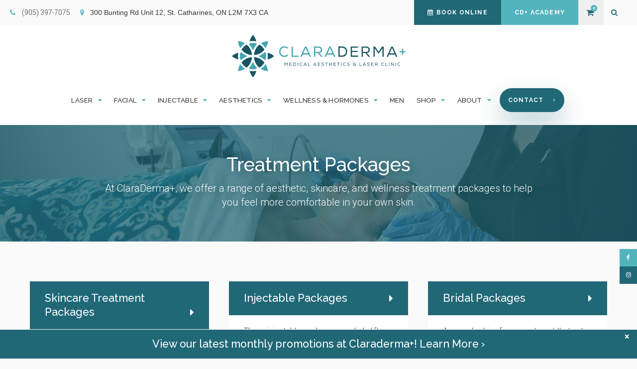

--- FILE ---
content_type: text/html; charset=UTF-8
request_url: https://www.claraderma.com/site/packages
body_size: 7505
content:

    
    
    
    
        
    
    <!doctype html>
<html lang="en">
<head>
<title>Packages | ClaraDerma+ | Medical Aesthetics and Laser Skincare Clinic in Niagara</title>
<meta http-equiv="Content-Type" content="text/html; charset=utf-8" />



<meta name="generator" content="Tymbrel ( www.tymbrel.com )" />

<meta name="description" content="At ClaraDerma+, we offer a range of aesthetic, skincare, and wellness treatment packages to help you feel more comfortable in your own skin." />
<meta name="keywords" content="packages, claraderma+, st, catharines, skincare" />


  <link rel="canonical" href="https://www.claraderma.com/site/packages" />



<script type="text/javascript">
function clearDefault(element) {
  if (element.defaultValue == element.value) { element.value = "" }
}
</script>




  <link href="/assets/3895/css/global.css" rel="stylesheet" type="text/css" />
<link rel="shortcut icon" href="/images/2113/favicon.ico" type="image/x-icon" />

      <script src="/assets/js/jquery-1.8.2.min.js" type="text/javascript" data-cmsi-js-1a96ecfa7997d56153ffc3d07bb90ca2="true"></script>
  





          
    
    
    
    
    <meta name="viewport" content="width=device-width, initial-scale=1.0" />	

	<!-- Support For Older Browsers -->
	<!--[if lte IE 9]>
		<script src="//html5shiv.googlecode.com/svn/trunk/html5.js"></script>
		<link rel="stylesheet" href="/images/2113/css/legacy.css" />
	<![endif]-->
    
    <link rel="stylesheet" href="/images/2113/css/style-light-noOverlay-v9.css" />
  
    
  
  <style>
  
  a[rel=cmsi-module-blog-image-group] {
  display:flex;
  }
  a[rel=cmsi-module-blog-image-group] img {
  margin:0 !important;
  }
  
  </style>
  <script>
        $(document).ready(function() {
        
        if($(".cmsi-single-blog-post.blog-post").length){
   
                           var pageTitle = $("#pageTitle");
            var pageTitleContent = $("#pageTitleContent");

            
            
            if($("a[rel=cmsi-module-blog-image-group]").length){
            
                        //var pageTitleImg = pageTitleContent.find("img");
            //var pageTitleSrc = pageTitleImg.attr("src");
           pageTitle.css("background", "url(" + pageTitleSrc + ")");
            pageTitle.find("h1").after( pageTitleContent.find( $(".leadin") ) );
            //pageTitleContent.remove();
            
            
            }
            else {
            
                 console.log("no")
            
                        var pageTitleImg = pageTitleContent.find("img");
            var pageTitleSrc = pageTitleImg.attr("src");
           pageTitle.css("background", "url(" + pageTitleSrc + ")");
            pageTitle.find("h1").after( pageTitleContent.find( $(".leadin") ) );
            pageTitleContent.remove();
            
            }
            
            
 
            
        
        }
        
        else {
                         var pageTitle = $("#pageTitle");
            var pageTitleContent = $("#pageTitleContent");
            var pageTitleImg = pageTitleContent.find("img");
            var pageTitleSrc = pageTitleImg.attr("src");
            pageTitle.css("background", "url(" + pageTitleSrc + ")");
            pageTitle.find("h1").after( pageTitleContent.find( $(".leadin") ) );
            pageTitleContent.remove();

        
        }
 
        })
    </script>
    

  
    
  
  <script>
        $(document).ready(function() {
            $(".tymbrel-row").addClass("targetRow");
            $(".tymbrel-col").addClass("targetColumn");
            $(".tymbrel-nested").addClass("targetNested");
        })
    </script>
    
        <style>
    .newsBlock .meta {
    display:none !important;
    }
    </style>
  
  
   
  
  
  
  
  
  
  
  
  
  
  
  
  
  
  
  
  
  
  
  
  
  
  
  
  
<meta name="verify-v1" content="loTXyShS-5mD52A049sAN5linqsbvQw2TeSr-e4ILcM" />
<meta name="google-site-verification" content="loTXyShS-5mD52A049sAN5linqsbvQw2TeSr-e4ILcM" />

  


<!--startSchema--><script type="application/ld+json">{"telephone":"(905) 397-7075","@context":"http:\/\/schema.org","@type":"LocalBusiness","url":"https:\/\/www.claraderma.com\/site\/packages","@id":"https:\/\/www.claraderma.com","name":"ClaraDerma","address":{"@type":"PostalAddress","addressLocality":"St. Catharines","addressCountry":"CA","addressRegion":"ON","postalCode":"L2M 7X3","streetAddress":"300 Bunting Rd Unit 12"}}</script><!--endSchema-->
<!-- Google Tag Manager Data Layer -->
<script>
  dataLayer = [];
</script>

  <!-- Google Tag Manager -->
  <script>(function(w,d,s,l,i){w[l]=w[l]||[];w[l].push({'gtm.start':
        new Date().getTime(),event:'gtm.js'});var f=d.getElementsByTagName(s)[0],
      j=d.createElement(s),dl=l!='dataLayer'?'&l='+l:'';j.async=true;j.src=
      'https://www.googletagmanager.com/gtm.js?id='+i+dl;f.parentNode.insertBefore(j,f);
    })(window,document,'script','dataLayer','GTM-KDZQ5R9S');</script>
  <!-- End Google Tag Manager -->



<link href="https://d2l4d0j7rmjb0n.cloudfront.net" rel="preconnect">
<link href="https://tymbrel.com" rel="preconnect">
<link href="https://fonts.googleapis.com" rel="preconnect">
<link href="https://cdnjs.cloudflare.com" rel="preconnect">
<link href="https://cdn.jsdelivr.net" rel="preconnect">
<link href="https://ajax.googleapis.com" rel="preconnect">
<link href="https://use.fontawesome.com" rel="preconnect">
</head>


<!-- TEMPLATE TAB -->

<!-- FOUNDATION GRID SUPPORT ADDED FOR IE -->
<!--[if lt IE 7]><body class="lt-ie9 lt-ie8 lt-ie7"><![endif]-->
<!--[if IE 7]><body class="lt-ie9 lt-ie8"><![endif]-->
<!--[if IE 8]><body class="lt-ie9"><![endif]-->
<!--[if gt IE 8]><!-->
<body itemscope='' itemtype='http://schema.org/LocalBusiness'><!-- Google Tag Manager -->
<noscript><iframe src="https://www.googletagmanager.com/ns.html?id=GTM-KDZQ5R9S" height="0" width="0" style="display:none;visibility:hidden"></iframe></noscript>
<!-- End Google Tag Manager -->

<!--<![endif]-->

<div id="top">
    <button class="grt-mobile-button">
        <span class="line1"></span>
        <span class="line2"></span>
        <span class="line3"></span>
    </button>
    
     <div id="toggleSearch">
            <button id="close-button">&times;<span class="sr-only">Close</span></button>
            <form id="frmSearch" method="get" action="/site/search">
                <label for="page_search" class="sr-only">Search</label>
                <input id="page_search" class="keyword" type="search" name="kw" placeholder="Search">
                <button type="submit" name="btnSubmit"><span class="sr-only">Search</span></button>
            </form>
    </div>
</div>
    
<!-- Header
============================================== -->
	<header>
	    <div id="topbar">
	        <div class="row">
	            <div class="large-6 columns">
	                <ul>
<li><a class="phone" style="font-family: sans-serif; font-size: 13.9px;" href="/site/contact"><span aria-hidden="true" class="fa fa-phone"></span> 
  <span class="seo-schema phone">
    <a itemprop="telephone" content="+9053977075" href="tel:9053977075" data-cy="seo-phone-number">(905) 397-7075</a>
  </span>


</a></li>
<li><a class="address" style="font-family: sans-serif; font-size: 13.9px;" href="/site/contact">      <div itemprop="address" data-cy="seo-address" itemscope itemtype="http://schema.org/PostalAddress">
      <span itemprop="streetAddress">300 Bunting Rd Unit 12</span>
      <span itemprop="addressLocality">St. Catharines</span>
      <span itemprop="addressRegion">ON</span>
      <span itemprop="postalCode">L2M 7X3</span>
      <span itemprop="addressCountry">CA</span>
    </div>
  </a></li>
</ul>
	            </div>
	            <div class="large-6 columns">
	                <ul>
<li style="min-height: 50px;"><a href="https://claraderma.janeapp.com/" class="cms-button-success" target="_blank" aria-label="Book Online | Opens in a new tab"><span class="fa fa-calendar"></span>Book Online</a></li>
<li style="min-height: 50px;"><a href="/site/medical-aesthetics-training-course" class="cms-button-primary">CD+ Academy</a></li>
<div class="cmsi-shoppingCart">
	<a href="/site/shop-products/cart" class="cartIcon">Shopping Cart</a>
    <div class="widget-counter">0</div>
    <p><a href="/site/shop-products/cart">View Cart</a></p>
</div>

<li class="header__open-search"><button class="open-search"><span class="fa fa-search" aria-hidden="true"></span><span class="sr-only">Open Search Dialog</span></button></li>
</ul>
	            </div>
	        </div>
	    </div>	
		<div class="row">
			
			<div class="large-3 columns">
				<div class="logo" style="min-height:86px;"><a href="/site/home"><img src="/files/clara-derma-logo.svg" alt="ClaraDerma+ Medical Aesthetics &amp; Laser Clinic" /></a></div>
			</div>
			
			<div class="large-9 columns">
				<!-- Navigation
                ============================================== -->	
                <nav>
                    <ul>
            
                                                                      
    <li><a href="/site/laser-skincare-services"   class="buttons" title="Laser procedures at ClaraDerma">Laser</a>

    
          <ul>
              <li><a href="/site/erbium-laser-er-yag"    title="">Erbium Laser/ER:YAG</a></li>
                      <li><a href="/site/ipl-therapy-skincare"    title="IPL Therapy">IPL/Q-Switch/ND:Yag/Derma V</a></li>
                      <li><a href="/site/laser-hair-removal-hair-treatments"    title="Laser Hair Removal">Laser Hair Removal</a></li>
                      <li><a href="/site/tattoo-removal-aesthetics"    title="Tattoo Removal from ClaraDerma">Tattoo Removal</a></li>
                    </ul>
    
  </li>
            
                                                                                                                                                          
    <li><a href="/site/skincare-services"   class="buttons" title="Facial Treatments at ClaraDerma+">Facial</a>

    
          <ul>
              <li><a href="/site/medical-facials-skincare"    title="Medical Facials">Medical Facials</a></li>
                      <li><a href="/site/sfl-massaging-facial"    title="SFL or Sculptural Facial Lifting is a holistic approach that combines facial and intraoral massage, lymphatic drainage, and musc">Sculptural Facial Lifting</a></li>
                      <li><a href="/site/chemical-peel-skincare"    title="Chemical Peels with ClaraDerma+">Chemical Peels</a></li>
                      <li><a href="/site/morpheus-8-treatments-skincare"    title="Morpheus8 | Claraderma+">Morpheus8</a></li>
                      <li><a href="/site/fractora-treatments-skincare"    title="Fractora">Fractora</a></li>
                      <li><a href="/site/skin-tightening-treatments-skincare"    title="Skin Tightening">Skin Tightening with Forma</a></li>
                      <li><a href="/site/botox-facial-aesthetics"    title="Botox Facial">Botox Facial</a></li>
                      <li><a href="/site/microneedling-prp-skincare"    title="Microneedling">Microneedling</a></li>
                      <li><a href="/site/photodynamic-therapy-skincare"    title="Photodynamic Therapy">Photodynamic Therapy</a></li>
                      <li><a href="/site/blue-light-skin-therapy-skincare"    title="Blue Light Therapy">Blue Light Therapy</a></li>
                    </ul>
    
  </li>
            
                                                                                                                              
    <li><a href="/site/injectable-services"   class="buttons" title="Injectable Procedures by ClaraDerma+">Injectable</a>

    
          <ul>
              <li><a href="/site/cosmetic-botox-treatments-aesthetics"    title="Botox">Botox/Dysport/Xeomin</a></li>
                      <li><a href="/site/dermal-fillers-aesthetics"    title="Dermal Fillers">Dermal Fillers</a></li>
                      <li><a href="/site/sculptra"    title="Sculptra">Sculptra</a></li>
                      <li><a href="/site/radiesse-wash"    title="Radiesse Wash">Radiesse Wash</a></li>
                      <li><a href="/site/belkyra-aesthetics"    title="Belkyra">Belkyra Fat Dissolving</a></li>
                      <li><a href="/site/prp-for-hair-loss-hair-treatments"    title="PRP For Hair Loss">PRP For Hair Loss</a></li>
                      <li><a href="/site/therapeutic-botox-treatments-wellness"    title="Wellness">Therapeutic Botox</a></li>
                      <li><a href="/site/kenalog-cortisone-injection"    title="Kenalog Cortisone Injection">Kenalog Cortisone Injection</a></li>
                    </ul>
    
  </li>
            
                                                                                                                                                          
    <li><a href="/site/aesthetics-services"   class="buttons" title="Aesthetics">Aesthetics</a>

    
          <ul>
              <li><a href="/site/eyelash-treatments-aesthetics"    title="Eyelash Treatments">Eyelash Treatments</a></li>
                      <li><a href="/site/semipermanent"    title="Semi-Permanent Make Up">Semi-Permanent Make Up</a></li>
                      <li><a href="/site/henna-brows-aesthetics"    title="Henna Brows">Henna Brows</a></li>
                      <li><a href="/site/cryotherapy-skincare"    title="Cryotherapy for Skin Tag Removal at ClaraDerma+">Cryotherapy</a></li>
                      <li><a href="/site/body-contouring-aesthetics-evolvex-transform"    title="Body Contouring">Body Contouring/EvolveX</a></li>
                      <li><a href="/site/body-polish-treatment"    title="Get rid of dry skin built up skin on your arms, legs, back and chest with this energizing treatment !">Body Polish</a></li>
                      <li><a href="/site/bacne-treatment"    title="Bacne Treatments">Bacne Treatments</a></li>
                      <li><a href="/site/booty-buff-treatments-skincare"    title="Booty Buff treatments by Claraderma+">Booty Buff</a></li>
                      <li><a href="/site/forma-v-vaginal-tightening"    title="Vaginal Rejuvenation (FormaV) | Claraderma+">Vaginal Rejuvenation (FormaV)</a></li>
                      <li><a href="/site/intimate-brightening-hyperpigmentation"    title="Intimate brightening is a professional skincare treatment designed to safely and gently lighten the appearance of dark skin">Intimate Brightening</a></li>
                    </ul>
    
  </li>
            
                                                                                                                
    <li><a href="/site/wellness-services"   class="buttons" title="Claraderma+ offers services to improve your overall wellness">Wellness & Hormones</a>

    
          <ul>
              <li><a href="/site/women-wellness-hormone-optimization"    title="Women's Wellness & Hormone Optimization, Claraderma+, St. Catharines">Women's Wellness & Hormones</a></li>
                      <li><a href="/site/weight-management-wellness"    title="Let Claraderma+ help you manage your weight and improve your overall wellness">Weight Loss for Wellness</a></li>
                      <li><a href="/site/vitamin-injections-wellness"    title="Support for those who have vitamin deficiencies with medical supervision provided by Claraderma+">Vitamin Injections for Wellness</a></li>
                      <li><a href="/site/iv-vitamin-infusion"    title="IV Vitamin Infusion for Wellness">IV Vitamin Infusion</a></li>
                      <li><a href="/site/reiki-wellness"    title="Reiki for Wellness, , ">Reiki for Wellness</a></li>
                      <li><a href="/site/inbody-composite-testing"    title="InBody Composite Testing">InBody Composite Testing</a></li>
                      <li><a href="/site/stem-cell-collection"    title="Preserve younger and healthier cells for future use.">Stem Cell Collection</a></li>
                    </ul>
    
  </li>
            
    
    <li><a href="/site/mens-services"   class="buttons" title="Services for Men, Claraderma+">Men</a>

    
    
  </li>
            
                                                                                                                                                
    <li class="active"><a href="/site/shop-online"   class="buttons" title="Shop with Claraderma+">Shop</a>

    
          <ul>
              <li><a href="/site/shop-online"    title="Shop Other Products">Skincare Products</a></li>
                      <li><a href="/site/shop-alumiermd"    title="Shop AlumierMD at Claraderma+">AlumierMD Products</a></li>
                      <li><a href="/site/promotions-monthly-specials"    title="Shop our monthly promotions at ClaraDerma+">Promotions</a></li>
                      <li class="active" aria-current="page"><a href="/site/packages"  itemprop="url"    title="Shop our treatment packages at ClaraDerma+">Packages</a></li>
                      <li><a href="/site/purchase-gift-card"    title="Purchase Gift Cards with ClaraDerma+">Gift Cards</a></li>
                      <li><a href="/site/personalized-alumiermd-product-recommendation"    title="Personalized Skincare Recommendations">Personalized Recommendations</a></li>
                      <li><a href="/site/beautifi-cosmetic-procedure-financing"    title="Financing with Beautifi">Financing with Beautifi</a></li>
                      <li><a href="/site/claraderma-client-rewards"    title="Client rewards at ClaraDerma+">Client Rewards</a></li>
                    </ul>
    
  </li>
            
                                                                                                                                                          
    <li><a href="/site/about-claraderma"   class="buttons" title="Information For Clients of ClaraDerma+">About</a>

    
          <ul>
              <li><a href="/site/about-claraderma"    title="About ClaraDerma+">About ClaraDerma+</a></li>
                      <li><a href="/site/why-choose-us"    title="Why Choose Us">Why Choose Us</a></li>
                      <li><a href="/site/team"    title="Meet the Team">Meet the Team</a></li>
                      <li><a href="/site/medical-aesthetics-training-course"    title="Claraderma+ Academy Online Training Course">Claraderma+ Academy</a></li>
                      <li><a href="/site/membership"    title="Complexion Collective Membership at Claraderma+">Complexion Collective Membership</a></li>
                      <li><a href="/site/about-careers"    title="Careers at Claraderma+">Careers</a></li>
                      <li><a href="/site/beautifi-cosmetic-procedure-financing"    title="Financing with Beautifi">Financing</a></li>
                      <li><a href="/site/claraderma-client-rewards"    title="Client rewards at ClaraDerma+">Client Rewards</a></li>
                      <li><a href="/site/news-updates/category/tips-advice"    title="Tips & Advice from Claraderma+">Tips & Advice</a></li>
                      <li><a href="/site/aesthetic-injector-training"    title="Aesthetic Injector Training with Claraderma+">Aesthetic Injector Training</a></li>
                    </ul>
    
  </li>
            
                            
    <li><a href="/site/contact"   class="buttons" title="Contact">Contact</a>

    
          <ul>
              <li><a href="/site/contact"    title="">Contact Claraderma</a></li>
                    </ul>
    
  </li>
    </ul>
                </nav>

			</div>
			
		</div><!-- /row -->
	</header><!-- /Header -->	
	

	

<div class="wrap internal">    




    <div id="pageTitle" style="min-height:200px;display:flex;justify-content:center;align-items:center;">
        <div class="row">
        <div class="large-12 columns">
                                  <h1>Treatment Packages</h1>
                    </div>
    </div>
</div>  

<!-- Main Content
============================================== -->
	<div class="container content">
		
		<div class="row">
			<div class="columns primary full adjustedPadding">

			    			    <div id="pageTitleContent" class="tymbrel-row" >  <div class="tymbrel-col tymbrel-col-12">
            <p><img src="/files/claraderma-banner-skincare.jpg" alt="" width="1920" height="367" /></p> <p class="leadin">At ClaraDerma+, we offer a range of aesthetic, skincare, and wellness treatment packages to help you feel more comfortable in your own skin.</p>
      </div>
</div>
<div class="tymbrel-row tymbrelEqual" >  <div class="tymbrel-col tymbrel-col-4">
        <div class="calloutOverview">
        <h3 style="text-align: left;"><a href="/site/skincare-treatment-packages" title="Skin Care Treatment Packages">Skincare Treatment Packages</a></h3> <p style="text-align: left;">We tailor our skincare packages to suit different skin types and conditions, ensuring you receive effective treatment for your specific needs.</p>
        </div>
      </div>

  <div class="tymbrel-col tymbrel-col-4">
        <div class="calloutOverview">
        <h3><a href="/site/injectable-packages" title="Injectable Packages">Injectable Packages</a></h3> <p>These injectable packages can help lift you up by smoothing fine lines and plumping your skin to help you achieve a youthful appearance.</p>
        </div>
      </div>

  <div class="tymbrel-col tymbrel-col-4">
              <div class="calloutOverview">
        <h3 style="text-align: left;"><a href="/site/bridal-packages" title="Bridal Packages">Bridal Packages</a></h3> <p>Are you looking for a way to get that extra glow on your special day? We designed our bridal packages to help you look and feel your best.</p>
        </div>
      </div>
</div>
                
			</div>
		</div>
	</div><!-- /content -->	
    
</div><!-- /wrap -->


<div id="footerCTA" class="internal">
    <div class="row">
        <div class="large-12 columns">
                        <h2>Connect With ClaraDerma+</h2>
<p class="leadin">Be the first to know about our monthly promotions, get skincare tips and stay up to date with what our team is doing!</p>
<div id="mc_embed_signup"><form action="https://claraderma.us17.list-manage.com/subscribe/post?u=8f6f2b5901c3c72643c51868c&amp;id=091a0a64eb" method="post" id="mc-embedded-subscribe-form" name="mc-embedded-subscribe-form" class="validate" target="_blank" novalidate="">
<div id="mc_embed_signup_scroll"><label for="mce-EMAIL">Subscribe</label> <input type="email" value="" name="EMAIL" class="email" id="mce-EMAIL" placeholder="email address" required="" /> <!-- real people should not fill this in and expect good things - do not remove this or risk form bot signups-->
<div style="position: absolute; left: -5000px;" aria-hidden="true"><input type="text" name="b_8f6f2b5901c3c72643c51868c_091a0a64eb" value="" tabindex="-1" /></div>
<div class="clear"><input type="submit" value="Subscribe" name="subscribe" id="mc-embedded-subscribe" class="button" /></div>
</div>
</form></div>
                    </div>
    </div>
</div>    

<!-- Footer
============================================== -->
<footer>
    <div class="container">
        <div class="row align-middle">
            <div class="large-3 columns">
				<img src="/files/clara-derma-logo.svg" alt="ClaraDerma+ Medical Aesthetics &amp; Laser Clinic" />
            </div>

            <div class="large-6 columns">
                <ul id="tymbrel-footer-nav">
                <li><a class="first" href="/site/mens-services">Men</a></li>
        <li><a href="/site/shop-online">Shop</a></li>
        <li><a href="/site/about-claraderma">About</a></li>
        <li><a href="/site/contact">Contact</a></li>
        <li><a href="https://claraderma.janeapp.com/">Book Online</a></li>
    </ul>
            </div>

            <div class="large-3 columns">
            <p><a href="https://delta4digital.com/" target="_blank" aria-label="Delta4 Digital | Opens in a new tab"><img id="smarterWebsites" class="" style="max-width: {$width}px; width: {$width}px" src="https://d2l4d0j7rmjb0n.cloudfront.net/agency/1/files/delta4-digital-logo-horizontal-slogan.svg" alt="Smarter Websites Designed by Delta4 Digital" loading="lazy" /></a></p>
            </div>
        </div><!-- /row  -->
    </div>
	
	<div class="copyright">
        <div class="row align-middle">

            <div class="large-4 columns">
                <ul>
<li><a href="/site/privacy-policy" title="Privacy Policy">Privacy Policy</a></li>
<li><a href="/site/shipping-policy" title="View Our Shipping Policy">Shipping Policy</a></li>
<li><a href="/site/search" title="Website search">Search</a></li>
<li><a href="/site/sitemap" title="Sitemap">Sitemap</a></li>
<li><a href="#top">Back to Top</a></li>
</ul>
                
            </div>
            
            <div class="large-4 columns">
                <p><ul class="social">
<li class="facebook"><a href="https://www.facebook.com/claraderma" target="_blank" title="ClaraDerma+ on Facebook">Facebook</a></li>
<li class="instagram"><a href="https://www.instagram.com/claraderma" target="_blank" title="ClaraDerma+ on Instagram">Instagram</a></li>
</ul></p>
            </div>
            
            <div class="large-4 columns">
            <p>Copyright &copy; 2026. All Rights Reserved. Managed with <a href="http://www.tymbrel.com/site/home" target="_blank">Tymbrel</a></p>
                			
            </div>
		</div><!-- /row  -->
	</div>
	
</footer>
    
<div id="sticky">
    <p><a href="tel:9053977075" class="cms-button-primary"><span class="fa fa-phone"></span></a><a href="/site/contact" class="cms-button-success"><span class="fa fa-envelope"></span></a></p>
    <button class="grt-mobile-button">
        <span class="line1"></span>
        <span class="line2"></span>
        <span class="line3"></span>
    </button>
</div> 

<div id="stickySocial">
    <ul class="social">
<li class="facebook"><a href="https://www.facebook.com/claraderma" target="_blank" title="ClaraDerma+ on Facebook">Facebook</a></li>
<li class="instagram"><a href="https://www.instagram.com/claraderma" target="_blank" title="ClaraDerma+ on Instagram">Instagram</a></li>
</ul>
</div> 

<link rel="stylesheet" href="https://tymbrel.com/images/740/css/global-msg-bar-v2.css" />
<div id="msgBar">
<div class="row">
<div class="large-12 columns"><span class="close">×</span>
<h3 style="margin: 0;"><a href="https://www.claraderma.com/site/promotions-monthly-specials" title="Promotions at ClaraDerma">View our latest monthly promotions at Claraderma+! Learn More ›</a></h3>
</div>
</div>
</div><style>
#msgBar {
background: #216877;
}
</style><script src="https://cdnjs.cloudflare.com/ajax/libs/jquery-cookie/1.4.1/jquery.cookie.min.js"></script>
<script>
        $(document).ready(function() {     
            if( $.cookie("popup") === undefined ) {
                var date = new Date();
                date.setTime(date.getTime()+(10*60*1000));
                $("#msgBar")
                .queue(function (next) {
                    $(this).animate({
                        "margin-bottom": "0"
                    }, 1000, function() {
                    })
                    next();
                });
            
                $(".close").click(function() {
                    $("#msgBar").css("display", "none");
                    $.cookie("popup", '1', {expires: date});
                })
                $("#msgBar a").click(function() {
                    $.cookie("popup", '1', {expires: date});
                })
            }
            
        })
    </script>


<!-- JavaScript
============================================== -->
<script src="/images/2113/js/min/scripts-v1-min.js"></script>

<script src="https://cdn.jsdelivr.net/npm/vanilla-lazyload@16.1.0/dist/lazyload.min.js"></script>

<script>
    $(document).ready(function() {   
        const lazyContent = new LazyLoad({
          elements_selector: "img.lazy",
          use_native: true 
        });
        
        const lazyBackground = new LazyLoad({
          elements_selector: "iframe.lazy, video.lazy, div.lazy",
        });
    })
</script>

<script src="https://ajax.googleapis.com/ajax/libs/webfont/1.5.18/webfont.js"></script>

<script>
 WebFont.load({
    google: {
      families: ['Roboto:300,300i,400,500,500i,700','Raleway:500,700']
    }
  });
</script> 
<noscript>
    <link href="https://fonts.googleapis.com/css2?family=Raleway:ital,wght@0,500;1,700&family=Roboto:ital,wght@0,300;0,400;0,500;0,700;1,300;1,500&display=swap" rel="stylesheet">
</noscript>



<script src="https://use.fontawesome.com/7a2e746270.js"></script>
</body>
<!--
S: us-app01
C: 2113
D: 2026-01-19 00:26:11
V: 3895
T: 0.031
-->

</html>

<!-- /TEMPLATE TAB -->
    
  
  
  
  
  
  
  
  
  
  
  
  
  
  
  
  
  
  
  
  
  
  
  
  
  
  
  
  
  
  
  
  
  
  
  
  
  
  
  
  
  
  
  
  
  
  
  
  
  
  
  
  
  
  

--- FILE ---
content_type: text/css
request_url: https://www.claraderma.com/images/2113/css/style-light-noOverlay-v9.css
body_size: 25246
content:
html,body,div,span,object,iframe,h1,.feature section p:nth-child(2),#pageTitle p:not(.leadin),.feature section h2,.feature section .highlightsIntro h1,.highlightsIntro .feature section h1,h2,.highlightsIntro h1,h3,.highlights h2:not(.title),.highlights .highlightsIntro h1:not(.title),.highlightsIntro .highlights h1:not(.title),h4,.contactInfo h3,h5,h6,p,blockquote,pre,a,abbr,address,cite,code,del,dfn,em,img,ins,q,small,strong,sub,sup,dl,dt,dd,ol,ul,li,fieldset,form,label,legend,table,caption,tbody,tfoot,thead,tr,th,td{border:0;margin:0;padding:0}article,aside,figure,figure img,figcaption,hgroup,footer,header,nav,section,video,object{display:block}a img{border:0}figure{position:relative}figure img{width:100%}.sr-only{border:0 !important;clip:rect(1px, 1px, 1px, 1px) !important;-webkit-clip-path:inset(50%) !important;clip-path:inset(50%) !important;height:1px !important;overflow:hidden !important;padding:0 !important;position:absolute !important;width:1px !important;white-space:nowrap !important}.tymbrel-row:not(.cmsi-layout-container) .tymbrel-col>:first-child{margin-top:0}.tymbrel-row:not(.cmsi-layout-container) .tymbrel-col>:last-child{margin-bottom:0}@media screen and (max-width: 1150px){.captcha-recaptcha{transform:scale(0.77);transform-origin:0 0}}.accordion>li .accordion-title:before{content:"" !important;margin:0 !important}.hide{display:none}div[itemprop="address"] span[itemprop="addressLocality"],div[itemprop="address"] span[itemprop="postalCode"]{display:inline-block}.introRow{max-width:900px !important;margin-left:auto !important;margin-right:auto !important;text-align:center !important}.verticallyCentre{display:flex;flex-flow:column nowrap;justify-content:center;align-items:center}@media screen and (max-width: 500px){.form-vertical .visuallyHidden{clip:none;height:auto;margin:0;overflow:unset !important;position:relative;width:auto}}.blockBodyScroll *{container:unset !important}/*! normalize.css v8.0.0 | MIT License | github.com/necolas/normalize.css */html{line-height:1.15;-webkit-text-size-adjust:100%}body{margin:0}h1,.feature section p:nth-child(2),#pageTitle p:not(.leadin),.feature section h2,.feature section .highlightsIntro h1,.highlightsIntro .feature section h1{font-size:2em;margin:0.67em 0}hr{box-sizing:content-box;height:0;overflow:visible}pre{font-family:monospace, monospace;font-size:1em}a{background-color:transparent}abbr[title]{border-bottom:none;text-decoration:underline;-webkit-text-decoration:underline dotted;text-decoration:underline dotted}b,strong{font-weight:bolder}code,kbd,samp{font-family:monospace, monospace;font-size:1em}small{font-size:80%}sub,sup{font-size:75%;line-height:0;position:relative;vertical-align:baseline}sub{bottom:-0.25em}sup{top:-0.5em}img{border-style:none}button,input,optgroup,select,textarea{font-family:inherit;font-size:100%;line-height:1.15;margin:0}button,input{overflow:visible}button,select{text-transform:none}button,[type="button"],[type="reset"],[type="submit"]{-webkit-appearance:button}button::-moz-focus-inner,[type="button"]::-moz-focus-inner,[type="reset"]::-moz-focus-inner,[type="submit"]::-moz-focus-inner{border-style:none;padding:0}button:-moz-focusring,[type="button"]:-moz-focusring,[type="reset"]:-moz-focusring,[type="submit"]:-moz-focusring{outline:1px dotted ButtonText}fieldset{padding:0.35em 0.75em 0.625em}legend{box-sizing:border-box;color:inherit;display:table;max-width:100%;padding:0;white-space:normal}progress{vertical-align:baseline}textarea{overflow:auto}[type="checkbox"],[type="radio"]{box-sizing:border-box;padding:0}[type="number"]::-webkit-inner-spin-button,[type="number"]::-webkit-outer-spin-button{height:auto}[type="search"]{-webkit-appearance:textfield;outline-offset:-2px}[type="search"]::-webkit-search-decoration{-webkit-appearance:none}::-webkit-file-upload-button{-webkit-appearance:button;font:inherit}details{display:block}summary{display:list-item}template{display:none}[hidden]{display:none}.foundation-mq{font-family:"small=0em&medium=40em&large=64em&xlarge=75em&xxlarge=90em"}html{box-sizing:border-box;font-size:100%}*,*::before,*::after{box-sizing:inherit}body{margin:0;padding:0;background:#fefefe;font-family:"Helvetica Neue", Helvetica, Roboto, Arial, sans-serif;font-weight:normal;line-height:1.5;color:#0a0a0a;-webkit-font-smoothing:antialiased;-moz-osx-font-smoothing:grayscale}img{display:inline-block;vertical-align:middle;max-width:100%;height:auto;-ms-interpolation-mode:bicubic}textarea{height:auto;min-height:50px;border-radius:0px}select{box-sizing:border-box;width:100%;border-radius:0px}.map_canvas img,.map_canvas embed,.map_canvas object,.mqa-display img,.mqa-display embed,.mqa-display object{max-width:none !important}button{padding:0;-webkit-appearance:none;-moz-appearance:none;appearance:none;border:0;border-radius:0px;background:transparent;line-height:1;cursor:auto}[data-whatinput='mouse'] button{outline:0}pre{overflow:auto}button,input,optgroup,select,textarea{font-family:inherit}.is-visible{display:block !important}.is-hidden{display:none !important}.row{max-width:calc(1316px + 20px + 20px);margin-right:auto;margin-left:auto;display:flex;flex-flow:row wrap}.row .row{margin-right:-20px;margin-left:-20px}@media screen and (max-width: 768px){.row .row{margin-right:-10px;margin-left:-10px}}@media print,screen and (min-width: 40em){.row .row{margin-right:-20px;margin-left:-20px}}@media print,screen and (min-width: 64em){.row .row{margin-right:-20px;margin-left:-20px}}.row .row.collapse{margin-right:0;margin-left:0}.row.expanded{max-width:none}.row.expanded .row{margin-right:auto;margin-left:auto}.row:not(.expanded) .row{max-width:none}.row.collapse>.column,.row.collapse>.columns{padding-right:0;padding-left:0}.row.is-collapse-child,.row.collapse>.column>.row,.row.collapse>.columns>.row{margin-right:0;margin-left:0}.column,.columns{flex:1 1 0px;padding-right:20px;padding-left:20px;min-width:0}@media screen and (max-width: 768px){.column,.columns{padding-right:10px;padding-left:10px}}.column.row.row,.row.row.columns{float:none;display:block}.row .column.row.row,.row .row.row.columns{margin-right:0;margin-left:0;padding-right:0;padding-left:0}.small-1{flex:0 0 8.33333%;max-width:8.33333%}.small-offset-0{margin-left:0%}.small-2{flex:0 0 16.66667%;max-width:16.66667%}.small-offset-1{margin-left:8.33333%}.small-3{flex:0 0 25%;max-width:25%}.small-offset-2{margin-left:16.66667%}.small-4{flex:0 0 33.33333%;max-width:33.33333%}.small-offset-3{margin-left:25%}.small-5{flex:0 0 41.66667%;max-width:41.66667%}.small-offset-4{margin-left:33.33333%}.small-6{flex:0 0 50%;max-width:50%}.small-offset-5{margin-left:41.66667%}.small-7{flex:0 0 58.33333%;max-width:58.33333%}.small-offset-6{margin-left:50%}.small-8{flex:0 0 66.66667%;max-width:66.66667%}.small-offset-7{margin-left:58.33333%}.small-9{flex:0 0 75%;max-width:75%}.small-offset-8{margin-left:66.66667%}.small-10{flex:0 0 83.33333%;max-width:83.33333%}.small-offset-9{margin-left:75%}.small-11{flex:0 0 91.66667%;max-width:91.66667%}.small-offset-10{margin-left:83.33333%}.small-12{flex:0 0 100%;max-width:100%}.small-offset-11{margin-left:91.66667%}.small-up-1{flex-wrap:wrap}.small-up-1>.column,.small-up-1>.columns{flex:0 0 100%;max-width:100%}.small-up-2{flex-wrap:wrap}.small-up-2>.column,.small-up-2>.columns{flex:0 0 50%;max-width:50%}.small-up-3{flex-wrap:wrap}.small-up-3>.column,.small-up-3>.columns{flex:0 0 33.33333%;max-width:33.33333%}.small-up-4{flex-wrap:wrap}.small-up-4>.column,.small-up-4>.columns{flex:0 0 25%;max-width:25%}.small-up-5{flex-wrap:wrap}.small-up-5>.column,.small-up-5>.columns{flex:0 0 20%;max-width:20%}.small-up-6{flex-wrap:wrap}.small-up-6>.column,.small-up-6>.columns{flex:0 0 16.66667%;max-width:16.66667%}.small-up-7{flex-wrap:wrap}.small-up-7>.column,.small-up-7>.columns{flex:0 0 14.28571%;max-width:14.28571%}.small-up-8{flex-wrap:wrap}.small-up-8>.column,.small-up-8>.columns{flex:0 0 12.5%;max-width:12.5%}.small-collapse>.column,.small-collapse>.columns{padding-right:0;padding-left:0}.small-uncollapse>.column,.small-uncollapse>.columns{padding-right:20px;padding-left:20px}@media print,screen and (min-width: 40em){.medium-1{flex:0 0 8.33333%;max-width:8.33333%}.medium-offset-0{margin-left:0%}.medium-2{flex:0 0 16.66667%;max-width:16.66667%}.medium-offset-1{margin-left:8.33333%}.medium-3{flex:0 0 25%;max-width:25%}.medium-offset-2{margin-left:16.66667%}.medium-4{flex:0 0 33.33333%;max-width:33.33333%}.medium-offset-3{margin-left:25%}.medium-5{flex:0 0 41.66667%;max-width:41.66667%}.medium-offset-4{margin-left:33.33333%}.medium-6{flex:0 0 50%;max-width:50%}.medium-offset-5{margin-left:41.66667%}.medium-7{flex:0 0 58.33333%;max-width:58.33333%}.medium-offset-6{margin-left:50%}.medium-8{flex:0 0 66.66667%;max-width:66.66667%}.medium-offset-7{margin-left:58.33333%}.medium-9{flex:0 0 75%;max-width:75%}.medium-offset-8{margin-left:66.66667%}.medium-10{flex:0 0 83.33333%;max-width:83.33333%}.medium-offset-9{margin-left:75%}.medium-11{flex:0 0 91.66667%;max-width:91.66667%}.medium-offset-10{margin-left:83.33333%}.medium-12{flex:0 0 100%;max-width:100%}.medium-offset-11{margin-left:91.66667%}.medium-up-1{flex-wrap:wrap}.medium-up-1>.column,.medium-up-1>.columns{flex:0 0 100%;max-width:100%}.medium-up-2{flex-wrap:wrap}.medium-up-2>.column,.medium-up-2>.columns{flex:0 0 50%;max-width:50%}.medium-up-3{flex-wrap:wrap}.medium-up-3>.column,.medium-up-3>.columns{flex:0 0 33.33333%;max-width:33.33333%}.medium-up-4{flex-wrap:wrap}.medium-up-4>.column,.medium-up-4>.columns{flex:0 0 25%;max-width:25%}.medium-up-5{flex-wrap:wrap}.medium-up-5>.column,.medium-up-5>.columns{flex:0 0 20%;max-width:20%}.medium-up-6{flex-wrap:wrap}.medium-up-6>.column,.medium-up-6>.columns{flex:0 0 16.66667%;max-width:16.66667%}.medium-up-7{flex-wrap:wrap}.medium-up-7>.column,.medium-up-7>.columns{flex:0 0 14.28571%;max-width:14.28571%}.medium-up-8{flex-wrap:wrap}.medium-up-8>.column,.medium-up-8>.columns{flex:0 0 12.5%;max-width:12.5%}}@media print,screen and (min-width: 40em) and (min-width: 40em){.medium-expand{flex:1 1 0px}}.row.medium-unstack>.column,.row.medium-unstack>.columns{flex:0 0 100%}@media print,screen and (min-width: 40em){.row.medium-unstack>.column,.row.medium-unstack>.columns{flex:1 1 0px}}@media print,screen and (min-width: 40em){.medium-collapse>.column,.medium-collapse>.columns{padding-right:0;padding-left:0}.medium-uncollapse>.column,.medium-uncollapse>.columns{padding-right:20px;padding-left:20px}}@media print,screen and (min-width: 64em){.large-1{flex:0 0 8.33333%;max-width:8.33333%}.large-offset-0{margin-left:0%}.large-2{flex:0 0 16.66667%;max-width:16.66667%}.large-offset-1{margin-left:8.33333%}.large-3{flex:0 0 25%;max-width:25%}.large-offset-2{margin-left:16.66667%}.large-4{flex:0 0 33.33333%;max-width:33.33333%}.large-offset-3{margin-left:25%}.large-5{flex:0 0 41.66667%;max-width:41.66667%}.large-offset-4{margin-left:33.33333%}.large-6{flex:0 0 50%;max-width:50%}.large-offset-5{margin-left:41.66667%}.large-7{flex:0 0 58.33333%;max-width:58.33333%}.large-offset-6{margin-left:50%}.large-8{flex:0 0 66.66667%;max-width:66.66667%}.large-offset-7{margin-left:58.33333%}.large-9{flex:0 0 75%;max-width:75%}.large-offset-8{margin-left:66.66667%}.large-10{flex:0 0 83.33333%;max-width:83.33333%}.large-offset-9{margin-left:75%}.large-11{flex:0 0 91.66667%;max-width:91.66667%}.large-offset-10{margin-left:83.33333%}.large-12{flex:0 0 100%;max-width:100%}.large-offset-11{margin-left:91.66667%}.large-up-1{flex-wrap:wrap}.large-up-1>.column,.large-up-1>.columns{flex:0 0 100%;max-width:100%}.large-up-2{flex-wrap:wrap}.large-up-2>.column,.large-up-2>.columns{flex:0 0 50%;max-width:50%}.large-up-3{flex-wrap:wrap}.large-up-3>.column,.large-up-3>.columns{flex:0 0 33.33333%;max-width:33.33333%}.large-up-4{flex-wrap:wrap}.large-up-4>.column,.large-up-4>.columns{flex:0 0 25%;max-width:25%}.large-up-5{flex-wrap:wrap}.large-up-5>.column,.large-up-5>.columns{flex:0 0 20%;max-width:20%}.large-up-6{flex-wrap:wrap}.large-up-6>.column,.large-up-6>.columns{flex:0 0 16.66667%;max-width:16.66667%}.large-up-7{flex-wrap:wrap}.large-up-7>.column,.large-up-7>.columns{flex:0 0 14.28571%;max-width:14.28571%}.large-up-8{flex-wrap:wrap}.large-up-8>.column,.large-up-8>.columns{flex:0 0 12.5%;max-width:12.5%}}@media print,screen and (min-width: 64em) and (min-width: 64em){.large-expand{flex:1 1 0px}}.row.large-unstack>.column,.row.large-unstack>.columns{flex:0 0 100%}@media print,screen and (min-width: 64em){.row.large-unstack>.column,.row.large-unstack>.columns{flex:1 1 0px}}@media print,screen and (min-width: 64em){.large-collapse>.column,.large-collapse>.columns{padding-right:0;padding-left:0}.large-uncollapse>.column,.large-uncollapse>.columns{padding-right:20px;padding-left:20px}}.shrink{flex:0 0 auto;max-width:100%}.column-block{margin-bottom:1.875rem}.column-block>:last-child{margin-bottom:0}.align-left{justify-content:flex-start}.align-right{justify-content:flex-end}.align-center{justify-content:center}.align-justify{justify-content:space-between}.align-spaced{justify-content:space-around}.align-left.vertical.menu>li>a{justify-content:flex-start}.align-right.vertical.menu>li>a{justify-content:flex-end}.align-center.vertical.menu>li>a{justify-content:center}.align-top{align-items:flex-start}.align-self-top{align-self:flex-start}.align-bottom{align-items:flex-end}.align-self-bottom{align-self:flex-end}.align-middle{align-items:center}.align-self-middle{align-self:center}.align-stretch{align-items:stretch}.align-self-stretch{align-self:stretch}.align-center-middle{justify-content:center;align-items:center;align-content:center}.small-order-1{order:1}.small-order-2{order:2}.small-order-3{order:3}.small-order-4{order:4}.small-order-5{order:5}.small-order-6{order:6}@media print,screen and (min-width: 40em){.medium-order-1{order:1}.medium-order-2{order:2}.medium-order-3{order:3}.medium-order-4{order:4}.medium-order-5{order:5}.medium-order-6{order:6}}@media print,screen and (min-width: 64em){.large-order-1{order:1}.large-order-2{order:2}.large-order-3{order:3}.large-order-4{order:4}.large-order-5{order:5}.large-order-6{order:6}}.flex-container{display:flex}.flex-child-auto{flex:1 1 auto}.flex-child-grow{flex:1 0 auto}.flex-child-shrink{flex:0 1 auto}.flex-dir-row{flex-direction:row}.flex-dir-row-reverse{flex-direction:row-reverse}.flex-dir-column{flex-direction:column}.flex-dir-column-reverse{flex-direction:column-reverse}@media print,screen and (min-width: 40em){.medium-flex-container{display:flex}.medium-flex-child-auto{flex:1 1 auto}.medium-flex-child-grow{flex:1 0 auto}.medium-flex-child-shrink{flex:0 1 auto}.medium-flex-dir-row{flex-direction:row}.medium-flex-dir-row-reverse{flex-direction:row-reverse}.medium-flex-dir-column{flex-direction:column}.medium-flex-dir-column-reverse{flex-direction:column-reverse}}@media print,screen and (min-width: 64em){.large-flex-container{display:flex}.large-flex-child-auto{flex:1 1 auto}.large-flex-child-grow{flex:1 0 auto}.large-flex-child-shrink{flex:0 1 auto}.large-flex-dir-row{flex-direction:row}.large-flex-dir-row-reverse{flex-direction:row-reverse}.large-flex-dir-column{flex-direction:column}.large-flex-dir-column-reverse{flex-direction:column-reverse}}.slide-in-down.mui-enter{transition-duration:500ms;transition-timing-function:linear;transform:translateY(-100%);transition-property:transform, opacity;-webkit-backface-visibility:hidden;backface-visibility:hidden}.slide-in-down.mui-enter.mui-enter-active{transform:translateY(0)}.slide-in-left.mui-enter{transition-duration:500ms;transition-timing-function:linear;transform:translateX(-100%);transition-property:transform, opacity;-webkit-backface-visibility:hidden;backface-visibility:hidden}.slide-in-left.mui-enter.mui-enter-active{transform:translateX(0)}.slide-in-up.mui-enter{transition-duration:500ms;transition-timing-function:linear;transform:translateY(100%);transition-property:transform, opacity;-webkit-backface-visibility:hidden;backface-visibility:hidden}.slide-in-up.mui-enter.mui-enter-active{transform:translateY(0)}.slide-in-right.mui-enter{transition-duration:500ms;transition-timing-function:linear;transform:translateX(100%);transition-property:transform, opacity;-webkit-backface-visibility:hidden;backface-visibility:hidden}.slide-in-right.mui-enter.mui-enter-active{transform:translateX(0)}.slide-out-down.mui-leave{transition-duration:500ms;transition-timing-function:linear;transform:translateY(0);transition-property:transform, opacity;-webkit-backface-visibility:hidden;backface-visibility:hidden}.slide-out-down.mui-leave.mui-leave-active{transform:translateY(100%)}.slide-out-right.mui-leave{transition-duration:500ms;transition-timing-function:linear;transform:translateX(0);transition-property:transform, opacity;-webkit-backface-visibility:hidden;backface-visibility:hidden}.slide-out-right.mui-leave.mui-leave-active{transform:translateX(100%)}.slide-out-up.mui-leave{transition-duration:500ms;transition-timing-function:linear;transform:translateY(0);transition-property:transform, opacity;-webkit-backface-visibility:hidden;backface-visibility:hidden}.slide-out-up.mui-leave.mui-leave-active{transform:translateY(-100%)}.slide-out-left.mui-leave{transition-duration:500ms;transition-timing-function:linear;transform:translateX(0);transition-property:transform, opacity;-webkit-backface-visibility:hidden;backface-visibility:hidden}.slide-out-left.mui-leave.mui-leave-active{transform:translateX(-100%)}.fade-in.mui-enter{transition-duration:500ms;transition-timing-function:linear;opacity:0;transition-property:opacity}.fade-in.mui-enter.mui-enter-active{opacity:1}.fade-out.mui-leave{transition-duration:500ms;transition-timing-function:linear;opacity:1;transition-property:opacity}.fade-out.mui-leave.mui-leave-active{opacity:0}.hinge-in-from-top.mui-enter{transition-duration:500ms;transition-timing-function:linear;transform:perspective(2000px) rotateX(-90deg);transform-origin:top;transition-property:transform, opacity;opacity:0}.hinge-in-from-top.mui-enter.mui-enter-active{transform:perspective(2000px) rotate(0deg);opacity:1}.hinge-in-from-right.mui-enter{transition-duration:500ms;transition-timing-function:linear;transform:perspective(2000px) rotateY(-90deg);transform-origin:right;transition-property:transform, opacity;opacity:0}.hinge-in-from-right.mui-enter.mui-enter-active{transform:perspective(2000px) rotate(0deg);opacity:1}.hinge-in-from-bottom.mui-enter{transition-duration:500ms;transition-timing-function:linear;transform:perspective(2000px) rotateX(90deg);transform-origin:bottom;transition-property:transform, opacity;opacity:0}.hinge-in-from-bottom.mui-enter.mui-enter-active{transform:perspective(2000px) rotate(0deg);opacity:1}.hinge-in-from-left.mui-enter{transition-duration:500ms;transition-timing-function:linear;transform:perspective(2000px) rotateY(90deg);transform-origin:left;transition-property:transform, opacity;opacity:0}.hinge-in-from-left.mui-enter.mui-enter-active{transform:perspective(2000px) rotate(0deg);opacity:1}.hinge-in-from-middle-x.mui-enter{transition-duration:500ms;transition-timing-function:linear;transform:perspective(2000px) rotateX(-90deg);transform-origin:center;transition-property:transform, opacity;opacity:0}.hinge-in-from-middle-x.mui-enter.mui-enter-active{transform:perspective(2000px) rotate(0deg);opacity:1}.hinge-in-from-middle-y.mui-enter{transition-duration:500ms;transition-timing-function:linear;transform:perspective(2000px) rotateY(-90deg);transform-origin:center;transition-property:transform, opacity;opacity:0}.hinge-in-from-middle-y.mui-enter.mui-enter-active{transform:perspective(2000px) rotate(0deg);opacity:1}.hinge-out-from-top.mui-leave{transition-duration:500ms;transition-timing-function:linear;transform:perspective(2000px) rotate(0deg);transform-origin:top;transition-property:transform, opacity;opacity:1}.hinge-out-from-top.mui-leave.mui-leave-active{transform:perspective(2000px) rotateX(90deg);opacity:0}.hinge-out-from-right.mui-leave{transition-duration:500ms;transition-timing-function:linear;transform:perspective(2000px) rotate(0deg);transform-origin:right;transition-property:transform, opacity;opacity:1}.hinge-out-from-right.mui-leave.mui-leave-active{transform:perspective(2000px) rotateY(90deg);opacity:0}.hinge-out-from-bottom.mui-leave{transition-duration:500ms;transition-timing-function:linear;transform:perspective(2000px) rotate(0deg);transform-origin:bottom;transition-property:transform, opacity;opacity:1}.hinge-out-from-bottom.mui-leave.mui-leave-active{transform:perspective(2000px) rotateX(-90deg);opacity:0}.hinge-out-from-left.mui-leave{transition-duration:500ms;transition-timing-function:linear;transform:perspective(2000px) rotate(0deg);transform-origin:left;transition-property:transform, opacity;opacity:1}.hinge-out-from-left.mui-leave.mui-leave-active{transform:perspective(2000px) rotateY(-90deg);opacity:0}.hinge-out-from-middle-x.mui-leave{transition-duration:500ms;transition-timing-function:linear;transform:perspective(2000px) rotate(0deg);transform-origin:center;transition-property:transform, opacity;opacity:1}.hinge-out-from-middle-x.mui-leave.mui-leave-active{transform:perspective(2000px) rotateX(90deg);opacity:0}.hinge-out-from-middle-y.mui-leave{transition-duration:500ms;transition-timing-function:linear;transform:perspective(2000px) rotate(0deg);transform-origin:center;transition-property:transform, opacity;opacity:1}.hinge-out-from-middle-y.mui-leave.mui-leave-active{transform:perspective(2000px) rotateY(90deg);opacity:0}.scale-in-up.mui-enter{transition-duration:500ms;transition-timing-function:linear;transform:scale(0.5);transition-property:transform, opacity;opacity:0}.scale-in-up.mui-enter.mui-enter-active{transform:scale(1);opacity:1}.scale-in-down.mui-enter{transition-duration:500ms;transition-timing-function:linear;transform:scale(1.5);transition-property:transform, opacity;opacity:0}.scale-in-down.mui-enter.mui-enter-active{transform:scale(1);opacity:1}.scale-out-up.mui-leave{transition-duration:500ms;transition-timing-function:linear;transform:scale(1);transition-property:transform, opacity;opacity:1}.scale-out-up.mui-leave.mui-leave-active{transform:scale(1.5);opacity:0}.scale-out-down.mui-leave{transition-duration:500ms;transition-timing-function:linear;transform:scale(1);transition-property:transform, opacity;opacity:1}.scale-out-down.mui-leave.mui-leave-active{transform:scale(0.5);opacity:0}.spin-in.mui-enter{transition-duration:500ms;transition-timing-function:linear;transform:rotate(-0.75turn);transition-property:transform, opacity;opacity:0}.spin-in.mui-enter.mui-enter-active{transform:rotate(0);opacity:1}.spin-out.mui-leave{transition-duration:500ms;transition-timing-function:linear;transform:rotate(0);transition-property:transform, opacity;opacity:1}.spin-out.mui-leave.mui-leave-active{transform:rotate(0.75turn);opacity:0}.spin-in-ccw.mui-enter{transition-duration:500ms;transition-timing-function:linear;transform:rotate(0.75turn);transition-property:transform, opacity;opacity:0}.spin-in-ccw.mui-enter.mui-enter-active{transform:rotate(0);opacity:1}.spin-out-ccw.mui-leave{transition-duration:500ms;transition-timing-function:linear;transform:rotate(0);transition-property:transform, opacity;opacity:1}.spin-out-ccw.mui-leave.mui-leave-active{transform:rotate(-0.75turn);opacity:0}.slow{transition-duration:750ms !important}.fast{transition-duration:250ms !important}.linear{transition-timing-function:linear !important}.ease{transition-timing-function:ease !important}.ease-in{transition-timing-function:ease-in !important}.ease-out{transition-timing-function:ease-out !important}.ease-in-out{transition-timing-function:ease-in-out !important}.bounce-in{transition-timing-function:cubic-bezier(0.485, 0.155, 0.24, 1.245) !important}.bounce-out{transition-timing-function:cubic-bezier(0.485, 0.155, 0.515, 0.845) !important}.bounce-in-out{transition-timing-function:cubic-bezier(0.76, -0.245, 0.24, 1.245) !important}.short-delay{transition-delay:300ms !important}.long-delay{transition-delay:700ms !important}.shake{animation-name:shake-7}@keyframes shake-7{0%,10%,20%,30%,40%,50%,60%,70%,80%,90%{transform:translateX(7%)}5%,15%,25%,35%,45%,55%,65%,75%,85%,95%{transform:translateX(-7%)}}.spin-cw{animation-name:spin-cw-1turn}@keyframes spin-cw-1turn{0%{transform:rotate(-1turn)}100%{transform:rotate(0)}}.spin-ccw{animation-name:spin-ccw-1turn}@keyframes spin-ccw-1turn{0%{transform:rotate(0)}100%{transform:rotate(-1turn)}}.wiggle{animation-name:wiggle-7deg}@keyframes wiggle-7deg{40%,50%,60%{transform:rotate(7deg)}35%,45%,55%,65%{transform:rotate(-7deg)}0%,30%,70%,100%{transform:rotate(0)}}.shake,.spin-cw,.spin-ccw,.wiggle{animation-duration:500ms}.infinite{animation-iteration-count:infinite}.slow{animation-duration:750ms !important}.fast{animation-duration:250ms !important}.linear{animation-timing-function:linear !important}.ease{animation-timing-function:ease !important}.ease-in{animation-timing-function:ease-in !important}.ease-out{animation-timing-function:ease-out !important}.ease-in-out{animation-timing-function:ease-in-out !important}.bounce-in{animation-timing-function:cubic-bezier(0.485, 0.155, 0.24, 1.245) !important}.bounce-out{animation-timing-function:cubic-bezier(0.485, 0.155, 0.515, 0.845) !important}.bounce-in-out{animation-timing-function:cubic-bezier(0.76, -0.245, 0.24, 1.245) !important}.short-delay{animation-delay:300ms !important}.long-delay{animation-delay:700ms !important}.flex-container a:active,.flexslider a:active,.testimonialSlider .testimonialFlexslider a:active,.flex-container a:focus,.flexslider a:focus,.testimonialSlider .testimonialFlexslider a:focus{outline:none}.slides,.flex-control-nav,.flex-direction-nav{margin:0;padding:0;list-style:none}.flexslider,.testimonialSlider .testimonialFlexslider{margin:0;padding:0}.flexslider .slides>li,.testimonialSlider .testimonialFlexslider .slides>li{display:none;-webkit-backface-visibility:hidden;margin:0}.flexslider .slides img,.testimonialSlider .testimonialFlexslider .slides img{width:100%;display:block}.flex-pauseplay span{text-transform:capitalize}.slides:after{content:".";display:block;clear:both;visibility:hidden;line-height:0;height:0}html[xmlns] .slides{display:block}* html .slides{height:1%}.no-js .slides>li:first-child{display:block}.flexslider,.testimonialSlider .testimonialFlexslider{margin:0 0 60px;position:relative;zoom:1}.flex-viewport{max-height:2000px;transition:all 1s ease}.loading .flex-viewport{max-height:300px}.flexslider .slides,.testimonialSlider .testimonialFlexslider .slides{zoom:1}.carousel li{margin-right:5px}.flex-direction-nav{*height:0}.flex-direction-nav a{width:30px;height:30px;margin:-20px 0 0;display:block;background:url(bg_direction_nav.png) no-repeat 0 0;position:absolute;top:50%;z-index:10;cursor:pointer;text-indent:-9999px;opacity:0;-webkit-transition:all .3s ease}.flex-direction-nav .flex-next{background-position:100% 0;right:-36px}.flex-direction-nav .flex-prev{left:-36px}.flexslider:hover .flex-next,.testimonialSlider .testimonialFlexslider:hover .flex-next{opacity:0.8;right:5px}.flexslider:hover .flex-prev,.testimonialSlider .testimonialFlexslider:hover .flex-prev{opacity:0.8;left:5px}.flexslider:hover .flex-next:hover,.testimonialSlider .testimonialFlexslider:hover .flex-next:hover,.flexslider:hover .flex-prev:hover,.testimonialSlider .testimonialFlexslider:hover .flex-prev:hover{opacity:1}.flex-direction-nav .flex-disabled{opacity:0.3 !important;filter:alpha(opacity=30);cursor:default}.flex-control-nav{width:100%;position:absolute;bottom:-40px;text-align:center}.flex-control-nav li{margin:0 6px;display:inline-block;zoom:1;*display:inline}.flex-control-paging li a{width:11px;height:11px;display:block;background:#666;background:rgba(0,0,0,0.5);cursor:pointer;text-indent:-9999px;border-radius:20px;box-shadow:inset 0 0 3px rgba(0,0,0,0.3)}.flex-control-paging li a:hover{background:#333;background:rgba(0,0,0,0.7)}.flex-control-paging li a.flex-active{background:#000;background:rgba(0,0,0,0.9);cursor:default}.flex-control-thumbs{margin:5px 0 0;position:static;overflow:hidden}.flex-control-thumbs li{width:25%;float:left;margin:0}.flex-control-thumbs img{width:100%;display:block;opacity:.7;cursor:pointer}.flex-control-thumbs img:hover{opacity:1}.flex-control-thumbs .flex-active{opacity:1;cursor:default}@media screen and (max-width: 860px){.flex-direction-nav .flex-prev{opacity:1;left:0}.flex-direction-nav .flex-next{opacity:1;right:0}}.blog-posts .entry:not(:last-of-type),.blog-posts .post:not(:last-of-type){margin:0 0 40px;padding:0 0 40px;border-bottom:1px solid #eee}.secondary .blog-posts .entry:not(:last-of-type),.secondary .blog-posts .post:not(:last-of-type){margin:0 0 20px;padding:0 0 20px;border-bottom:0}.blog-posts .cmsi-post-summary h2.title,.blog-posts .cmsi-post-summary .highlightsIntro h1.title,.blog-posts .cmsi-post-summary .highlightsIntro .feature section p.title:nth-child(2),.feature section .blog-posts .cmsi-post-summary .highlightsIntro p.title:nth-child(2),.blog-posts .cmsi-post-summary .highlightsIntro #pageTitle p.title:not(.leadin),#pageTitle .blog-posts .cmsi-post-summary .highlightsIntro p.title:not(.leadin),.highlightsIntro .blog-posts .cmsi-post-summary h1.title,.highlightsIntro .blog-posts .cmsi-post-summary .feature section p.title:nth-child(2),.feature section .highlightsIntro .blog-posts .cmsi-post-summary p.title:nth-child(2),.highlightsIntro .blog-posts .cmsi-post-summary #pageTitle p.title:not(.leadin),#pageTitle .highlightsIntro .blog-posts .cmsi-post-summary p.title:not(.leadin),.blog-posts .post h2.title,.blog-posts .post .highlightsIntro h1.title,.blog-posts .post .highlightsIntro .feature section p.title:nth-child(2),.feature section .blog-posts .post .highlightsIntro p.title:nth-child(2),.blog-posts .post .highlightsIntro #pageTitle p.title:not(.leadin),#pageTitle .blog-posts .post .highlightsIntro p.title:not(.leadin),.highlightsIntro .blog-posts .post h1.title,.highlightsIntro .blog-posts .post .feature section p.title:nth-child(2),.feature section .highlightsIntro .blog-posts .post p.title:nth-child(2),.highlightsIntro .blog-posts .post #pageTitle p.title:not(.leadin),#pageTitle .highlightsIntro .blog-posts .post p.title:not(.leadin){font-size:20px;line-height:1.4;font-weight:500;margin:0 0 0.75em 0}.blog-posts .cmsi-post-summary h2.title a,.blog-posts .cmsi-post-summary .highlightsIntro h1.title a,.blog-posts .cmsi-post-summary .highlightsIntro .feature section p.title:nth-child(2) a,.feature section .blog-posts .cmsi-post-summary .highlightsIntro p.title:nth-child(2) a,.blog-posts .cmsi-post-summary .highlightsIntro #pageTitle p.title:not(.leadin) a,#pageTitle .blog-posts .cmsi-post-summary .highlightsIntro p.title:not(.leadin) a,.highlightsIntro .blog-posts .cmsi-post-summary h1.title a,.highlightsIntro .blog-posts .cmsi-post-summary .feature section p.title:nth-child(2) a,.feature section .highlightsIntro .blog-posts .cmsi-post-summary p.title:nth-child(2) a,.highlightsIntro .blog-posts .cmsi-post-summary #pageTitle p.title:not(.leadin) a,#pageTitle .highlightsIntro .blog-posts .cmsi-post-summary p.title:not(.leadin) a,.blog-posts .post h2.title a,.blog-posts .post .highlightsIntro h1.title a,.blog-posts .post .highlightsIntro .feature section p.title:nth-child(2) a,.feature section .blog-posts .post .highlightsIntro p.title:nth-child(2) a,.blog-posts .post .highlightsIntro #pageTitle p.title:not(.leadin) a,#pageTitle .blog-posts .post .highlightsIntro p.title:not(.leadin) a,.highlightsIntro .blog-posts .post h1.title a,.highlightsIntro .blog-posts .post .feature section p.title:nth-child(2) a,.feature section .highlightsIntro .blog-posts .post p.title:nth-child(2) a,.highlightsIntro .blog-posts .post #pageTitle p.title:not(.leadin) a,#pageTitle .highlightsIntro .blog-posts .post p.title:not(.leadin) a{color:#216877}.blog-posts .cmsi-post-summary h2.title a:hover,.blog-posts .cmsi-post-summary .highlightsIntro h1.title a:hover,.blog-posts .cmsi-post-summary .highlightsIntro .feature section p.title:nth-child(2) a:hover,.feature section .blog-posts .cmsi-post-summary .highlightsIntro p.title:nth-child(2) a:hover,.blog-posts .cmsi-post-summary .highlightsIntro #pageTitle p.title:not(.leadin) a:hover,#pageTitle .blog-posts .cmsi-post-summary .highlightsIntro p.title:not(.leadin) a:hover,.highlightsIntro .blog-posts .cmsi-post-summary h1.title a:hover,.highlightsIntro .blog-posts .cmsi-post-summary .feature section p.title:nth-child(2) a:hover,.feature section .highlightsIntro .blog-posts .cmsi-post-summary p.title:nth-child(2) a:hover,.highlightsIntro .blog-posts .cmsi-post-summary #pageTitle p.title:not(.leadin) a:hover,#pageTitle .highlightsIntro .blog-posts .cmsi-post-summary p.title:not(.leadin) a:hover,.blog-posts .post h2.title a:hover,.blog-posts .post .highlightsIntro h1.title a:hover,.blog-posts .post .highlightsIntro .feature section p.title:nth-child(2) a:hover,.feature section .blog-posts .post .highlightsIntro p.title:nth-child(2) a:hover,.blog-posts .post .highlightsIntro #pageTitle p.title:not(.leadin) a:hover,#pageTitle .blog-posts .post .highlightsIntro p.title:not(.leadin) a:hover,.highlightsIntro .blog-posts .post h1.title a:hover,.highlightsIntro .blog-posts .post .feature section p.title:nth-child(2) a:hover,.feature section .highlightsIntro .blog-posts .post p.title:nth-child(2) a:hover,.highlightsIntro .blog-posts .post #pageTitle p.title:not(.leadin) a:hover,#pageTitle .highlightsIntro .blog-posts .post p.title:not(.leadin) a:hover{color:#000}.blog-posts .cmsi-post-summary .meta,.blog-posts .cmsi-post-summary .date,.blog-posts .post .meta,.blog-posts .post .date{font-size:12px;line-height:1.1428571429;margin-bottom:15px}.blog-posts .cmsi-post-summary .meta a,.blog-posts .cmsi-post-summary .date a,.blog-posts .post .meta a,.blog-posts .post .date a{font-weight:400}.blog-posts .cmsi-post-summary p,.blog-posts .post p{font-size:16px;line-height:1.5;color:#444;margin-bottom:4px}@media screen and (max-width: 850px){.blog-posts .cmsi-post-thumb,.blog-posts .cmsi-post-summary{width:100%}.blog-posts .cmsi-post-summary{margin-top:20px}}@media screen and (max-width: 767px){.blog-posts .cmsi-post-thumb{width:20%}.blog-posts .cmsi-post-summary{width:76.2%;margin-top:0}}@media screen and (max-width: 550px){.blog-posts .cmsi-post-thumb,.blog-posts .cmsi-post-summary{width:100%}.blog-posts .cmsi-post-summary{margin-top:20px}}.primary .blog-posts{display:flex;flex-flow:row wrap;justify-content:center;margin:0 -20px -40px}.primary .blog-posts .entry,.primary .blog-posts .posts{width:calc(33.333% - 40px);border:0;background:#fff;padding:0;margin:0 20px 40px}@media screen and (max-width: 950px){.primary .blog-posts .entry,.primary .blog-posts .posts{width:calc(50% - 40px)}}@media screen and (max-width: 550px){.primary .blog-posts .entry,.primary .blog-posts .posts{width:100%}}.primary .blog-posts .cmsi-post-thumb,.primary .blog-posts .cmsi-post-summary{width:100%}.primary .blog-posts .cmsi-post-thumb img{width:100%}.primary .blog-posts .cmsi-post-summary,.primary .blog-posts .posts{padding:30px}@media screen and (max-width: 950px){.primary .blog-posts .cmsi-post-summary,.primary .blog-posts .posts{padding:20px}}ul.testimonials li{max-width:750px;margin:1.2em auto;text-align:center;padding:70px 0 30px;overflow:hidden;z-index:10}.testimonialSlider ul.testimonials li{max-width:none;margin:0 auto !important;padding:0}.testimonialSlider ul.testimonials li .text,.testimonialSlider ul.testimonials li .author{max-width:888px;margin-left:auto;margin-right:auto}@media screen and (max-width: 1024px){.testimonialSlider ul.testimonials li .text,.testimonialSlider ul.testimonials li .author{margin:0 20px}}.secondary ul.testimonials li{padding:20px 0}.secondary ul.testimonials li:only-child{margin-top:0}ul.testimonials li .text{font-size:26px;line-height:1.6923076923;margin-bottom:15px;display:block;z-index:10;position:relative}@media screen and (max-width: 1280px){ul.testimonials li .text{font-size:23.4px}}@media screen and (max-width: 950px){ul.testimonials li .text{font-size:20.8px}}ul.testimonials li .text:before,ul.testimonials li .text:after{content:"";display:block;background:url("open-quotation.svg") 0 0 no-repeat;background-size:186px;width:186px;height:124px;position:absolute;z-index:-1}@media screen and (max-width: 1280px){ul.testimonials li .text:before,ul.testimonials li .text:after{background-size:160px;width:160px;height:108px}}@media screen and (max-width: 500px){ul.testimonials li .text:before,ul.testimonials li .text:after{background-size:140px;width:140px;height:95px}}ul.testimonials li .text:before{top:-70px}@media screen and (max-width: 500px){ul.testimonials li .text:before{top:-50px}}ul.testimonials li .text:after{bottom:-70px;right:0;transform:rotate(180deg)}@media screen and (max-width: 500px){ul.testimonials li .text:after{bottom:-50px}}.secondary ul.testimonials li .text{font-size:16px}.secondary ul.testimonials li .text:before,.secondary ul.testimonials li .text:after{background-size:50px;width:50px;height:35px}.secondary ul.testimonials li .text:before{top:calc(-20px / 2)}.secondary ul.testimonials li .text:after{bottom:calc(-20px / 2)}.testimonialSlider ul.testimonials li .text{font-size:30px;line-height:1.6;margin-bottom:38px}@media screen and (max-width: 1280px){.testimonialSlider ul.testimonials li .text{font-size:27px}}@media screen and (max-width: 950px){.testimonialSlider ul.testimonials li .text{font-size:24px}}.testimonialSlider ul.testimonials li .text:before,.testimonialSlider ul.testimonials li .text:after{display:none}ul.testimonials li .author{display:inline-block;font-size:14px;line-height:1.5714285714;font-weight:300}ul.testimonials li .author a{color:#333;text-decoration:none}ul.testimonials li .author a:hover{color:#54b4be}input[type=text],textarea,input[type=email],input[type=password],input[type=tel],input[type=url],input[type=search],input[type=date]{padding:10px !important;width:100%;border:0px;border-bottom:1px solid #fff;font-size:12px;line-height:22px;color:#555;background-color:#efefef;box-shadow:0 1px 2px rgba(0,0,0,0.09) inset;transition:all .2s ease-out}input[type=text]:focus,textarea:focus,input[type=email]:focus,input[type=password]:focus,input[type=tel]:focus,input[type=url]:focus,input[type=search]:focus,input[type=date]:focus{background-color:#ebebeb}textarea{width:100% !important;min-height:200px}select{height:30px;line-height:30px;padding:0;font-size:13px;box-sizing:border-box;border:1px solid #ccc;box-shadow:1px 1px 5px #ddd inset}@media screen and (max-width: 1024px){input[type="submit"]{-webkit-appearance:none}}table.DRXQuickForm{width:100%}table.DRXQuickForm td{display:block;text-align:left;padding:0}table.DRXQuickForm td:nth-child(2){padding:0 0 27px 0}table.DRXQuickForm td b{font-weight:normal}.DRXQuickForm input[type="submit"]{font-size:18px;-webkit-font-smoothing:antialiased}#cmsi-frontend-memberaccess-form .cmsi-frontend-memberaccess-buttons{padding-top:10px}.narrowForm{max-width:900px;margin-left:auto;margin-right:auto}.tymbrel-row:not(.cmsi-layout-container){margin:0 -20px}.tymbrel-row:not(.cmsi-layout-container) .tymbrel-col{padding:0 20px calc(20px * 3)}.tymbrel-row:not(.cmsi-layout-container) .tymbrel-col.tymbrel-nested{padding:0}.tymbrel-row:not(.cmsi-layout-container) .tymbrel-col.tymbrel-nested .tymbrel-row{margin:0}.tymbrel-row:not(.cmsi-layout-container) .tymbrel-col.tymbrel-nested .tymbrel-row .tymbrel-col{padding:0 20px calc(20px * 3)}@media screen and (max-width: 1150px){.tymbrel-row:not(.cmsi-layout-container){margin:0 -10px}.tymbrel-row:not(.cmsi-layout-container) .tymbrel-col{padding:0 10px calc(20px * 2)}.tymbrel-row:not(.cmsi-layout-container) .tymbrel-col.tymbrel-nested{padding:0}.tymbrel-row:not(.cmsi-layout-container) .tymbrel-col.tymbrel-nested .tymbrel-row .tymbrel-col{padding:0 10px calc(20px * 2)}}@media screen and (max-width: 768px){.tymbrel-row:not(.cmsi-layout-container) .tymbrel-col{padding:0 10px calc(20px * 3)}.tymbrel-row:not(.cmsi-layout-container) .tymbrel-col.tymbrel-nested .tymbrel-row .tymbrel-col{padding:0 10px calc(20px * 3)}}.home .tymbrel-row:not(.cmsi-layout-container){max-width:calc(1316px + 20px + 20px);margin-right:auto !important;margin-left:auto !important}.map{border:0;padding:0;background:none}.search .keyword{float:left;font-size:1em;border-radius:500px 0 0 500px}.search .submit{line-height:38px;padding:0 20px;margin:0;font-size:12px;border-radius:0 500px 500px 0}.search-results ol li{border-bottom:1px dashed #ccc;padding-bottom:20px}.search-results ol li:last-child{border-bottom:0}.search-results ol h3,.search-results ol .highlights h2:not(.title),.highlights .search-results ol h2:not(.title),.search-results ol .highlights .highlightsIntro h1:not(.title),.search-results ol .highlights .highlightsIntro .feature section p:not(.title):nth-child(2),.feature section .search-results ol .highlights .highlightsIntro p:not(.title):nth-child(2),.search-results ol .highlights .highlightsIntro #pageTitle p:not(.title):not(.leadin),#pageTitle .search-results ol .highlights .highlightsIntro p:not(.title):not(.leadin),.highlights .highlightsIntro .search-results ol h1:not(.title),.highlights .highlightsIntro .search-results ol .feature section p:not(.title):nth-child(2),.feature section .highlights .highlightsIntro .search-results ol p:not(.title):nth-child(2),.highlights .highlightsIntro .search-results ol #pageTitle p:not(.title):not(.leadin),#pageTitle .highlights .highlightsIntro .search-results ol p:not(.title):not(.leadin),.search-results ol .highlightsIntro .highlights h1:not(.title),.search-results ol .highlightsIntro .highlights .feature section p:not(.title):nth-child(2),.feature section .search-results ol .highlightsIntro .highlights p:not(.title):nth-child(2),.search-results ol .highlightsIntro .highlights #pageTitle p:not(.title):not(.leadin),#pageTitle .search-results ol .highlightsIntro .highlights p:not(.title):not(.leadin),.highlightsIntro .highlights .search-results ol h1:not(.title),.highlightsIntro .highlights .search-results ol .feature section p:not(.title):nth-child(2),.feature section .highlightsIntro .highlights .search-results ol p:not(.title):nth-child(2),.highlightsIntro .highlights .search-results ol #pageTitle p:not(.title):not(.leadin),#pageTitle .highlightsIntro .highlights .search-results ol p:not(.title):not(.leadin){font-size:18px}.search-results ol .desc a,.search-results ol .desc a cite{margin-top:10px;text-transform:uppercase;font-size:12px;font-weight:700;letter-spacing:.1em}.search-results ol cite:after{display:inline-block;font:normal normal normal 14px/1 FontAwesome;font-size:inherit;text-rendering:auto;-webkit-font-smoothing:antialiased;-moz-osx-font-smoothing:grayscale;content:"";margin-left:10px}#fancybox-wrap,#fancybox-outer,#fancybox-inner{box-sizing:content-box}.DRX_CalendarTable{width:100%;border-top:4px solid #54b4be;background:#fff}.DRX_CalendarTable th{color:#fff;background:#231f20;width:14.28%}.DRX_CalendarTable td{height:60px}#overDiv table{margin:0}#overDiv hr{display:none}#overDiv td td{padding:0.5em}#overDiv>table{box-shadow:0 0 5px #555}#overDiv table{background:whiteSmoke !important}#overDiv table table:first-child{background:#231f20 !important}td.DRX_CalendarEvent{background:#ddd}table.CMSI_Module_Calendar_MonthSelector{width:100%}.tymbrelCustomPaymentPage{background:rgba(84,180,190,0.1);padding:0 30px 30px}@media screen and (max-width: 950px){.tymbrelCustomPaymentPage{padding:0 20px 20px}}.tymbrelCustomPaymentPage .paymentMethod{display:flex;flex-wrap:wrap;justify-content:center}.tymbrelCustomPaymentPage .paymentMethod>*{margin:0 5px}.tymbrelCustomPaymentPage .paymentMethod .stripe-button-el span{all:unset;min-height:auto !important;display:inline !important}.cmsi-product h2,.cmsi-product .highlightsIntro h1,.cmsi-product .highlightsIntro .feature section p:nth-child(2),.feature section .cmsi-product .highlightsIntro p:nth-child(2),.cmsi-product .highlightsIntro #pageTitle p:not(.leadin),#pageTitle .cmsi-product .highlightsIntro p:not(.leadin),.highlightsIntro .cmsi-product h1,.highlightsIntro .cmsi-product .feature section p:nth-child(2),.feature section .highlightsIntro .cmsi-product p:nth-child(2),.highlightsIntro .cmsi-product #pageTitle p:not(.leadin),#pageTitle .highlightsIntro .cmsi-product p:not(.leadin),.cmsi-product .highlightsIntro .feature section h2,.highlightsIntro .feature section .cmsi-product h2,.cmsi-product .feature section .highlightsIntro h2,.feature section .highlightsIntro .cmsi-product h2{font-size:15px}.browse{display:none}.cmsi-product-feed h2.title,.cmsi-product-feed .highlightsIntro h1.title,.cmsi-product-feed .highlightsIntro .feature section p.title:nth-child(2),.feature section .cmsi-product-feed .highlightsIntro p.title:nth-child(2),.cmsi-product-feed .highlightsIntro #pageTitle p.title:not(.leadin),#pageTitle .cmsi-product-feed .highlightsIntro p.title:not(.leadin),.highlightsIntro .cmsi-product-feed h1.title,.highlightsIntro .cmsi-product-feed .feature section p.title:nth-child(2),.feature section .highlightsIntro .cmsi-product-feed p.title:nth-child(2),.highlightsIntro .cmsi-product-feed #pageTitle p.title:not(.leadin),#pageTitle .highlightsIntro .cmsi-product-feed p.title:not(.leadin){font-size:22px;margin-bottom:0}.cmsi-price{font-size:18px;margin:20px 0}.cmsi-product-list{border-bottom:1px solid #ddd}.cmsi-product-feed-grid #cmsi-module-simplecart-form-qty{width:35px;line-height:12px}.cmsi-post-summary-grid>a,.cmsi-post-summary-grid input[type="submit"],.cmsi-module-simplecart-form-cartadd-grid .cms-button-primary,.cmsi-module-simplecart-form-cartadd-grid .tymbrelCustomPaymentPage .paymentMethod .stripe-button-el,.tymbrelCustomPaymentPage .paymentMethod .cmsi-module-simplecart-form-cartadd-grid .stripe-button-el{text-transform:uppercase;font-size:12px;font-weight:700;letter-spacing:.1em;padding:8px 15px}.cmsi-product-feed-grid .successMsg,.cmsi-simplecart-details-added .successMsg{border-top-color:#54b4be}.cmsi-product-grid h2,.cmsi-product-grid .highlightsIntro h1,.cmsi-product-grid .highlightsIntro .feature section p:nth-child(2),.feature section .cmsi-product-grid .highlightsIntro p:nth-child(2),.cmsi-product-grid .highlightsIntro #pageTitle p:not(.leadin),#pageTitle .cmsi-product-grid .highlightsIntro p:not(.leadin),.highlightsIntro .cmsi-product-grid h1,.highlightsIntro .cmsi-product-grid .feature section p:nth-child(2),.feature section .highlightsIntro .cmsi-product-grid p:nth-child(2),.highlightsIntro .cmsi-product-grid #pageTitle p:not(.leadin),#pageTitle .highlightsIntro .cmsi-product-grid p:not(.leadin),.cmsi-product-grid .highlightsIntro .feature section h2,.highlightsIntro .feature section .cmsi-product-grid h2,.cmsi-product-grid .feature section .highlightsIntro h2,.feature section .highlightsIntro .cmsi-product-grid h2{min-height:45px}.cmsi-product img{padding:0;background:none;border:0}.paypal-check a,.btn-mod,.cmsi-simplecart-details-added .cmsi-view-cart a{text-decoration:none}form#cmsi-module-simplecart-form-cartadd{border:1px solid rgba(104,104,104,0.15);padding:20px}form#cmsi-module-simplecart-form-cartadd h2,form#cmsi-module-simplecart-form-cartadd .highlightsIntro h1,form#cmsi-module-simplecart-form-cartadd .highlightsIntro .feature section p:nth-child(2),.feature section form#cmsi-module-simplecart-form-cartadd .highlightsIntro p:nth-child(2),form#cmsi-module-simplecart-form-cartadd .highlightsIntro #pageTitle p:not(.leadin),#pageTitle form#cmsi-module-simplecart-form-cartadd .highlightsIntro p:not(.leadin),.highlightsIntro form#cmsi-module-simplecart-form-cartadd h1,.highlightsIntro form#cmsi-module-simplecart-form-cartadd .feature section p:nth-child(2),.feature section .highlightsIntro form#cmsi-module-simplecart-form-cartadd p:nth-child(2),.highlightsIntro form#cmsi-module-simplecart-form-cartadd #pageTitle p:not(.leadin),#pageTitle .highlightsIntro form#cmsi-module-simplecart-form-cartadd p:not(.leadin){margin-top:0}form#cmsi-module-simplecart-form-cartadd input#cmsi-module-simplecart-form-qty{text-align:center}input[name="CMSI-SIMPLECART-ADD-ITEM"]{margin-top:10px}a.checkout{background:#54b4be;border-radius:0;padding:10px 20px;border:1px solid #54b4be;letter-spacing:0.2em;text-transform:uppercase}a.checkout:hover{background:#3d98a2;border-color:#3d98a2}.continueshopping,.backtoproducts{border-radius:0;padding:10px 20px;background:#773021;color:#fff;border-color:#773021;letter-spacing:0.2em;text-transform:uppercase;margin-bottom:5px}.continueshopping:hover,.backtoproducts:hover{background:#4f2016;color:#fff;border-color:#4f2016}@media screen and (max-width: 800px){.col2,.instagram-col6,.instagram-col5{width:25%}.col2:nth-child(7),.col2:nth-child(13),.col2:nth-child(19),.col2:nth-child(25),.col2:nth-child(31),.col2:nth-child(37),.col2:nth-child(6),.col2:nth-child(11),.col2:nth-child(16),.col2:nth-child(21),.col2:nth-child(26),.instagram-col6:nth-child(7),.instagram-col6:nth-child(13),.instagram-col6:nth-child(19),.instagram-col6:nth-child(25),.instagram-col6:nth-child(31),.instagram-col6:nth-child(37),.instagram-col6:nth-child(6),.instagram-col6:nth-child(11),.instagram-col6:nth-child(16),.instagram-col6:nth-child(21),.instagram-col6:nth-child(26),.instagram-col5:nth-child(7),.instagram-col5:nth-child(13),.instagram-col5:nth-child(19),.instagram-col5:nth-child(25),.instagram-col5:nth-child(31),.instagram-col5:nth-child(37),.instagram-col5:nth-child(6),.instagram-col5:nth-child(11),.instagram-col5:nth-child(16),.instagram-col5:nth-child(21),.instagram-col5:nth-child(26){clear:none}.col2:nth-child(4n + 1),.instagram-col6:nth-child(4n + 1),.instagram-col5:nth-child(4n + 1){clear:both}.col3,.instagram-col4{width:50%}.col3:nth-child(odd),.instagram-col4:nth-child(odd){clear:both}.col3 img,.instagram-col4 img{width:100%}}@media screen and (max-width: 640px){.col2,.instagram-col6,.col3,.instagram-col4,.instagram-col5{width:50%}.col2:nth-child(odd),.instagram-col6:nth-child(odd),.col3:nth-child(odd),.instagram-col4:nth-child(odd),.instagram-col5:nth-child(odd){clear:both}.cmsi-product-feed .cmsi-post-thumb,.cmsi-product-feed .cmsi-post-summary{width:100%}.cmsi-product-feed img.alignright{float:none;margin:0 0 1em}}@media screen and (max-width: 500px){.col3,.instagram-col4,.cmsi-product-grid,.cmsi-featured-products .cmsi-product{width:100%}.cmsi-featured-products .cmsi-product{margin-bottom:30px}.cmsi-featured-products h2.title,.cmsi-featured-products .highlightsIntro h1.title,.cmsi-featured-products .highlightsIntro .feature section p.title:nth-child(2),.feature section .cmsi-featured-products .highlightsIntro p.title:nth-child(2),.cmsi-featured-products .highlightsIntro #pageTitle p.title:not(.leadin),#pageTitle .cmsi-featured-products .highlightsIntro p.title:not(.leadin),.highlightsIntro .cmsi-featured-products h1.title,.highlightsIntro .cmsi-featured-products .feature section p.title:nth-child(2),.feature section .highlightsIntro .cmsi-featured-products p.title:nth-child(2),.highlightsIntro .cmsi-featured-products #pageTitle p.title:not(.leadin),#pageTitle .highlightsIntro .cmsi-featured-products p.title:not(.leadin){font-size:18px}}img.border{padding:5px;box-sizing:border-box;background:#fff;border:1px solid #ccc;box-shadow:0 0 5px #ccc}img.alignright{float:right;margin:0 0 1em 1em}img.alignleft{float:left;margin:0 1em 1em 0}img.aligncenter{display:block;margin:0 auto}img.alignnone{margin:0 0 1em 0}.accordion{margin-left:0;list-style-type:none}.accordion[disabled] .accordion-title{cursor:not-allowed}.accordion-title{position:relative;display:block}.accordion-content{display:none}.accordion li .accordion-title{padding:10px 10px 10px 24px;margin:0;border:0 !important;font-size:16px;font-weight:400;line-height:1.5;cursor:pointer;color:#555;position:relative}.accordion li .accordion-title:focus{outline:inherit}.accordion li .accordion-title:before{display:inline-block;font:normal normal normal 14px/1 FontAwesome;font-size:inherit;text-rendering:auto;-webkit-font-smoothing:antialiased;-moz-osx-font-smoothing:grayscale;content:"";content:"\f067" !important;position:absolute;left:0;top:14px;color:#54b4be}.accordion li{margin:0}.accordion li.accordion-item{background:transparent}.is-active>.accordion-title::before,.accordion-title::before{content:""}.accordion li:first-child .accordion-title{border-top:1px solid #ddd}.accordion div.accordion-content{border:0 !important;padding:20px 24px 30px;background:none}.accordion p{margin:10px 0}.accordion li .accordion-title:hover,.accordion li.is-active .accordion-title{color:#222;box-shadow:none !important}.accordion li.is-active .accordion-title:before{transform:rotate(45deg);color:#216877}.tabs{margin:0;background:#fefefe;list-style-type:none}.tabs::before,.tabs::after{display:table;content:' ';flex-basis:0;order:1}.tabs::after{clear:both}.tabs li{margin-bottom:0}.tabs.vertical>li{display:block;float:none;width:auto}.tabs.simple>li>a{padding:0}.tabs.simple>li>a:hover{background:transparent}.tabs.primary{background:#2ba6cb}.tabs.primary>li>a{color:#0a0a0a}.tabs.primary>li>a:hover,.tabs.primary>li>a:focus{background:#299ec1}.tabs-title{float:left}.tabs-title>a{display:block;padding:1.25rem 1.5rem;font-size:1rem;line-height:1;background:#fafafa;color:#333;text-transform:uppercase;font-size:12px;font-weight:700;letter-spacing:.1em}.tabs-title>a:hover{background:#333;color:#fff}.tabs-title>a:focus,.tabs-title>a[aria-selected='true']{background:#fff;color:#333}.tabs-content{background:#fefefe;color:#0a0a0a;transition:all 0.5s ease}.tabs-content.vertical{border:1px solid #e6e6e6;border-left:0}.tabs-panel{display:none;padding:1.5rem}.tabs-panel.is-active{display:block}body{background:#fafafa;font-family:"Roboto",sans-serif;line-height:1.5;color:#333;font-weight:300;-webkit-font-smoothing:antialiased}@media screen and (max-width: 768px){body{-webkit-text-size-adjust:none}}*:focus{outline:2px solid #54b4be}.wrap{background:#fafafa}.wrap.home{background:#fff}.container{max-width:1520px;margin:0 auto;padding:100px 0}@media screen and (max-width: 1600px){.container{margin-left:40px;margin-right:40px}}@media screen and (max-width: 1280px){.container{padding:80px 0}}@media screen and (max-width: 1150px){.container{margin-left:20px;margin-right:20px;padding:60px 0 calc(60px + 20px)}}@media screen and (max-width: 1100px){.container{padding-bottom:calc(60px + (20px * 3))}}@media screen and (max-width: 950px){.container{padding:40px 0 calc(40px + (20px * 3))}}@media screen and (max-width: 768px){.container{padding:40px 10px calc(40px + (20px * 3))}}@media screen and (max-width: 640px){.container{margin-left:0;margin-right:0}}.mainContainer,.preCtaContainer{background:#fafafa}.content.home{padding-bottom:100px}@media screen and (max-width: 1280px){.content.home{padding-bottom:80px}}@media screen and (max-width: 1150px){.content.home{padding-bottom:60px}}@media screen and (max-width: 950px){.content.home{padding-bottom:40px}}.centre,.center{text-align:center}a{color:#54b4be;text-decoration:none;transition:all .2s ease-out}a:hover{color:#000}#pageTitle a:not([class]){color:#9ed4da;font-weight:400}#pageTitle a:not([class]):hover,#pageTitle a:not([class]):focus{color:#fff}h1,.feature section p:nth-child(2),#pageTitle p:not(.leadin),.feature section h2,.feature section .highlightsIntro h1,.highlightsIntro .feature section h1,h2,.highlightsIntro h1,h3,.highlights h2:not(.title),.highlights .highlightsIntro h1:not(.title),.highlightsIntro .highlights h1:not(.title),h4,.contactInfo h3,h5,h6{line-height:1.2;margin:20px 0 10px 0;font-weight:500;font-family:"Raleway",sans-serif}.secondary h1,.secondary .feature section p:nth-child(2),.feature section .secondary p:nth-child(2),.secondary #pageTitle p:not(.leadin),#pageTitle .secondary p:not(.leadin),.secondary .feature section h2,.secondary .feature section .highlightsIntro h1,.highlightsIntro .secondary .feature section h1,.feature section .secondary h2,.feature section .secondary .highlightsIntro h1,.highlightsIntro .feature section .secondary h1,.secondary h2,.secondary h3,.secondary .highlights h2:not(.title),.highlights .secondary h2:not(.title),.secondary .highlights .highlightsIntro h1:not(.title),.highlights .highlightsIntro .secondary h1:not(.title),.secondary .highlightsIntro .highlights h1:not(.title),.highlightsIntro .highlights .secondary h1:not(.title),.secondary h4,.secondary h5,.secondary h6{margin-top:0}h1,.feature section p:nth-child(2),#pageTitle p:not(.leadin),.feature section h2,.feature section .highlightsIntro h1,.highlightsIntro .feature section h1{font-size:48px;margin:0 0 20px}@media screen and (max-width: 1366px){h1,.feature section p:nth-child(2),#pageTitle p:not(.leadin),.feature section h2,.feature section .highlightsIntro h1,.highlightsIntro .feature section h1{font-size:43.2px}}@media screen and (max-width: 1280px){h1,.feature section p:nth-child(2),#pageTitle p:not(.leadin),.feature section h2,.feature section .highlightsIntro h1,.highlightsIntro .feature section h1{font-size:38.4px}}.h1{font-size:48px !important;margin:0 0 20px !important}@media screen and (max-width: 1366px){.h1{font-size:43.2px !important}}@media screen and (max-width: 1280px){.h1{font-size:38.4px !important}}h2:not(.title),.highlightsIntro h1:not(.title),.highlightsIntro .feature section p:not(.title):nth-child(2),.feature section .highlightsIntro p:not(.title):nth-child(2),.highlightsIntro #pageTitle p:not(.title):not(.leadin),#pageTitle .highlightsIntro p:not(.title):not(.leadin),.highlightsIntro .feature section h2:not(.title),.feature section .highlightsIntro h2:not(.title),.h2{font-size:38px;color:#111;line-height:1.2105263158;margin-bottom:18px}@media screen and (max-width: 1280px){h2:not(.title),.highlightsIntro h1:not(.title),.highlightsIntro .feature section p:not(.title):nth-child(2),.feature section .highlightsIntro p:not(.title):nth-child(2),.highlightsIntro #pageTitle p:not(.title):not(.leadin),#pageTitle .highlightsIntro p:not(.title):not(.leadin),.highlightsIntro .feature section h2:not(.title),.feature section .highlightsIntro h2:not(.title),.h2{font-size:34.2px}}@media screen and (max-width: 950px){h2:not(.title),.highlightsIntro h1:not(.title),.highlightsIntro .feature section p:not(.title):nth-child(2),.feature section .highlightsIntro p:not(.title):nth-child(2),.highlightsIntro #pageTitle p:not(.title):not(.leadin),#pageTitle .highlightsIntro p:not(.title):not(.leadin),.highlightsIntro .feature section h2:not(.title),.feature section .highlightsIntro h2:not(.title),.h2{font-size:30.4px}}.secondary h2:not(.title),.secondary .highlightsIntro h1:not(.title),.secondary .highlightsIntro .feature section p:not(.title):nth-child(2),.feature section .secondary .highlightsIntro p:not(.title):nth-child(2),.secondary .highlightsIntro #pageTitle p:not(.title):not(.leadin),#pageTitle .secondary .highlightsIntro p:not(.title):not(.leadin),.highlightsIntro .secondary h1:not(.title),.highlightsIntro .secondary .feature section p:not(.title):nth-child(2),.feature section .highlightsIntro .secondary p:not(.title):nth-child(2),.highlightsIntro .secondary #pageTitle p:not(.title):not(.leadin),#pageTitle .highlightsIntro .secondary p:not(.title):not(.leadin),.secondary .h2{font-size:18px}.h2{font-size:38px !important;color:#111 !important;line-height:1.2105263158 !important;margin-bottom:18px !important}@media screen and (max-width: 1280px){.h2{font-size:34.2px !important}}@media screen and (max-width: 950px){.h2{font-size:30.4px !important}}.secondary .h2{font-size:18px !important}h3,.highlights h2:not(.title),.highlights .highlightsIntro h1:not(.title),.highlights .highlightsIntro .feature section p:not(.title):nth-child(2),.feature section .highlights .highlightsIntro p:not(.title):nth-child(2),.highlights .highlightsIntro #pageTitle p:not(.title):not(.leadin),#pageTitle .highlights .highlightsIntro p:not(.title):not(.leadin),.highlightsIntro .highlights h1:not(.title),.highlightsIntro .highlights .feature section p:not(.title):nth-child(2),.feature section .highlightsIntro .highlights p:not(.title):nth-child(2),.highlightsIntro .highlights #pageTitle p:not(.title):not(.leadin),#pageTitle .highlightsIntro .highlights p:not(.title):not(.leadin){font-size:24px;color:#216877;line-height:1.3333333333}@media screen and (max-width: 1280px){h3,.highlights h2:not(.title),.highlights .highlightsIntro h1:not(.title),.highlights .highlightsIntro .feature section p:not(.title):nth-child(2),.feature section .highlights .highlightsIntro p:not(.title):nth-child(2),.highlights .highlightsIntro #pageTitle p:not(.title):not(.leadin),#pageTitle .highlights .highlightsIntro p:not(.title):not(.leadin),.highlightsIntro .highlights h1:not(.title),.highlightsIntro .highlights .feature section p:not(.title):nth-child(2),.feature section .highlightsIntro .highlights p:not(.title):nth-child(2),.highlightsIntro .highlights #pageTitle p:not(.title):not(.leadin),#pageTitle .highlightsIntro .highlights p:not(.title):not(.leadin){font-size:21.6px}}@media screen and (max-width: 950px){h3,.highlights h2:not(.title),.highlights .highlightsIntro h1:not(.title),.highlights .highlightsIntro .feature section p:not(.title):nth-child(2),.feature section .highlights .highlightsIntro p:not(.title):nth-child(2),.highlights .highlightsIntro #pageTitle p:not(.title):not(.leadin),#pageTitle .highlights .highlightsIntro p:not(.title):not(.leadin),.highlightsIntro .highlights h1:not(.title),.highlightsIntro .highlights .feature section p:not(.title):nth-child(2),.feature section .highlightsIntro .highlights p:not(.title):nth-child(2),.highlightsIntro .highlights #pageTitle p:not(.title):not(.leadin),#pageTitle .highlightsIntro .highlights p:not(.title):not(.leadin){font-size:19.2px}}.h3{font-size:24px !important;color:#216877 !important;line-height:1.3333333333 !important;margin-bottom:.625rem !important}@media screen and (max-width: 1280px){.h3{font-size:21.6px !important}}@media screen and (max-width: 950px){.h3{font-size:19.2px !important}}h4,.contactInfo h3,.contactInfo .highlights h2:not(.title),.highlights .contactInfo h2:not(.title),.contactInfo .highlights .highlightsIntro h1:not(.title),.contactInfo .highlights .highlightsIntro .feature section p:not(.title):nth-child(2),.feature section .contactInfo .highlights .highlightsIntro p:not(.title):nth-child(2),.contactInfo .highlights .highlightsIntro #pageTitle p:not(.title):not(.leadin),#pageTitle .contactInfo .highlights .highlightsIntro p:not(.title):not(.leadin),.highlights .highlightsIntro .contactInfo h1:not(.title),.highlights .highlightsIntro .contactInfo .feature section p:not(.title):nth-child(2),.feature section .highlights .highlightsIntro .contactInfo p:not(.title):nth-child(2),.highlights .highlightsIntro .contactInfo #pageTitle p:not(.title):not(.leadin),#pageTitle .highlights .highlightsIntro .contactInfo p:not(.title):not(.leadin),.contactInfo .highlightsIntro .highlights h1:not(.title),.contactInfo .highlightsIntro .highlights .feature section p:not(.title):nth-child(2),.feature section .contactInfo .highlightsIntro .highlights p:not(.title):nth-child(2),.contactInfo .highlightsIntro .highlights #pageTitle p:not(.title):not(.leadin),#pageTitle .contactInfo .highlightsIntro .highlights p:not(.title):not(.leadin),.highlightsIntro .highlights .contactInfo h1:not(.title),.highlightsIntro .highlights .contactInfo .feature section p:not(.title):nth-child(2),.feature section .highlightsIntro .highlights .contactInfo p:not(.title):nth-child(2),.highlightsIntro .highlights .contactInfo #pageTitle p:not(.title):not(.leadin),#pageTitle .highlightsIntro .highlights .contactInfo p:not(.title):not(.leadin){font-size:18px;line-height:1.4444444444}.h4{font-size:18px !important;line-height:1.4444444444 !important}h5{font-size:16px}.side-navigation h5{font-size:18px;line-height:1.4444444444;margin:0 0 12px}.h5{font-size:16px !important}.side-navigation .h5{font-size:18px !important;line-height:1.4444444444 !important;margin:0 0 12px !important}h6{font-size:14px;text-transform:uppercase;font-size:12px;font-weight:700;letter-spacing:.1em}.h6{font-size:14px !important;text-transform:uppercase;font-size:12px;font-weight:700;letter-spacing:.1em}p{margin:0 0 1em 0}p:not(.leadin):last-child{margin-bottom:0 !important}p:empty{display:none}p.leadin{font-size:20px;line-height:1.4}ul,ol{margin:1.2em 0 1.2em 1.2em}ul{list-style:disc}ol{list-style:decimal}li{margin:0 0 0.5em 0}h1+ul,.feature section p:nth-child(2)+ul,#pageTitle p:not(.leadin)+ul,.feature section h2+ul,.highlightsIntro .feature section h1+ul,#pageTitle .highlightsIntro .feature section p:not(.leadin)+ul,.feature section .highlightsIntro h2+ul,h1+ol,.feature section p:nth-child(2)+ol,#pageTitle p:not(.leadin)+ol,.feature section h2+ol,.highlightsIntro .feature section h1+ol,#pageTitle .highlightsIntro .feature section p:not(.leadin)+ol,.feature section .highlightsIntro h2+ol,h2+ul,.highlightsIntro h1+ul,.feature section .highlightsIntro p:nth-child(2)+ul,#pageTitle .highlightsIntro p:not(.leadin)+ul,h2+ol,.highlightsIntro h1+ol,.feature section .highlightsIntro p:nth-child(2)+ol,#pageTitle .highlightsIntro p:not(.leadin)+ol,h3+ul,.highlights h2:not(.title)+ul,.highlights .highlightsIntro h1:not(.title)+ul,.highlightsIntro .highlights h1:not(.title)+ul,.feature section .highlightsIntro .highlights p:not(.title):nth-child(2)+ul,#pageTitle .highlightsIntro .highlights p:not(.title):not(.leadin)+ul,h3+ol,.highlights h2:not(.title)+ol,.highlights .highlightsIntro h1:not(.title)+ol,.highlightsIntro .highlights h1:not(.title)+ol,.feature section .highlightsIntro .highlights p:not(.title):nth-child(2)+ol,#pageTitle .highlightsIntro .highlights p:not(.title):not(.leadin)+ol,h4+ul,.contactInfo h3+ul,.highlights .contactInfo h2:not(.title)+ul,.highlights .highlightsIntro .contactInfo h1:not(.title)+ul,.feature section .highlights .highlightsIntro .contactInfo p:not(.title):nth-child(2)+ul,#pageTitle .highlights .highlightsIntro .contactInfo p:not(.title):not(.leadin)+ul,.highlightsIntro .highlights .contactInfo h1:not(.title)+ul,.feature section .highlightsIntro .highlights .contactInfo p:not(.title):nth-child(2)+ul,#pageTitle .highlightsIntro .highlights .contactInfo p:not(.title):not(.leadin)+ul,h4+ol,.contactInfo h3+ol,.highlights .contactInfo h2:not(.title)+ol,.highlights .highlightsIntro .contactInfo h1:not(.title)+ol,.feature section .highlights .highlightsIntro .contactInfo p:not(.title):nth-child(2)+ol,#pageTitle .highlights .highlightsIntro .contactInfo p:not(.title):not(.leadin)+ol,.highlightsIntro .highlights .contactInfo h1:not(.title)+ol,.feature section .highlightsIntro .highlights .contactInfo p:not(.title):nth-child(2)+ol,#pageTitle .highlightsIntro .highlights .contactInfo p:not(.title):not(.leadin)+ol,h5+ul,h5+ol,h6+ul,h6+ol{margin-top:0}table{border-collapse:collapse;border-spacing:0;margin:1.2em 0}table:not(.DRXQuickForm){width:100%;border:1px solid #ddd}table:not(.DRXQuickForm) tr:nth-child(even){background:#efefef}table:not(.DRXQuickForm) th{text-align:left;background:#333;color:#fff}table:not(.DRXQuickForm) th,table:not(.DRXQuickForm) td{padding:5px 10px}.callout,.calloutSuccess,.calloutIcon,.calloutWater,.calloutOverview,.calloutOverviewDark,.calloutTestimonial,.calloutBenefits{padding:30px;text-align:center;margin:30px 0}.top.callout,.top.calloutSuccess,.top.calloutIcon,.top.calloutWater,.top.calloutOverview,.top.calloutOverviewDark,.top.calloutTestimonial,.top.calloutBenefits{margin-top:0}.bottom.callout,.bottom.calloutSuccess,.bottom.calloutIcon,.bottom.calloutWater,.bottom.calloutOverview,.bottom.calloutOverviewDark,.bottom.calloutTestimonial,.bottom.calloutBenefits{margin-bottom:0}.callout>:first-child,.calloutSuccess>:first-child,.calloutIcon>:first-child,.calloutWater>:first-child,.calloutOverview>:first-child,.calloutOverviewDark>:first-child,.calloutTestimonial>:first-child,.calloutBenefits>:first-child{margin-top:0}.callout>:last-child,.calloutSuccess>:last-child,.calloutIcon>:last-child,.calloutWater>:last-child,.calloutOverview>:last-child,.calloutOverviewDark>:last-child,.calloutTestimonial>:last-child,.calloutBenefits>:last-child{margin-bottom:0}@media screen and (max-width: 950px){.callout,.calloutSuccess,.calloutIcon,.calloutWater,.calloutOverview,.calloutOverviewDark,.calloutTestimonial,.calloutBenefits{padding:20px}}.calloutLeft{text-align:left}.callout{background:rgba(84,180,190,0.1)}.calloutAcademy:before{content:"";display:block;background:url("claraderma-academy-logomark-colour.svg") no-repeat;width:50px;height:64px;margin:0 auto 20px}.calloutSuccess{background:#216877;color:#fff}.calloutSuccess h2,.calloutSuccess .highlightsIntro h1,.calloutSuccess .highlightsIntro .feature section p:nth-child(2),.feature section .calloutSuccess .highlightsIntro p:nth-child(2),.calloutSuccess .highlightsIntro #pageTitle p:not(.leadin),#pageTitle .calloutSuccess .highlightsIntro p:not(.leadin),.highlightsIntro .calloutSuccess h1,.highlightsIntro .calloutSuccess .feature section p:nth-child(2),.feature section .highlightsIntro .calloutSuccess p:nth-child(2),.highlightsIntro .calloutSuccess #pageTitle p:not(.leadin),#pageTitle .highlightsIntro .calloutSuccess p:not(.leadin),.calloutSuccess .highlightsIntro .feature section h2,.highlightsIntro .feature section .calloutSuccess h2,.calloutSuccess .feature section .highlightsIntro h2,.feature section .highlightsIntro .calloutSuccess h2,.calloutSuccess h3,.calloutSuccess .highlights h2:not(.title),.highlights .calloutSuccess h2:not(.title),.calloutSuccess h4,.calloutSuccess h5,.calloutSuccess h6{color:#fff}.calloutSuccess a:not([class]){font-weight:400}.calloutSuccess a:not([class]),.calloutSuccess .cms-button-text{color:#fff}.calloutSuccess a:not([class]):hover,.calloutSuccess .cms-button-text:hover{color:rgba(255,255,255,0.5)}.calloutIcon{background:#fff}.calloutIcon:before{content:"";display:block;background:url("icon.svg") no-repeat;background-size:50px;width:50px;height:50px;margin:0 auto 20px}.calloutWater{background:#fff;position:relative;overflow:hidden}.calloutWater:after{content:"";display:block;background:url("icon.svg") center bottom no-repeat;background-size:calc(114px * 2);position:absolute;bottom:calc(-228px / 2);right:-114px;width:calc(114px * 2);height:228px;opacity:0.1}.calloutService:before,.calloutServiceDark:before{background-image:url("icon-white.svg");background-repeat:no-repeat;background-color:#54b4be;width:calc(100% + 60px);height:100px;background-position:center 20px;margin:-30px -30px 0}@media screen and (max-width: 950px){.calloutService:before,.calloutServiceDark:before{margin:-20px -20px 0;width:calc(100% + 40px)}}.calloutService h3,.calloutService .highlights h2:not(.title),.highlights .calloutService h2:not(.title),.calloutService .highlights .highlightsIntro h1:not(.title),.calloutService .highlights .highlightsIntro .feature section p:not(.title):nth-child(2),.feature section .calloutService .highlights .highlightsIntro p:not(.title):nth-child(2),.calloutService .highlights .highlightsIntro #pageTitle p:not(.title):not(.leadin),#pageTitle .calloutService .highlights .highlightsIntro p:not(.title):not(.leadin),.highlights .highlightsIntro .calloutService h1:not(.title),.highlights .highlightsIntro .calloutService .feature section p:not(.title):nth-child(2),.feature section .highlights .highlightsIntro .calloutService p:not(.title):nth-child(2),.highlights .highlightsIntro .calloutService #pageTitle p:not(.title):not(.leadin),#pageTitle .highlights .highlightsIntro .calloutService p:not(.title):not(.leadin),.calloutService .highlightsIntro .highlights h1:not(.title),.calloutService .highlightsIntro .highlights .feature section p:not(.title):nth-child(2),.feature section .calloutService .highlightsIntro .highlights p:not(.title):nth-child(2),.calloutService .highlightsIntro .highlights #pageTitle p:not(.title):not(.leadin),#pageTitle .calloutService .highlightsIntro .highlights p:not(.title):not(.leadin),.highlightsIntro .highlights .calloutService h1:not(.title),.highlightsIntro .highlights .calloutService .feature section p:not(.title):nth-child(2),.feature section .highlightsIntro .highlights .calloutService p:not(.title):nth-child(2),.highlightsIntro .highlights .calloutService #pageTitle p:not(.title):not(.leadin),#pageTitle .highlightsIntro .highlights .calloutService p:not(.title):not(.leadin),.calloutServiceDark h3,.calloutServiceDark .highlights h2:not(.title),.highlights .calloutServiceDark h2:not(.title),.calloutServiceDark .highlights .highlightsIntro h1:not(.title),.calloutServiceDark .highlights .highlightsIntro .feature section p:not(.title):nth-child(2),.feature section .calloutServiceDark .highlights .highlightsIntro p:not(.title):nth-child(2),.calloutServiceDark .highlights .highlightsIntro #pageTitle p:not(.title):not(.leadin),#pageTitle .calloutServiceDark .highlights .highlightsIntro p:not(.title):not(.leadin),.highlights .highlightsIntro .calloutServiceDark h1:not(.title),.highlights .highlightsIntro .calloutServiceDark .feature section p:not(.title):nth-child(2),.feature section .highlights .highlightsIntro .calloutServiceDark p:not(.title):nth-child(2),.highlights .highlightsIntro .calloutServiceDark #pageTitle p:not(.title):not(.leadin),#pageTitle .highlights .highlightsIntro .calloutServiceDark p:not(.title):not(.leadin),.calloutServiceDark .highlightsIntro .highlights h1:not(.title),.calloutServiceDark .highlightsIntro .highlights .feature section p:not(.title):nth-child(2),.feature section .calloutServiceDark .highlightsIntro .highlights p:not(.title):nth-child(2),.calloutServiceDark .highlightsIntro .highlights #pageTitle p:not(.title):not(.leadin),#pageTitle .calloutServiceDark .highlightsIntro .highlights p:not(.title):not(.leadin),.highlightsIntro .highlights .calloutServiceDark h1:not(.title),.highlightsIntro .highlights .calloutServiceDark .feature section p:not(.title):nth-child(2),.feature section .highlightsIntro .highlights .calloutServiceDark p:not(.title):nth-child(2),.highlightsIntro .highlights .calloutServiceDark #pageTitle p:not(.title):not(.leadin),#pageTitle .highlightsIntro .highlights .calloutServiceDark p:not(.title):not(.leadin),.calloutService .leadin,.calloutServiceDark .leadin{background:#54b4be;color:#fff;margin:0 -30px !important;padding:0 30px 20px}@media screen and (max-width: 950px){.calloutService h3,.calloutService .highlights h2:not(.title),.highlights .calloutService h2:not(.title),.calloutService .highlights .highlightsIntro h1:not(.title),.calloutService .highlights .highlightsIntro .feature section p:not(.title):nth-child(2),.feature section .calloutService .highlights .highlightsIntro p:not(.title):nth-child(2),.calloutService .highlights .highlightsIntro #pageTitle p:not(.title):not(.leadin),#pageTitle .calloutService .highlights .highlightsIntro p:not(.title):not(.leadin),.highlights .highlightsIntro .calloutService h1:not(.title),.highlights .highlightsIntro .calloutService .feature section p:not(.title):nth-child(2),.feature section .highlights .highlightsIntro .calloutService p:not(.title):nth-child(2),.highlights .highlightsIntro .calloutService #pageTitle p:not(.title):not(.leadin),#pageTitle .highlights .highlightsIntro .calloutService p:not(.title):not(.leadin),.calloutService .highlightsIntro .highlights h1:not(.title),.calloutService .highlightsIntro .highlights .feature section p:not(.title):nth-child(2),.feature section .calloutService .highlightsIntro .highlights p:not(.title):nth-child(2),.calloutService .highlightsIntro .highlights #pageTitle p:not(.title):not(.leadin),#pageTitle .calloutService .highlightsIntro .highlights p:not(.title):not(.leadin),.highlightsIntro .highlights .calloutService h1:not(.title),.highlightsIntro .highlights .calloutService .feature section p:not(.title):nth-child(2),.feature section .highlightsIntro .highlights .calloutService p:not(.title):nth-child(2),.highlightsIntro .highlights .calloutService #pageTitle p:not(.title):not(.leadin),#pageTitle .highlightsIntro .highlights .calloutService p:not(.title):not(.leadin),.calloutServiceDark h3,.calloutServiceDark .highlights h2:not(.title),.highlights .calloutServiceDark h2:not(.title),.calloutServiceDark .highlights .highlightsIntro h1:not(.title),.calloutServiceDark .highlights .highlightsIntro .feature section p:not(.title):nth-child(2),.feature section .calloutServiceDark .highlights .highlightsIntro p:not(.title):nth-child(2),.calloutServiceDark .highlights .highlightsIntro #pageTitle p:not(.title):not(.leadin),#pageTitle .calloutServiceDark .highlights .highlightsIntro p:not(.title):not(.leadin),.highlights .highlightsIntro .calloutServiceDark h1:not(.title),.highlights .highlightsIntro .calloutServiceDark .feature section p:not(.title):nth-child(2),.feature section .highlights .highlightsIntro .calloutServiceDark p:not(.title):nth-child(2),.highlights .highlightsIntro .calloutServiceDark #pageTitle p:not(.title):not(.leadin),#pageTitle .highlights .highlightsIntro .calloutServiceDark p:not(.title):not(.leadin),.calloutServiceDark .highlightsIntro .highlights h1:not(.title),.calloutServiceDark .highlightsIntro .highlights .feature section p:not(.title):nth-child(2),.feature section .calloutServiceDark .highlightsIntro .highlights p:not(.title):nth-child(2),.calloutServiceDark .highlightsIntro .highlights #pageTitle p:not(.title):not(.leadin),#pageTitle .calloutServiceDark .highlightsIntro .highlights p:not(.title):not(.leadin),.highlightsIntro .highlights .calloutServiceDark h1:not(.title),.highlightsIntro .highlights .calloutServiceDark .feature section p:not(.title):nth-child(2),.feature section .highlightsIntro .highlights .calloutServiceDark p:not(.title):nth-child(2),.highlightsIntro .highlights .calloutServiceDark #pageTitle p:not(.title):not(.leadin),#pageTitle .highlightsIntro .highlights .calloutServiceDark p:not(.title):not(.leadin),.calloutService .leadin,.calloutServiceDark .leadin{margin:0 -20px !important;padding:0 20px 20px}}.calloutService .leadin,.calloutServiceDark .leadin{max-width:none !important;margin-bottom:30px !important}.calloutServiceDark:before,.calloutServiceDark h3,.calloutServiceDark .highlights h2:not(.title),.highlights .calloutServiceDark h2:not(.title),.calloutServiceDark .highlights .highlightsIntro h1:not(.title),.calloutServiceDark .highlights .highlightsIntro .feature section p:not(.title):nth-child(2),.feature section .calloutServiceDark .highlights .highlightsIntro p:not(.title):nth-child(2),.calloutServiceDark .highlights .highlightsIntro #pageTitle p:not(.title):not(.leadin),#pageTitle .calloutServiceDark .highlights .highlightsIntro p:not(.title):not(.leadin),.highlights .highlightsIntro .calloutServiceDark h1:not(.title),.highlights .highlightsIntro .calloutServiceDark .feature section p:not(.title):nth-child(2),.feature section .highlights .highlightsIntro .calloutServiceDark p:not(.title):nth-child(2),.highlights .highlightsIntro .calloutServiceDark #pageTitle p:not(.title):not(.leadin),#pageTitle .highlights .highlightsIntro .calloutServiceDark p:not(.title):not(.leadin),.calloutServiceDark .highlightsIntro .highlights h1:not(.title),.calloutServiceDark .highlightsIntro .highlights .feature section p:not(.title):nth-child(2),.feature section .calloutServiceDark .highlightsIntro .highlights p:not(.title):nth-child(2),.calloutServiceDark .highlightsIntro .highlights #pageTitle p:not(.title):not(.leadin),#pageTitle .calloutServiceDark .highlightsIntro .highlights p:not(.title):not(.leadin),.highlightsIntro .highlights .calloutServiceDark h1:not(.title),.highlightsIntro .highlights .calloutServiceDark .feature section p:not(.title):nth-child(2),.feature section .highlightsIntro .highlights .calloutServiceDark p:not(.title):nth-child(2),.highlightsIntro .highlights .calloutServiceDark #pageTitle p:not(.title):not(.leadin),#pageTitle .highlightsIntro .highlights .calloutServiceDark p:not(.title):not(.leadin),.calloutServiceDark .leadin{background-color:#0d2f33}.calloutBenefits{text-align:left;background:#fff}@media screen and (max-width: 950px){.calloutBenefits .columns{flex-basis:100%}.calloutBenefits .columns:not(:first-child){margin-top:1.25rem}}.calloutBenefits .fa{color:#54b4be;font-size:15px !important;padding-right:8px}.calloutBenefits p{margin-bottom:0px}.calloutBenefits h4,.calloutBenefits .contactInfo h3,.contactInfo .calloutBenefits h3,.calloutBenefits .contactInfo .highlights h2:not(.title),.contactInfo .highlights .calloutBenefits h2:not(.title),.calloutBenefits .highlights .contactInfo h2:not(.title),.highlights .contactInfo .calloutBenefits h2:not(.title),.calloutBenefits .contactInfo .highlights .highlightsIntro h1:not(.title),.calloutBenefits .contactInfo .highlights .highlightsIntro .feature section p:not(.title):nth-child(2),.feature section .calloutBenefits .contactInfo .highlights .highlightsIntro p:not(.title):nth-child(2),.calloutBenefits .contactInfo .highlights .highlightsIntro #pageTitle p:not(.title):not(.leadin),#pageTitle .calloutBenefits .contactInfo .highlights .highlightsIntro p:not(.title):not(.leadin),.contactInfo .highlights .highlightsIntro .calloutBenefits h1:not(.title),.contactInfo .highlights .highlightsIntro .calloutBenefits .feature section p:not(.title):nth-child(2),.feature section .contactInfo .highlights .highlightsIntro .calloutBenefits p:not(.title):nth-child(2),.contactInfo .highlights .highlightsIntro .calloutBenefits #pageTitle p:not(.title):not(.leadin),#pageTitle .contactInfo .highlights .highlightsIntro .calloutBenefits p:not(.title):not(.leadin),.calloutBenefits .highlights .highlightsIntro .contactInfo h1:not(.title),.calloutBenefits .highlights .highlightsIntro .contactInfo .feature section p:not(.title):nth-child(2),.feature section .calloutBenefits .highlights .highlightsIntro .contactInfo p:not(.title):nth-child(2),.calloutBenefits .highlights .highlightsIntro .contactInfo #pageTitle p:not(.title):not(.leadin),#pageTitle .calloutBenefits .highlights .highlightsIntro .contactInfo p:not(.title):not(.leadin),.highlights .highlightsIntro .contactInfo .calloutBenefits h1:not(.title),.highlights .highlightsIntro .contactInfo .calloutBenefits .feature section p:not(.title):nth-child(2),.feature section .highlights .highlightsIntro .contactInfo .calloutBenefits p:not(.title):nth-child(2),.highlights .highlightsIntro .contactInfo .calloutBenefits #pageTitle p:not(.title):not(.leadin),#pageTitle .highlights .highlightsIntro .contactInfo .calloutBenefits p:not(.title):not(.leadin),.calloutBenefits .contactInfo .highlightsIntro .highlights h1:not(.title),.calloutBenefits .contactInfo .highlightsIntro .highlights .feature section p:not(.title):nth-child(2),.feature section .calloutBenefits .contactInfo .highlightsIntro .highlights p:not(.title):nth-child(2),.calloutBenefits .contactInfo .highlightsIntro .highlights #pageTitle p:not(.title):not(.leadin),#pageTitle .calloutBenefits .contactInfo .highlightsIntro .highlights p:not(.title):not(.leadin),.contactInfo .highlightsIntro .highlights .calloutBenefits h1:not(.title),.contactInfo .highlightsIntro .highlights .calloutBenefits .feature section p:not(.title):nth-child(2),.feature section .contactInfo .highlightsIntro .highlights .calloutBenefits p:not(.title):nth-child(2),.contactInfo .highlightsIntro .highlights .calloutBenefits #pageTitle p:not(.title):not(.leadin),#pageTitle .contactInfo .highlightsIntro .highlights .calloutBenefits p:not(.title):not(.leadin),.calloutBenefits .highlightsIntro .highlights .contactInfo h1:not(.title),.calloutBenefits .highlightsIntro .highlights .contactInfo .feature section p:not(.title):nth-child(2),.feature section .calloutBenefits .highlightsIntro .highlights .contactInfo p:not(.title):nth-child(2),.calloutBenefits .highlightsIntro .highlights .contactInfo #pageTitle p:not(.title):not(.leadin),#pageTitle .calloutBenefits .highlightsIntro .highlights .contactInfo p:not(.title):not(.leadin),.highlightsIntro .highlights .contactInfo .calloutBenefits h1:not(.title),.highlightsIntro .highlights .contactInfo .calloutBenefits .feature section p:not(.title):nth-child(2),.feature section .highlightsIntro .highlights .contactInfo .calloutBenefits p:not(.title):nth-child(2),.highlightsIntro .highlights .contactInfo .calloutBenefits #pageTitle p:not(.title):not(.leadin),#pageTitle .highlightsIntro .highlights .contactInfo .calloutBenefits p:not(.title):not(.leadin){margin-top:0px}.calloutOverview,.calloutOverviewDark{background:#fff;text-align:left;padding-top:0}.calloutOverview h3,.calloutOverview .highlights h2:not(.title),.highlights .calloutOverview h2:not(.title),.calloutOverview .highlights .highlightsIntro h1:not(.title),.calloutOverview .highlights .highlightsIntro .feature section p:not(.title):nth-child(2),.feature section .calloutOverview .highlights .highlightsIntro p:not(.title):nth-child(2),.calloutOverview .highlights .highlightsIntro #pageTitle p:not(.title):not(.leadin),#pageTitle .calloutOverview .highlights .highlightsIntro p:not(.title):not(.leadin),.highlights .highlightsIntro .calloutOverview h1:not(.title),.highlights .highlightsIntro .calloutOverview .feature section p:not(.title):nth-child(2),.feature section .highlights .highlightsIntro .calloutOverview p:not(.title):nth-child(2),.highlights .highlightsIntro .calloutOverview #pageTitle p:not(.title):not(.leadin),#pageTitle .highlights .highlightsIntro .calloutOverview p:not(.title):not(.leadin),.calloutOverview .highlightsIntro .highlights h1:not(.title),.calloutOverview .highlightsIntro .highlights .feature section p:not(.title):nth-child(2),.feature section .calloutOverview .highlightsIntro .highlights p:not(.title):nth-child(2),.calloutOverview .highlightsIntro .highlights #pageTitle p:not(.title):not(.leadin),#pageTitle .calloutOverview .highlightsIntro .highlights p:not(.title):not(.leadin),.highlightsIntro .highlights .calloutOverview h1:not(.title),.highlightsIntro .highlights .calloutOverview .feature section p:not(.title):nth-child(2),.feature section .highlightsIntro .highlights .calloutOverview p:not(.title):nth-child(2),.highlightsIntro .highlights .calloutOverview #pageTitle p:not(.title):not(.leadin),#pageTitle .highlightsIntro .highlights .calloutOverview p:not(.title):not(.leadin),.calloutOverviewDark h3,.calloutOverviewDark .highlights h2:not(.title),.highlights .calloutOverviewDark h2:not(.title),.calloutOverviewDark .highlights .highlightsIntro h1:not(.title),.calloutOverviewDark .highlights .highlightsIntro .feature section p:not(.title):nth-child(2),.feature section .calloutOverviewDark .highlights .highlightsIntro p:not(.title):nth-child(2),.calloutOverviewDark .highlights .highlightsIntro #pageTitle p:not(.title):not(.leadin),#pageTitle .calloutOverviewDark .highlights .highlightsIntro p:not(.title):not(.leadin),.highlights .highlightsIntro .calloutOverviewDark h1:not(.title),.highlights .highlightsIntro .calloutOverviewDark .feature section p:not(.title):nth-child(2),.feature section .highlights .highlightsIntro .calloutOverviewDark p:not(.title):nth-child(2),.highlights .highlightsIntro .calloutOverviewDark #pageTitle p:not(.title):not(.leadin),#pageTitle .highlights .highlightsIntro .calloutOverviewDark p:not(.title):not(.leadin),.calloutOverviewDark .highlightsIntro .highlights h1:not(.title),.calloutOverviewDark .highlightsIntro .highlights .feature section p:not(.title):nth-child(2),.feature section .calloutOverviewDark .highlightsIntro .highlights p:not(.title):nth-child(2),.calloutOverviewDark .highlightsIntro .highlights #pageTitle p:not(.title):not(.leadin),#pageTitle .calloutOverviewDark .highlightsIntro .highlights p:not(.title):not(.leadin),.highlightsIntro .highlights .calloutOverviewDark h1:not(.title),.highlightsIntro .highlights .calloutOverviewDark .feature section p:not(.title):nth-child(2),.feature section .highlightsIntro .highlights .calloutOverviewDark p:not(.title):nth-child(2),.highlightsIntro .highlights .calloutOverviewDark #pageTitle p:not(.title):not(.leadin),#pageTitle .highlightsIntro .highlights .calloutOverviewDark p:not(.title):not(.leadin){background:#216877;color:#fff;margin:0 -30px !important;padding:20px 30px}@media screen and (max-width: 950px){.calloutOverview h3,.calloutOverview .highlights h2:not(.title),.highlights .calloutOverview h2:not(.title),.calloutOverview .highlights .highlightsIntro h1:not(.title),.calloutOverview .highlights .highlightsIntro .feature section p:not(.title):nth-child(2),.feature section .calloutOverview .highlights .highlightsIntro p:not(.title):nth-child(2),.calloutOverview .highlights .highlightsIntro #pageTitle p:not(.title):not(.leadin),#pageTitle .calloutOverview .highlights .highlightsIntro p:not(.title):not(.leadin),.highlights .highlightsIntro .calloutOverview h1:not(.title),.highlights .highlightsIntro .calloutOverview .feature section p:not(.title):nth-child(2),.feature section .highlights .highlightsIntro .calloutOverview p:not(.title):nth-child(2),.highlights .highlightsIntro .calloutOverview #pageTitle p:not(.title):not(.leadin),#pageTitle .highlights .highlightsIntro .calloutOverview p:not(.title):not(.leadin),.calloutOverview .highlightsIntro .highlights h1:not(.title),.calloutOverview .highlightsIntro .highlights .feature section p:not(.title):nth-child(2),.feature section .calloutOverview .highlightsIntro .highlights p:not(.title):nth-child(2),.calloutOverview .highlightsIntro .highlights #pageTitle p:not(.title):not(.leadin),#pageTitle .calloutOverview .highlightsIntro .highlights p:not(.title):not(.leadin),.highlightsIntro .highlights .calloutOverview h1:not(.title),.highlightsIntro .highlights .calloutOverview .feature section p:not(.title):nth-child(2),.feature section .highlightsIntro .highlights .calloutOverview p:not(.title):nth-child(2),.highlightsIntro .highlights .calloutOverview #pageTitle p:not(.title):not(.leadin),#pageTitle .highlightsIntro .highlights .calloutOverview p:not(.title):not(.leadin),.calloutOverviewDark h3,.calloutOverviewDark .highlights h2:not(.title),.highlights .calloutOverviewDark h2:not(.title),.calloutOverviewDark .highlights .highlightsIntro h1:not(.title),.calloutOverviewDark .highlights .highlightsIntro .feature section p:not(.title):nth-child(2),.feature section .calloutOverviewDark .highlights .highlightsIntro p:not(.title):nth-child(2),.calloutOverviewDark .highlights .highlightsIntro #pageTitle p:not(.title):not(.leadin),#pageTitle .calloutOverviewDark .highlights .highlightsIntro p:not(.title):not(.leadin),.highlights .highlightsIntro .calloutOverviewDark h1:not(.title),.highlights .highlightsIntro .calloutOverviewDark .feature section p:not(.title):nth-child(2),.feature section .highlights .highlightsIntro .calloutOverviewDark p:not(.title):nth-child(2),.highlights .highlightsIntro .calloutOverviewDark #pageTitle p:not(.title):not(.leadin),#pageTitle .highlights .highlightsIntro .calloutOverviewDark p:not(.title):not(.leadin),.calloutOverviewDark .highlightsIntro .highlights h1:not(.title),.calloutOverviewDark .highlightsIntro .highlights .feature section p:not(.title):nth-child(2),.feature section .calloutOverviewDark .highlightsIntro .highlights p:not(.title):nth-child(2),.calloutOverviewDark .highlightsIntro .highlights #pageTitle p:not(.title):not(.leadin),#pageTitle .calloutOverviewDark .highlightsIntro .highlights p:not(.title):not(.leadin),.highlightsIntro .highlights .calloutOverviewDark h1:not(.title),.highlightsIntro .highlights .calloutOverviewDark .feature section p:not(.title):nth-child(2),.feature section .highlightsIntro .highlights .calloutOverviewDark p:not(.title):nth-child(2),.highlightsIntro .highlights .calloutOverviewDark #pageTitle p:not(.title):not(.leadin),#pageTitle .highlightsIntro .highlights .calloutOverviewDark p:not(.title):not(.leadin){margin:0 -20px !important;padding:20px}}.calloutOverview h3 a,.calloutOverview .highlights h2:not(.title) a,.highlights .calloutOverview h2:not(.title) a,.calloutOverview .highlights .highlightsIntro h1:not(.title) a,.calloutOverview .highlights .highlightsIntro .feature section p:not(.title):nth-child(2) a,.feature section .calloutOverview .highlights .highlightsIntro p:not(.title):nth-child(2) a,.calloutOverview .highlights .highlightsIntro #pageTitle p:not(.title):not(.leadin) a,#pageTitle .calloutOverview .highlights .highlightsIntro p:not(.title):not(.leadin) a,.highlights .highlightsIntro .calloutOverview h1:not(.title) a,.highlights .highlightsIntro .calloutOverview .feature section p:not(.title):nth-child(2) a,.feature section .highlights .highlightsIntro .calloutOverview p:not(.title):nth-child(2) a,.highlights .highlightsIntro .calloutOverview #pageTitle p:not(.title):not(.leadin) a,#pageTitle .highlights .highlightsIntro .calloutOverview p:not(.title):not(.leadin) a,.calloutOverview .highlightsIntro .highlights h1:not(.title) a,.calloutOverview .highlightsIntro .highlights .feature section p:not(.title):nth-child(2) a,.feature section .calloutOverview .highlightsIntro .highlights p:not(.title):nth-child(2) a,.calloutOverview .highlightsIntro .highlights #pageTitle p:not(.title):not(.leadin) a,#pageTitle .calloutOverview .highlightsIntro .highlights p:not(.title):not(.leadin) a,.highlightsIntro .highlights .calloutOverview h1:not(.title) a,.highlightsIntro .highlights .calloutOverview .feature section p:not(.title):nth-child(2) a,.feature section .highlightsIntro .highlights .calloutOverview p:not(.title):nth-child(2) a,.highlightsIntro .highlights .calloutOverview #pageTitle p:not(.title):not(.leadin) a,#pageTitle .highlightsIntro .highlights .calloutOverview p:not(.title):not(.leadin) a,.calloutOverviewDark h3 a,.calloutOverviewDark .highlights h2:not(.title) a,.highlights .calloutOverviewDark h2:not(.title) a,.calloutOverviewDark .highlights .highlightsIntro h1:not(.title) a,.calloutOverviewDark .highlights .highlightsIntro .feature section p:not(.title):nth-child(2) a,.feature section .calloutOverviewDark .highlights .highlightsIntro p:not(.title):nth-child(2) a,.calloutOverviewDark .highlights .highlightsIntro #pageTitle p:not(.title):not(.leadin) a,#pageTitle .calloutOverviewDark .highlights .highlightsIntro p:not(.title):not(.leadin) a,.highlights .highlightsIntro .calloutOverviewDark h1:not(.title) a,.highlights .highlightsIntro .calloutOverviewDark .feature section p:not(.title):nth-child(2) a,.feature section .highlights .highlightsIntro .calloutOverviewDark p:not(.title):nth-child(2) a,.highlights .highlightsIntro .calloutOverviewDark #pageTitle p:not(.title):not(.leadin) a,#pageTitle .highlights .highlightsIntro .calloutOverviewDark p:not(.title):not(.leadin) a,.calloutOverviewDark .highlightsIntro .highlights h1:not(.title) a,.calloutOverviewDark .highlightsIntro .highlights .feature section p:not(.title):nth-child(2) a,.feature section .calloutOverviewDark .highlightsIntro .highlights p:not(.title):nth-child(2) a,.calloutOverviewDark .highlightsIntro .highlights #pageTitle p:not(.title):not(.leadin) a,#pageTitle .calloutOverviewDark .highlightsIntro .highlights p:not(.title):not(.leadin) a,.highlightsIntro .highlights .calloutOverviewDark h1:not(.title) a,.highlightsIntro .highlights .calloutOverviewDark .feature section p:not(.title):nth-child(2) a,.feature section .highlightsIntro .highlights .calloutOverviewDark p:not(.title):nth-child(2) a,.highlightsIntro .highlights .calloutOverviewDark #pageTitle p:not(.title):not(.leadin) a,#pageTitle .highlightsIntro .highlights .calloutOverviewDark p:not(.title):not(.leadin) a{color:#fff}.calloutOverview h3 a:hover,.calloutOverview .highlights h2:not(.title) a:hover,.highlights .calloutOverview h2:not(.title) a:hover,.calloutOverview .highlights .highlightsIntro h1:not(.title) a:hover,.calloutOverview .highlights .highlightsIntro .feature section p:not(.title):nth-child(2) a:hover,.feature section .calloutOverview .highlights .highlightsIntro p:not(.title):nth-child(2) a:hover,.calloutOverview .highlights .highlightsIntro #pageTitle p:not(.title):not(.leadin) a:hover,#pageTitle .calloutOverview .highlights .highlightsIntro p:not(.title):not(.leadin) a:hover,.highlights .highlightsIntro .calloutOverview h1:not(.title) a:hover,.highlights .highlightsIntro .calloutOverview .feature section p:not(.title):nth-child(2) a:hover,.feature section .highlights .highlightsIntro .calloutOverview p:not(.title):nth-child(2) a:hover,.highlights .highlightsIntro .calloutOverview #pageTitle p:not(.title):not(.leadin) a:hover,#pageTitle .highlights .highlightsIntro .calloutOverview p:not(.title):not(.leadin) a:hover,.calloutOverview .highlightsIntro .highlights h1:not(.title) a:hover,.calloutOverview .highlightsIntro .highlights .feature section p:not(.title):nth-child(2) a:hover,.feature section .calloutOverview .highlightsIntro .highlights p:not(.title):nth-child(2) a:hover,.calloutOverview .highlightsIntro .highlights #pageTitle p:not(.title):not(.leadin) a:hover,#pageTitle .calloutOverview .highlightsIntro .highlights p:not(.title):not(.leadin) a:hover,.highlightsIntro .highlights .calloutOverview h1:not(.title) a:hover,.highlightsIntro .highlights .calloutOverview .feature section p:not(.title):nth-child(2) a:hover,.feature section .highlightsIntro .highlights .calloutOverview p:not(.title):nth-child(2) a:hover,.highlightsIntro .highlights .calloutOverview #pageTitle p:not(.title):not(.leadin) a:hover,#pageTitle .highlightsIntro .highlights .calloutOverview p:not(.title):not(.leadin) a:hover,.calloutOverviewDark h3 a:hover,.calloutOverviewDark .highlights h2:not(.title) a:hover,.highlights .calloutOverviewDark h2:not(.title) a:hover,.calloutOverviewDark .highlights .highlightsIntro h1:not(.title) a:hover,.calloutOverviewDark .highlights .highlightsIntro .feature section p:not(.title):nth-child(2) a:hover,.feature section .calloutOverviewDark .highlights .highlightsIntro p:not(.title):nth-child(2) a:hover,.calloutOverviewDark .highlights .highlightsIntro #pageTitle p:not(.title):not(.leadin) a:hover,#pageTitle .calloutOverviewDark .highlights .highlightsIntro p:not(.title):not(.leadin) a:hover,.highlights .highlightsIntro .calloutOverviewDark h1:not(.title) a:hover,.highlights .highlightsIntro .calloutOverviewDark .feature section p:not(.title):nth-child(2) a:hover,.feature section .highlights .highlightsIntro .calloutOverviewDark p:not(.title):nth-child(2) a:hover,.highlights .highlightsIntro .calloutOverviewDark #pageTitle p:not(.title):not(.leadin) a:hover,#pageTitle .highlights .highlightsIntro .calloutOverviewDark p:not(.title):not(.leadin) a:hover,.calloutOverviewDark .highlightsIntro .highlights h1:not(.title) a:hover,.calloutOverviewDark .highlightsIntro .highlights .feature section p:not(.title):nth-child(2) a:hover,.feature section .calloutOverviewDark .highlightsIntro .highlights p:not(.title):nth-child(2) a:hover,.calloutOverviewDark .highlightsIntro .highlights #pageTitle p:not(.title):not(.leadin) a:hover,#pageTitle .calloutOverviewDark .highlightsIntro .highlights p:not(.title):not(.leadin) a:hover,.highlightsIntro .highlights .calloutOverviewDark h1:not(.title) a:hover,.highlightsIntro .highlights .calloutOverviewDark .feature section p:not(.title):nth-child(2) a:hover,.feature section .highlightsIntro .highlights .calloutOverviewDark p:not(.title):nth-child(2) a:hover,.highlightsIntro .highlights .calloutOverviewDark #pageTitle p:not(.title):not(.leadin) a:hover,#pageTitle .highlightsIntro .highlights .calloutOverviewDark p:not(.title):not(.leadin) a:hover{opacity:0.5}.calloutOverview h3:after,.calloutOverview .highlights h2:not(.title):after,.highlights .calloutOverview h2:not(.title):after,.calloutOverview .highlights .highlightsIntro h1:not(.title):after,.calloutOverview .highlights .highlightsIntro .feature section p:not(.title):nth-child(2):after,.feature section .calloutOverview .highlights .highlightsIntro p:not(.title):nth-child(2):after,.calloutOverview .highlights .highlightsIntro #pageTitle p:not(.title):not(.leadin):after,#pageTitle .calloutOverview .highlights .highlightsIntro p:not(.title):not(.leadin):after,.highlights .highlightsIntro .calloutOverview h1:not(.title):after,.highlights .highlightsIntro .calloutOverview .feature section p:not(.title):nth-child(2):after,.feature section .highlights .highlightsIntro .calloutOverview p:not(.title):nth-child(2):after,.highlights .highlightsIntro .calloutOverview #pageTitle p:not(.title):not(.leadin):after,#pageTitle .highlights .highlightsIntro .calloutOverview p:not(.title):not(.leadin):after,.calloutOverview .highlightsIntro .highlights h1:not(.title):after,.calloutOverview .highlightsIntro .highlights .feature section p:not(.title):nth-child(2):after,.feature section .calloutOverview .highlightsIntro .highlights p:not(.title):nth-child(2):after,.calloutOverview .highlightsIntro .highlights #pageTitle p:not(.title):not(.leadin):after,#pageTitle .calloutOverview .highlightsIntro .highlights p:not(.title):not(.leadin):after,.highlightsIntro .highlights .calloutOverview h1:not(.title):after,.highlightsIntro .highlights .calloutOverview .feature section p:not(.title):nth-child(2):after,.feature section .highlightsIntro .highlights .calloutOverview p:not(.title):nth-child(2):after,.highlightsIntro .highlights .calloutOverview #pageTitle p:not(.title):not(.leadin):after,#pageTitle .highlightsIntro .highlights .calloutOverview p:not(.title):not(.leadin):after,.calloutOverviewDark h3:after,.calloutOverviewDark .highlights h2:not(.title):after,.highlights .calloutOverviewDark h2:not(.title):after,.calloutOverviewDark .highlights .highlightsIntro h1:not(.title):after,.calloutOverviewDark .highlights .highlightsIntro .feature section p:not(.title):nth-child(2):after,.feature section .calloutOverviewDark .highlights .highlightsIntro p:not(.title):nth-child(2):after,.calloutOverviewDark .highlights .highlightsIntro #pageTitle p:not(.title):not(.leadin):after,#pageTitle .calloutOverviewDark .highlights .highlightsIntro p:not(.title):not(.leadin):after,.highlights .highlightsIntro .calloutOverviewDark h1:not(.title):after,.highlights .highlightsIntro .calloutOverviewDark .feature section p:not(.title):nth-child(2):after,.feature section .highlights .highlightsIntro .calloutOverviewDark p:not(.title):nth-child(2):after,.highlights .highlightsIntro .calloutOverviewDark #pageTitle p:not(.title):not(.leadin):after,#pageTitle .highlights .highlightsIntro .calloutOverviewDark p:not(.title):not(.leadin):after,.calloutOverviewDark .highlightsIntro .highlights h1:not(.title):after,.calloutOverviewDark .highlightsIntro .highlights .feature section p:not(.title):nth-child(2):after,.feature section .calloutOverviewDark .highlightsIntro .highlights p:not(.title):nth-child(2):after,.calloutOverviewDark .highlightsIntro .highlights #pageTitle p:not(.title):not(.leadin):after,#pageTitle .calloutOverviewDark .highlightsIntro .highlights p:not(.title):not(.leadin):after,.highlightsIntro .highlights .calloutOverviewDark h1:not(.title):after,.highlightsIntro .highlights .calloutOverviewDark .feature section p:not(.title):nth-child(2):after,.feature section .highlightsIntro .highlights .calloutOverviewDark p:not(.title):nth-child(2):after,.highlightsIntro .highlights .calloutOverviewDark #pageTitle p:not(.title):not(.leadin):after,#pageTitle .highlightsIntro .highlights .calloutOverviewDark p:not(.title):not(.leadin):after{display:inline-block;font:normal normal normal 14px/1 FontAwesome;font-size:inherit;text-rendering:auto;-webkit-font-smoothing:antialiased;-moz-osx-font-smoothing:grayscale;content:"";margin-left:10px;float:right;margin-top:4px;display:inline-block}.calloutOverview p,.calloutOverviewDark p{max-width:none !important;margin-bottom:30px !important;margin-top:20px}.calloutOverviewDark h3,.calloutOverviewDark .highlights h2:not(.title),.highlights .calloutOverviewDark h2:not(.title),.calloutOverviewDark .highlights .highlightsIntro h1:not(.title),.calloutOverviewDark .highlights .highlightsIntro .feature section p:not(.title):nth-child(2),.feature section .calloutOverviewDark .highlights .highlightsIntro p:not(.title):nth-child(2),.calloutOverviewDark .highlights .highlightsIntro #pageTitle p:not(.title):not(.leadin),#pageTitle .calloutOverviewDark .highlights .highlightsIntro p:not(.title):not(.leadin),.highlights .highlightsIntro .calloutOverviewDark h1:not(.title),.highlights .highlightsIntro .calloutOverviewDark .feature section p:not(.title):nth-child(2),.feature section .highlights .highlightsIntro .calloutOverviewDark p:not(.title):nth-child(2),.highlights .highlightsIntro .calloutOverviewDark #pageTitle p:not(.title):not(.leadin),#pageTitle .highlights .highlightsIntro .calloutOverviewDark p:not(.title):not(.leadin),.calloutOverviewDark .highlightsIntro .highlights h1:not(.title),.calloutOverviewDark .highlightsIntro .highlights .feature section p:not(.title):nth-child(2),.feature section .calloutOverviewDark .highlightsIntro .highlights p:not(.title):nth-child(2),.calloutOverviewDark .highlightsIntro .highlights #pageTitle p:not(.title):not(.leadin),#pageTitle .calloutOverviewDark .highlightsIntro .highlights p:not(.title):not(.leadin),.highlightsIntro .highlights .calloutOverviewDark h1:not(.title),.highlightsIntro .highlights .calloutOverviewDark .feature section p:not(.title):nth-child(2),.feature section .highlightsIntro .highlights .calloutOverviewDark p:not(.title):nth-child(2),.highlightsIntro .highlights .calloutOverviewDark #pageTitle p:not(.title):not(.leadin),#pageTitle .highlightsIntro .highlights .calloutOverviewDark p:not(.title):not(.leadin){background:#0d2f33}.calloutTestimonial{padding-top:1px !important;padding-bottom:1px;background:#fff;text-align:left}.calloutTestimonial ul li .text::before{background-size:45%;top:-60px}.calloutTestimonial ul li .text::after{background-size:45%;bottom:-60px}.calloutTestimonial ul li .text{font-size:20px;line-height:1.5}hr{border:0;border-top:1px solid #ccc;margin:1.2em 0;clear:both}blockquote:before,blockquote:after{content:"";content:none}blockquote{margin:0 0 1em 2em;padding:0 1em;font-style:italic;border-left:3px double #d6d6d6}img,object,embed{max-width:100%}img{height:auto}.group:after{content:"";display:table;clear:both}::-moz-selection{color:#fff;text-shadow:none;background:#54b4be}::-webkit-selection{color:#fff;text-shadow:none;background:#54b4be}::selection{color:#fff;text-shadow:none;background:#54b4be}.cms-button-primary,.tymbrelCustomPaymentPage .paymentMethod .stripe-button-el,.cms-button-secondary,#sticky .phone a,#footerCTA input[type="submit"],.ctaContainer input[type="submit"],.cms-button-alert,.cms-button-success,nav>ul>li:last-child>a,input[type="submit"],input[type="reset"],input[value="Reset Password"],.cms-button-text,.cmsi-module-blog-summary-read-more,a.cmsi-module-showcase-back,a.cmsi-showcase-readmore{box-sizing:border-box;cursor:pointer;display:inline-block;text-decoration:none;color:#333;font-family:"Raleway",sans-serif;text-transform:uppercase;font-size:12px;font-weight:700;letter-spacing:.1em;line-height:1.2307692308;transition:all .2s ease-out}@media screen and (max-width: 1300px){.cms-button-primary,.tymbrelCustomPaymentPage .paymentMethod .stripe-button-el,.cms-button-secondary,#sticky .phone a,#footerCTA input[type="submit"],.ctaContainer input[type="submit"],.cms-button-alert,.cms-button-success,nav>ul>li:last-child>a,input[type="submit"],input[type="reset"],input[value="Reset Password"],.cms-button-text,.cmsi-module-blog-summary-read-more,a.cmsi-module-showcase-back,a.cmsi-showcase-readmore{margin-bottom:5px}}.cms-button-primary,.tymbrelCustomPaymentPage .paymentMethod .stripe-button-el,.cms-button-secondary,#sticky .phone a,#footerCTA input[type="submit"],.ctaContainer input[type="submit"],.cms-button-alert,.cms-button-success,nav>ul>li:last-child>a,input[type="submit"],input[type="reset"],input[value="Reset Password"]{border-radius:500px;padding:15px 36.5px;border:2px solid transparent;color:#fff}.cms-button-primary:after,.tymbrelCustomPaymentPage .paymentMethod .stripe-button-el:after,.cms-button-secondary:after,#sticky .phone a:after,#footerCTA input[type="submit"]:after,.ctaContainer input[type="submit"]:after,.cms-button-alert:after,.cms-button-success:after,nav>ul>li:last-child>a:after,input[type="submit"]:after,input[type="reset"]:after,input[value="Reset Password"]:after{display:inline-block;font:normal normal normal 14px/1 FontAwesome;font-size:inherit;text-rendering:auto;-webkit-font-smoothing:antialiased;-moz-osx-font-smoothing:grayscale;content:"";margin-left:10px}.cms-button-text,.cmsi-module-blog-summary-read-more,a.cmsi-module-showcase-back,a.cmsi-showcase-readmore{color:#54b4be}.cms-button-text:hover,.cmsi-module-blog-summary-read-more:hover,a.cmsi-module-showcase-back:hover,a.cmsi-showcase-readmore:hover{color:#000}.cms-button-text:after,.cmsi-module-blog-summary-read-more:after,a.cmsi-module-showcase-back:after,a.cmsi-showcase-readmore:after{display:inline-block;font:normal normal normal 14px/1 FontAwesome;font-size:inherit;text-rendering:auto;-webkit-font-smoothing:antialiased;-moz-osx-font-smoothing:grayscale;content:"";margin-left:10px}a.cmsi-module-showcase-back,a.cmsi-showcase-readmore{background:none;padding:0;border:0}a.cmsi-module-showcase-back:hover,a.cmsi-showcase-readmore:hover{background:none}a.cmsi-module-showcase-back:before{display:inline-block;font:normal normal normal 14px/1 FontAwesome;font-size:inherit;text-rendering:auto;-webkit-font-smoothing:antialiased;-moz-osx-font-smoothing:grayscale;content:"";margin-right:10px}a.cmsi-module-showcase-back:after{content:"";margin:0}.cms-button-primary,.tymbrelCustomPaymentPage .paymentMethod .stripe-button-el,input[type="submit"]{background:#54b4be}.cms-button-primary:hover,.tymbrelCustomPaymentPage .paymentMethod .stripe-button-el:hover,input[type="submit"]:hover{background:#3d98a2}.cms-button-secondary,#sticky .phone a,#footerCTA input[type="submit"],.ctaContainer input[type="submit"],input[type="reset"],input[value="Reset Password"]{background:#333}.cms-button-secondary:hover,#sticky .phone a:hover,#footerCTA input[type="submit"]:hover,.ctaContainer input[type="submit"]:hover,input[type="reset"]:hover,input[value="Reset Password"]:hover{background:#1a1a1a}.cms-button-success,nav>ul>li:last-child>a{background:#216877}.cms-button-success:hover,nav>ul>li:last-child>a:hover{background:#16454f}.cms-button-alert{background:#773021}.cms-button-alert:hover{background:#4f2016}.sliderBio .flex-direction-nav a.flex-prev::after,.sliderBio .flex-direction-nav a.flex-next::after{font-size:0}.fav.targetRow{margin-bottom:-30px !important}.tabs-title{width:50%}header{transition:all .2s ease-out;position:relative}@media screen and (min-width: 1101px){header{position:fixed;top:0;left:0;width:100%;z-index:102}}@media screen and (min-width: 1501px){header.scroll .logo img{width:300px;max-width:300px}header.scroll nav>ul>li:not(:last-child)>a{height:100px;line-height:100px}}@media screen and (max-width: 1500px) and (min-width: 1101px){header.scroll .logo img{width:200px;max-width:200px}header.scroll>.row .columns:first-child{padding-top:10px}header.scroll nav>ul>li:not(:last-child)>a{height:70px;line-height:70px}}header #topbar{background:#fafafa;font-size:14px}header #topbar .address:before{display:inline-block;font:normal normal normal 14px/1 FontAwesome;font-size:inherit;text-rendering:auto;-webkit-font-smoothing:antialiased;-moz-osx-font-smoothing:grayscale;content:"";color:#54b4be;font-size:.875rem;margin-right:.5rem;margin-bottom:2px}header #topbar .cms-button-primary,header #topbar .tymbrelCustomPaymentPage .paymentMethod .stripe-button-el,.tymbrelCustomPaymentPage .paymentMethod header #topbar .stripe-button-el,header #topbar .cms-button-secondary,header #topbar #sticky .phone a,#sticky .phone header #topbar a,header #topbar #footerCTA input[type="submit"],#footerCTA header #topbar input[type="submit"],header #topbar .ctaContainer input[type="submit"],.ctaContainer header #topbar input[type="submit"],header #topbar .cms-button-success,header #topbar nav>ul>li:last-child>a,header #topbar .cms-button-alert{min-height:3.125rem;display:flex !important;justify-content:center;align-items:center;padding:.1875rem 1.5625rem !important}@media screen and (max-width: 34.375rem){header #topbar .cms-button-primary .fa,header #topbar .tymbrelCustomPaymentPage .paymentMethod .stripe-button-el .fa,.tymbrelCustomPaymentPage .paymentMethod header #topbar .stripe-button-el .fa,header #topbar .cms-button-secondary .fa,header #topbar #sticky .phone a .fa,#sticky .phone header #topbar a .fa,header #topbar #footerCTA input[type="submit"] .fa,#footerCTA header #topbar input[type="submit"] .fa,header #topbar .ctaContainer input[type="submit"] .fa,.ctaContainer header #topbar input[type="submit"] .fa,header #topbar .cms-button-success .fa,header #topbar nav>ul>li:last-child>a .fa,header #topbar .cms-button-alert .fa{display:none}}@media screen and (max-width: 500px){header #topbar .cms-button-primary,header #topbar .tymbrelCustomPaymentPage .paymentMethod .stripe-button-el,.tymbrelCustomPaymentPage .paymentMethod header #topbar .stripe-button-el,header #topbar .cms-button-secondary,header #topbar #sticky .phone a,#sticky .phone header #topbar a,header #topbar #footerCTA input[type="submit"],#footerCTA header #topbar input[type="submit"],header #topbar .ctaContainer input[type="submit"],.ctaContainer header #topbar input[type="submit"],header #topbar .cms-button-success,header #topbar nav>ul>li:last-child>a,header #topbar .cms-button-alert{padding-inline:.625rem !important}}@media screen and (min-width: 501px){header #topbar .row .columns:first-child ul li:not(:last-child){margin-right:20px}}header #topbar .row .columns:first-child .fa{color:#54b4be}header #topbar .row .columns:first-child a{color:inherit}header #topbar .row .columns:first-child a:hover,header #topbar .row .columns:first-child a:focus{color:#54b4be}header #topbar .row .columns:last-child{align-items:center}@media screen and (min-width: 1101px){header #topbar .row .columns:last-child{justify-content:flex-end}}@media screen and (max-width: 1100px){header #topbar .row .columns{flex-basis:100%;max-width:100%;justify-content:center}header #topbar .row .columns:first-child{padding-top:10px;padding-bottom:10px}}@media screen and (max-width: 1100px) and (min-width: 769px){header #topbar .row .columns:first-child{padding-left:45px;padding-right:45px}}@media screen and (max-width: 500px){header #topbar .row .columns:first-child ul{padding-left:2.1875rem;padding-right:2.1875rem;text-align:center}header #topbar .row .columns:last-child ul:not(.social):not(.citation-social){width:calc(100% / 3 * 2);flex-grow:1;flex-shrink:1}header #topbar .row .columns:last-child ul:not(.social):not(.citation-social) li{flex-grow:1;flex-shrink:1}header #topbar .row .columns:last-child ul:not(.social):not(.citation-social) li a{display:block;text-align:center}header #topbar .row .columns:last-child .cmsi-shoppingCart{justify-content:center;padding-left:.625rem;padding-right:.625rem}header #topbar .row .columns:last-child .cmsi-shoppingCart p{display:none}header #topbar .row .columns:last-child:first-child{text-align:center}header #topbar .row .columns:last-child:first-child ul:not(.social):not(.citation-social) li:first-child{margin-bottom:10px}header #topbar .row .columns:last-child:last-child{padding:0}}header #topbar .cms-button-primary,header #topbar .tymbrelCustomPaymentPage .paymentMethod .stripe-button-el,.tymbrelCustomPaymentPage .paymentMethod header #topbar .stripe-button-el,header #topbar .cms-button-secondary,header #topbar #sticky .phone a,#sticky .phone header #topbar a,header #topbar #footerCTA input[type="submit"],#footerCTA header #topbar input[type="submit"],header #topbar .ctaContainer input[type="submit"],.ctaContainer header #topbar input[type="submit"],header #topbar .cms-button-success,header #topbar nav>ul>li:last-child>a,header #topbar .cms-button-alert{padding-top:16px;padding-bottom:16px;border-radius:0;margin:0}header #topbar .cms-button-primary:after,header #topbar .tymbrelCustomPaymentPage .paymentMethod .stripe-button-el:after,.tymbrelCustomPaymentPage .paymentMethod header #topbar .stripe-button-el:after,header #topbar .cms-button-secondary:after,header #topbar #sticky .phone a:after,#sticky .phone header #topbar a:after,header #topbar #footerCTA input[type="submit"]:after,#footerCTA header #topbar input[type="submit"]:after,header #topbar .ctaContainer input[type="submit"]:after,.ctaContainer header #topbar input[type="submit"]:after,header #topbar .cms-button-success:after,header #topbar nav>ul>li:last-child>a:after,header #topbar .cms-button-alert:after{display:none}header #topbar .cms-button-secondary,header #topbar #sticky .phone a,#sticky .phone header #topbar a,header #topbar #footerCTA input[type="submit"],#footerCTA header #topbar input[type="submit"],header #topbar .ctaContainer input[type="submit"],.ctaContainer header #topbar input[type="submit"]{background:rgba(51,51,51,0.05);color:#333}header #topbar .cms-button-secondary:hover,header #topbar #sticky .phone a:hover,#sticky .phone header #topbar a:hover,header #topbar #footerCTA input[type="submit"]:hover,#footerCTA header #topbar input[type="submit"]:hover,header #topbar .ctaContainer input[type="submit"]:hover,.ctaContainer header #topbar input[type="submit"]:hover{background:rgba(51,51,51,0.1)}header .row{align-items:center;max-width:calc(1520px + 20px + 20px)}header .row .columns{display:flex;flex-flow:row wrap}header>.row{transition:all .2s ease-out}@media screen and (max-width: 1100px){header>.row{padding:20px 0}}@media screen and (max-width: 1500px){header>.row .columns{flex-basis:100%;max-width:none;justify-content:center}}@media screen and (max-width: 1500px) and (min-width: 1101px){header>.row .columns:first-child{padding-top:20px;transition:all .2s ease-out}}@media screen and (min-width: 1501px){header>.row .columns:last-child{justify-content:flex-end}}header .columns>ul:not(.social):not(.citation-social){list-style:none;margin:0;display:flex;flex-flow:row wrap;justify-content:center}header .columns>ul:not(.social):not(.citation-social) li{margin:0;margin-inline:auto}header .fa{margin-right:5px}header .logo{text-align:center}header .logo img{width:349px;max-width:349px;transition:all .2s ease-out}@media screen and (max-width: 500px){header .logo img{width:100%}}#toggleSearch{display:none;transition:all .2s ease-out}#toggleSearch p{color:#fff;font-size:20px;float:left;display:inline-block;margin:3px 0 0}#toggleSearch input[id="page_search"]{background:#f7f7f7;width:calc(100% - 50px);height:50px;margin:0;padding:0px 55px 0px 20px;font-size:18px;border-radius:0}#toggleSearch button[type="submit"]{width:50px;height:50px;float:right;padding:0;margin:0;border:0;outline:0;line-height:50px;text-align:center;cursor:pointer;color:#fff;background:#216877;font-size:0;transition:all .2s ease-out}#toggleSearch button[type="submit"]:before{display:inline-block;font:normal normal normal 14px/1 FontAwesome;font-size:inherit;text-rendering:auto;-webkit-font-smoothing:antialiased;-moz-osx-font-smoothing:grayscale;content:"";font-size:16px;line-height:50px;font-weight:900}#toggleSearch button[type="submit"]:hover{background:#333}#toggleSearch #close-button{border:0;background:transparent;color:#fff;font-family:"Roboto",sans-serif;font-size:30px;margin-bottom:10px;line-height:1;border:1px solid transparent;transition:all .2s ease-out}#toggleSearch #close-button:hover{color:#216877;border:1px solid #216877}#toggleSearch.openSearch{text-align:right;display:block;position:fixed;left:0;top:0;width:100%;background:#54b4be;padding:10px 10% 30px;z-index:500}.cmsi-shoppingCart{float:right;padding:0 .5rem;background:rgba(51,51,51,0.05);height:50px;display:flex;flex-flow:row wrap;align-items:center;transition:background 0.2s ease-out;cursor:pointer}.cmsi-shoppingCart:hover,.cmsi-shoppingCart:focus{background:rgba(51,51,51,0.1)}.cmsi-shoppingCart a.cartIcon{width:30px;height:23px;text-align:center;border-radius:0;background:transparent;float:left;margin:0 5px 0 0}.cmsi-shoppingCart a.cartIcon:before{display:inline-block;font:normal normal normal 14px/1 FontAwesome;font-size:inherit;text-rendering:auto;-webkit-font-smoothing:antialiased;-moz-osx-font-smoothing:grayscale;content:"";color:#216877;font-size:16px;line-height:23px;transition:opacity 0.2s ease-out}.cmsi-shoppingCart a.cartIcon:hover:before{opacity:0.5}.cmsi-shoppingCart .widget-counter{background:#54b4be;min-width:0.8125rem;width:auto;height:0.8125rem;padding:0.125rem;font-size:0.5rem;color:#fff;line-height:1.1111111111;display:flex;justify-content:center;align-items:center;top:0.625rem;left:auto;right:.8rem;font-weight:900;border-radius:7px}.cmsi-shoppingCart p{float:left;line-height:23px;font-size:.875rem;margin:0;font-weight:600;display:none}.cmsi-shoppingCart a{color:#216877;font-weight:400;margin:0}.cmsi-shoppingCart a:hover{color:rgba(33,104,119,0.5)}.social,.citation-social{list-style-type:none;display:inline-block;margin:0}@media screen and (min-width: 501px){#topbar .social,#topbar .citation-social{margin-right:40px}}@media screen and (max-width: 500px){#topbar .social,#topbar .citation-social{display:none}}.social li,.citation-social li{display:inline-block;float:left;font-size:0;margin:0 0 0 0;padding:0}.social li a:before,.citation-social li a:before{display:inline-block;font:normal normal normal 14px/1 FontAwesome;font-size:inherit;text-rendering:auto;-webkit-font-smoothing:antialiased;-moz-osx-font-smoothing:grayscale;content:"";text-align:center;padding:0 5px;font-size:12px;color:#54b4be;line-height:12px;transition:all .2s ease-out;text-shadow:none}.social li a:hover:before,.citation-social li a:hover:before{color:#216877}footer .social li a:before,footer .citation-social li a:before{color:rgba(51,51,51,0.5)}footer .social li a:hover:before,footer .citation-social li a:hover:before{color:#333}.social .facebook a:before,.citation-social .facebook a:before{content:"\f09a"}.social .twitter a:before,.citation-social .twitter a:before{content:"\f099"}.social .youtube a:before,.citation-social .youtube a:before{content:"\f16a"}.social .instagram a:before,.citation-social .instagram a:before{content:"\f16d"}.social .pinterest a:before,.citation-social .pinterest a:before{content:"\f231"}.social .linkedin a:before,.citation-social .linkedin a:before{content:"\f0e1"}.social .vimeo a:before,.citation-social .vimeo a:before{content:"\f27d"}.social .yelp a:before,.citation-social .yelp a:before{content:"\f1e9"}.social:after,.citation-social:after{content:"";display:table;clear:both}nav{margin:0;text-align:right}@media screen and (max-width: 1500px){nav{margin-top:-25px}}nav ul{list-style:none;padding:0;z-index:103;margin:0;display:flex;flex-flow:row wrap;align-items:center;justify-content:flex-end}@media screen and (max-width: 1500px){nav ul{margin-top:20px;justify-content:center}}nav ul:after{content:"";display:table;clear:both}nav ul li{margin:0;padding:0}nav>ul,nav ul>li>ul{list-style:none;position:relative}nav>ul>li{float:left;margin:0}nav>ul>li>a{display:block;text-decoration:none}nav>ul>li:last-child{margin-left:10px}@media screen and (max-width: 1280px){nav>ul>li:last-child{margin-left:5px}}@media screen and (max-width: 1500px){nav>ul>li:last-child{margin-right:15px}}nav>ul>li:last-child>a{box-shadow:0px 25px 50px 0px rgba(33,104,119,0.3);margin-bottom:0}@media screen and (max-width: 1280px){nav>ul>li:last-child>a{padding:15px}nav>ul>li:last-child>a:after{margin-left:20px}}nav>ul>li:not(:last-child)>a{height:165px;line-height:165px;padding:0 15px;font-weight:500;font-family:"Raleway",sans-serif;text-transform:uppercase;letter-spacing:.014em;font-size:14px;transition:all .2s ease-out}@media screen and (max-width: 100rem){nav>ul>li:not(:last-child)>a{padding:0 12px;font-size:.84375rem}}@media screen and (max-width: 1500px){nav>ul>li:not(:last-child)>a{height:100px;line-height:100px}}nav>ul>li:not(:last-child).active>a{margin:0}nav>ul>li:not(:last-child).active>a:after{color:#54b4be}nav>ul>li:not(:last-child):hover>a{border-bottom:10px solid #54b4be !important}nav>ul>li:not(:last-child):hover>ul{display:block}nav>ul>li>ul{position:absolute;display:none;margin:0;padding:0;min-width:230px;background:#fff;text-align:left;z-index:103;box-shadow:0px 0px 50px 0px rgba(0,0,0,0.1)}nav>ul>li>ul>li{background:none;z-index:103}nav>ul>li>ul>li>a{z-index:103;display:block;text-decoration:none;padding:10.5px 20px;font-size:14px;line-height:1.8571428571;color:#333;font-weight:400}nav>ul>li>ul>li>a:hover{background:#54b4be;color:#fff}@media screen and (max-width: 1100px){nav{display:none}}nav .hasSubMenu:after{display:inline-block;font:normal normal normal 14px/1 FontAwesome;font-size:inherit;text-rendering:auto;-webkit-font-smoothing:antialiased;-moz-osx-font-smoothing:grayscale;content:"";margin-left:10px;color:#54b4be}.scroll .logo{min-height:auto !important}.feature{position:relative}.feature .flex-control-paging{max-width:calc(1316px + 20px + 20px);margin-right:auto;margin-left:auto;left:0;right:0;bottom:0.5%;z-index:60;padding:0 20px}@media screen and (min-width: 1601px){.feature .flex-control-paging{bottom:1.2%}}@media screen and (max-width: 1000px){.feature .flex-control-paging{bottom:10px;text-align:left}}.feature .flex-control-paging li{margin:0 5px}.feature .flex-control-paging li a{width:20px;height:20px;background:#54b4be;position:relative;box-shadow:none}.feature .flex-control-paging li a:after{content:"";display:block;width:20px;height:20px;background:transparent !important}.feature .flex-control-paging li a.flex-active{background:#216877}.feature>.row .columns:nth-child(2),.feature>.rowContainer .columns:nth-child(2){text-align:center}.feature>.row .columns:last-child,.feature>.rowContainer .columns:last-child{text-align:right}@media screen and (max-width: 768px){.feature>.row .columns,.feature>.rowContainer .columns{flex-basis:100% !important;text-align:center !important}.feature>.row .columns:last-child,.feature>.rowContainer .columns:last-child{display:none}}.feature>.row .cms-button-text,.feature>.rowContainer .cms-button-text{margin-bottom:0}.feature li{margin-bottom:0}.flexslider,.testimonialSlider .testimonialFlexslider{margin-bottom:0}.feature section{position:absolute;width:100%;z-index:40}.feature section .row{width:100%;max-width:calc(1436px + 20px + 20px)}@media screen and (min-width: 1151px){.feature section .row{max-width:calc(1476px + 20px + 20px)}}@media screen and (min-width: 1001px){.feature section .row .columns{padding-left:80px;padding-right:80px}}@media screen and (min-width: 1151px){.feature section .row .columns{padding-left:100px;padding-right:100px}}@media screen and (max-width: 1366px){.feature section .row .columns{flex-basis:65%;max-width:65%}}.feature section .cms-button-primary,.feature section .tymbrelCustomPaymentPage .paymentMethod .stripe-button-el,.tymbrelCustomPaymentPage .paymentMethod .feature section .stripe-button-el,.feature section .cms-button-secondary,.feature section #sticky .phone a,#sticky .phone .feature section a,.feature section #footerCTA input[type="submit"],#footerCTA .feature section input[type="submit"],.feature section .ctaContainer input[type="submit"],.ctaContainer .feature section input[type="submit"],.feature section .cms-button-success,.feature section nav>ul>li:last-child>a,.feature section .cms-button-alert{margin-top:10px}@media screen and (max-width: 1280px){.feature section .cms-button-primary,.feature section .tymbrelCustomPaymentPage .paymentMethod .stripe-button-el,.tymbrelCustomPaymentPage .paymentMethod .feature section .stripe-button-el,.feature section .cms-button-secondary,.feature section #sticky .phone a,#sticky .phone .feature section a,.feature section #footerCTA input[type="submit"],#footerCTA .feature section input[type="submit"],.feature section .ctaContainer input[type="submit"],.ctaContainer .feature section input[type="submit"],.feature section .cms-button-success,.feature section nav>ul>li:last-child>a,.feature section .cms-button-alert{margin-top:0}}@media screen and (max-width: 768px){.feature section{position:relative;bottom:auto;padding:20px 0 40px}.feature section h1,.feature section p:nth-child(2),.feature section #pageTitle p:not(.leadin),#pageTitle .feature section p:not(.leadin),.feature section h2{font-size:32.16px;margin:0}}.flex-direction-nav a{margin:0;text-indent:0;font-size:0;opacity:1;background:none;width:auto;height:auto;z-index:101;line-height:20px}.flex-direction-nav a.flex-prev:after{display:inline-block;font:normal normal normal 14px/1 FontAwesome;font-size:inherit;text-rendering:auto;-webkit-font-smoothing:antialiased;-moz-osx-font-smoothing:grayscale;content:""}.flex-direction-nav a.flex-next:after{display:inline-block;font:normal normal normal 14px/1 FontAwesome;font-size:inherit;text-rendering:auto;-webkit-font-smoothing:antialiased;-moz-osx-font-smoothing:grayscale;content:""}.flex-direction-nav a.flex-prev:hover:after,.flex-direction-nav a.flex-next:hover:after{color:#3d98a2}.flex-direction-nav a.flex-prev:after,.flex-direction-nav a.flex-next:after{font-size:22px;text-align:center;transition:all .2s ease-out;color:#54b4be}@media screen and (max-width: 480px){.flex-direction-nav a.flex-prev:after,.flex-direction-nav a.flex-next:after{width:28px;height:28px;line-height:28px}}@media screen and (max-width: 1000px){.feature .flex-direction-nav a{top:20px}}@media screen and (min-width: 1001px){.feature .flex-direction-nav a{margin-top:-55px}}.feature .flex-direction-nav a.flex-prev{left:20px}@media screen and (min-width: 1151px){.feature .flex-direction-nav a.flex-prev{left:40px}}.feature .flex-direction-nav a.flex-prev:after{background:url("flex-prev.svg") no-repeat}.feature .flex-direction-nav a.flex-next{right:20px}@media screen and (min-width: 1151px){.feature .flex-direction-nav a.flex-next{right:40px}}.feature .flex-direction-nav a.flex-next:after{background:url("flex-next.svg") no-repeat}.feature .flex-direction-nav a.flex-prev:after,.feature .flex-direction-nav a.flex-next:after{content:"";width:40px;height:40px;line-height:40px;background-size:40px}@media screen and (max-width: 480px){.feature .flex-direction-nav a.flex-prev:after,.feature .flex-direction-nav a.flex-next:after{width:28px;height:28px;line-height:28px;background-size:28px}}.flex-direction-nav .flex-prev{left:0}.flex-direction-nav .flex-next{right:0}.highlightsIntro{text-align:center;padding:74px 0 15px}@media screen and (max-width: 1280px){.highlightsIntro{padding:74px 0 0}}@media screen and (max-width: 1150px){.highlightsIntro{padding:64px 0 0}.highlightsIntro .leadin{margin-bottom:0}}.highlightsIntro h1,.highlightsIntro .feature section p:nth-child(2),.feature section .highlightsIntro p:nth-child(2),.highlightsIntro #pageTitle p:not(.leadin),#pageTitle .highlightsIntro p:not(.leadin),.highlightsIntro .feature section h2,.highlightsIntro .feature section h1,.feature section .highlightsIntro h2,.feature section .highlightsIntro h1{margin:0 0 20px}.highlightsIntro h1,.highlightsIntro .feature section p:nth-child(2),.feature section .highlightsIntro p:nth-child(2),.highlightsIntro #pageTitle p:not(.leadin),#pageTitle .highlightsIntro p:not(.leadin),.highlightsIntro .feature section h2,.feature section .highlightsIntro h2,.feature section .highlightsIntro h1,.highlightsIntro .feature section h1,.highlightsIntro p{max-width:calc(638px + 40px);margin-left:auto;margin-right:auto}.highlights{text-align:center}.highlights .tymbrel-col{padding-bottom:0 !important}@media screen and (max-width: 1150px){.highlights .tymbrel-col{width:25%}}@media screen and (max-width: 950px){.highlights .tymbrel-col{width:50%;padding-bottom:20px !important}}@media screen and (max-width: 500px){.highlights .tymbrel-col{width:100%}}.highlights .box{background:#54b4be;width:100%;min-height:286px;padding:28px 29px 25px;display:flex;flex-flow:column wrap;justify-content:space-between;transition:all .2s ease-out}.highlights .box:hover{box-shadow:0px 25px 50px 0px rgba(84,180,190,0.3);margin-top:-10px !important;margin-bottom:10px !important;cursor:pointer}@media screen and (max-width: 1024px){.highlights .box{padding:20px;min-height:250px}}@media screen and (max-width: 950px){.highlights .box{min-height:200px}}.highlights h2:not(.title),.highlights .highlightsIntro h1:not(.title),.highlights .highlightsIntro .feature section p:not(.title):nth-child(2),.feature section .highlights .highlightsIntro p:not(.title):nth-child(2),.highlights .highlightsIntro #pageTitle p:not(.title):not(.leadin),#pageTitle .highlights .highlightsIntro p:not(.title):not(.leadin),.highlightsIntro .highlights h1:not(.title),.highlightsIntro .highlights .feature section p:not(.title):nth-child(2),.feature section .highlightsIntro .highlights p:not(.title):nth-child(2),.highlightsIntro .highlights #pageTitle p:not(.title):not(.leadin),#pageTitle .highlightsIntro .highlights p:not(.title):not(.leadin){margin:10px 0 5px !important}.highlights h2:not(.title),.highlights .highlightsIntro h1:not(.title),.highlights .highlightsIntro .feature section p:not(.title):nth-child(2),.feature section .highlights .highlightsIntro p:not(.title):nth-child(2),.highlights .highlightsIntro #pageTitle p:not(.title):not(.leadin),#pageTitle .highlights .highlightsIntro p:not(.title):not(.leadin),.highlightsIntro .highlights h1:not(.title),.highlightsIntro .highlights .feature section p:not(.title):nth-child(2),.feature section .highlightsIntro .highlights p:not(.title):nth-child(2),.highlightsIntro .highlights #pageTitle p:not(.title):not(.leadin),#pageTitle .highlightsIntro .highlights p:not(.title):not(.leadin),.highlights p,.highlights a{color:#fff}.main h2,.main .highlightsIntro h1,.main .highlightsIntro .feature section p:nth-child(2),.feature section .main .highlightsIntro p:nth-child(2),.main .highlightsIntro #pageTitle p:not(.leadin),#pageTitle .main .highlightsIntro p:not(.leadin),.highlightsIntro .main h1,.highlightsIntro .main .feature section p:nth-child(2),.feature section .highlightsIntro .main p:nth-child(2),.highlightsIntro .main #pageTitle p:not(.leadin),#pageTitle .highlightsIntro .main p:not(.leadin),.main .highlightsIntro .feature section h2,.highlightsIntro .feature section .main h2,.main .feature section .highlightsIntro h2,.feature section .highlightsIntro .main h2,.preCTA h2,.preCTA .highlightsIntro h1,.preCTA .highlightsIntro .feature section p:nth-child(2),.feature section .preCTA .highlightsIntro p:nth-child(2),.preCTA .highlightsIntro #pageTitle p:not(.leadin),#pageTitle .preCTA .highlightsIntro p:not(.leadin),.highlightsIntro .preCTA h1,.highlightsIntro .preCTA .feature section p:nth-child(2),.feature section .highlightsIntro .preCTA p:nth-child(2),.highlightsIntro .preCTA #pageTitle p:not(.leadin),#pageTitle .highlightsIntro .preCTA p:not(.leadin),.preCTA .highlightsIntro .feature section h2,.highlightsIntro .feature section .preCTA h2,.preCTA .feature section .highlightsIntro h2,.feature section .highlightsIntro .preCTA h2,.ctaContainer h2,.ctaContainer .highlightsIntro h1,.ctaContainer .highlightsIntro .feature section p:nth-child(2),.feature section .ctaContainer .highlightsIntro p:nth-child(2),.ctaContainer .highlightsIntro #pageTitle p:not(.leadin),#pageTitle .ctaContainer .highlightsIntro p:not(.leadin),.highlightsIntro .ctaContainer h1,.highlightsIntro .ctaContainer .feature section p:nth-child(2),.feature section .highlightsIntro .ctaContainer p:nth-child(2),.highlightsIntro .ctaContainer #pageTitle p:not(.leadin),#pageTitle .highlightsIntro .ctaContainer p:not(.leadin),.ctaContainer .highlightsIntro .feature section h2,.highlightsIntro .feature section .ctaContainer h2,.ctaContainer .feature section .highlightsIntro h2,.feature section .highlightsIntro .ctaContainer h2,#footerCTA h2,#footerCTA .highlightsIntro h1,#footerCTA .highlightsIntro .feature section p:nth-child(2),.feature section #footerCTA .highlightsIntro p:nth-child(2),#footerCTA .highlightsIntro #pageTitle p:not(.leadin),#pageTitle #footerCTA .highlightsIntro p:not(.leadin),.highlightsIntro #footerCTA h1,.highlightsIntro #footerCTA .feature section p:nth-child(2),.feature section .highlightsIntro #footerCTA p:nth-child(2),.highlightsIntro #footerCTA #pageTitle p:not(.leadin),#pageTitle .highlightsIntro #footerCTA p:not(.leadin),.newsBlock h2,.newsBlock .highlightsIntro h1,.newsBlock .highlightsIntro .feature section p:nth-child(2),.feature section .newsBlock .highlightsIntro p:nth-child(2),.newsBlock .highlightsIntro #pageTitle p:not(.leadin),#pageTitle .newsBlock .highlightsIntro p:not(.leadin),.highlightsIntro .newsBlock h1,.highlightsIntro .newsBlock .feature section p:nth-child(2),.feature section .highlightsIntro .newsBlock p:nth-child(2),.highlightsIntro .newsBlock #pageTitle p:not(.leadin),#pageTitle .highlightsIntro .newsBlock p:not(.leadin),.newsBlock .highlightsIntro .feature section h2,.highlightsIntro .feature section .newsBlock h2,.newsBlock .feature section .highlightsIntro h2,.feature section .highlightsIntro .newsBlock h2,.contactInfo h2,.contactInfo .highlightsIntro h1,.contactInfo .highlightsIntro .feature section p:nth-child(2),.feature section .contactInfo .highlightsIntro p:nth-child(2),.contactInfo .highlightsIntro #pageTitle p:not(.leadin),#pageTitle .contactInfo .highlightsIntro p:not(.leadin),.highlightsIntro .contactInfo h1,.highlightsIntro .contactInfo .feature section p:nth-child(2),.feature section .highlightsIntro .contactInfo p:nth-child(2),.highlightsIntro .contactInfo #pageTitle p:not(.leadin),#pageTitle .highlightsIntro .contactInfo p:not(.leadin),.contactInfo .highlightsIntro .feature section h2,.highlightsIntro .feature section .contactInfo h2,.contactInfo .feature section .highlightsIntro h2,.feature section .highlightsIntro .contactInfo h2{margin:0 0 20px}.main .cms-button-primary,.main .tymbrelCustomPaymentPage .paymentMethod .stripe-button-el,.tymbrelCustomPaymentPage .paymentMethod .main .stripe-button-el,.main .cms-button-secondary,.main #sticky .phone a,#sticky .phone .main a,.main .ctaContainer input[type="submit"],.ctaContainer .main input[type="submit"],.main .cms-button-success,.main nav>ul>li:last-child>a,.main .cms-button-alert,.preCTA .cms-button-primary,.preCTA .tymbrelCustomPaymentPage .paymentMethod .stripe-button-el,.tymbrelCustomPaymentPage .paymentMethod .preCTA .stripe-button-el,.preCTA .cms-button-secondary,.preCTA #sticky .phone a,#sticky .phone .preCTA a,.preCTA .ctaContainer input[type="submit"],.ctaContainer .preCTA input[type="submit"],.preCTA .cms-button-success,.preCTA nav>ul>li:last-child>a,.preCTA .cms-button-alert,.ctaContainer .cms-button-primary,.ctaContainer .tymbrelCustomPaymentPage .paymentMethod .stripe-button-el,.tymbrelCustomPaymentPage .paymentMethod .ctaContainer .stripe-button-el,.ctaContainer .cms-button-secondary,.ctaContainer #sticky .phone a,#sticky .phone .ctaContainer a,.ctaContainer input[type="submit"],.ctaContainer .cms-button-success,.ctaContainer nav>ul>li:last-child>a,.ctaContainer .cms-button-alert,#footerCTA .cms-button-primary,#footerCTA .tymbrelCustomPaymentPage .paymentMethod .stripe-button-el,.tymbrelCustomPaymentPage .paymentMethod #footerCTA .stripe-button-el,#footerCTA .cms-button-secondary,#footerCTA #sticky .phone a,#sticky .phone #footerCTA a,#footerCTA input[type="submit"],#footerCTA .cms-button-success,#footerCTA nav>ul>li:last-child>a,#footerCTA .cms-button-alert,.newsBlock .cms-button-primary,.newsBlock .tymbrelCustomPaymentPage .paymentMethod .stripe-button-el,.tymbrelCustomPaymentPage .paymentMethod .newsBlock .stripe-button-el,.newsBlock .cms-button-secondary,.newsBlock #sticky .phone a,#sticky .phone .newsBlock a,.newsBlock .ctaContainer input[type="submit"],.ctaContainer .newsBlock input[type="submit"],.newsBlock .cms-button-success,.newsBlock nav>ul>li:last-child>a,.newsBlock .cms-button-alert,.contactInfo .cms-button-primary,.contactInfo .tymbrelCustomPaymentPage .paymentMethod .stripe-button-el,.tymbrelCustomPaymentPage .paymentMethod .contactInfo .stripe-button-el,.contactInfo .cms-button-secondary,.contactInfo #sticky .phone a,#sticky .phone .contactInfo a,.contactInfo .ctaContainer input[type="submit"],.ctaContainer .contactInfo input[type="submit"],.contactInfo .cms-button-success,.contactInfo nav>ul>li:last-child>a,.contactInfo .cms-button-alert{margin-top:18px}.preCTA{max-width:1520px !important;margin:100px 0 0 !important}@media screen and (max-width: 1150px){.preCTA>.tymbrel-col{width:100%}}.preCTA>.tymbrel-col:first-child{background:#fafafa;display:flex;flex-flow:column nowrap;justify-content:center;align-items:flex-end;position:relative;overflow:hidden;padding:185px 60px 200px}@media screen and (max-width: 1280px){.preCTA>.tymbrel-col:first-child{padding:165px 60px 180px}}@media screen and (max-width: 1150px){.preCTA>.tymbrel-col:first-child{padding:125px 40px 140px}}@media screen and (max-width: 1024px){.preCTA>.tymbrel-col:first-child{padding:95px 40px 110px}}@media screen and (max-width: 768px){.preCTA>.tymbrel-col:first-child{padding:20px}}@media screen and (min-width: 1151px){.preCTA>.tymbrel-col:first-child .preCTAContent{max-width:600px}}.preCTA>.tymbrel-col:first-child:after{content:"";display:block;position:absolute;background:url("icon.svg") center bottom no-repeat;background-size:calc(343.5px * 2);bottom:-343.5px;right:-343.5px;width:calc(343.5px * 2);height:calc(343.5px * 2);opacity:0.1}@media screen and (max-width: 1150px){.preCTA>.tymbrel-col:first-child:after{background-size:calc(303.5px * 2);bottom:-303.5px;right:-303.5px;width:calc(303.5px * 2);height:calc(303.5px * 2)}}@media screen and (max-width: 1024px){.preCTA>.tymbrel-col:first-child:after{background-size:calc(253.5px * 2);bottom:-253.5px;right:-253.5px;width:calc(253.5px * 2);height:calc(253.5px * 2)}}.preCTA .tymbrel-nested .tymbrel-row{height:100%}.preCTA .tymbrel-nested .tymbrel-col{padding:0 !important;background-position:center !important;background-size:cover !important;position:relative}@media screen and (max-width: 1150px){.preCTA .tymbrel-nested .tymbrel-col{width:25%;height:250px}}@media screen and (max-width: 950px){.preCTA .tymbrel-nested .tymbrel-col{width:50%;height:350px}}@media screen and (max-width: 500px){.preCTA .tymbrel-nested .tymbrel-col{width:100%;height:300px;background-position:top center !important}}.preCTA .tymbrel-nested .tymbrel-col .wrapper{height:100%;background-color:rgba(0,0,0,0.1);transition:all .2s ease-out}.preCTA .tymbrel-nested .tymbrel-col>p{margin:0}.preCTA .tymbrel-nested .tymbrel-col section{position:absolute;bottom:0;left:0;width:100%;height:50%;padding:25px 30px calc(25px - 1em);transition:all .2s ease-out;background:linear-gradient(0deg, rgba(0,0,0,0.5) 0%, rgba(0,0,0,0) 100%);z-index:1;display:flex;flex-flow:column nowrap;justify-content:flex-end}.preCTA .tymbrel-nested .tymbrel-col h3,.preCTA .tymbrel-nested .tymbrel-col .highlights h2:not(.title),.highlights .preCTA .tymbrel-nested .tymbrel-col h2:not(.title),.preCTA .tymbrel-nested .tymbrel-col .highlights .highlightsIntro h1:not(.title),.preCTA .tymbrel-nested .tymbrel-col .highlights .highlightsIntro #pageTitle p:not(.title):not(.leadin),#pageTitle .preCTA .tymbrel-nested .tymbrel-col .highlights .highlightsIntro p:not(.title):not(.leadin),.highlights .highlightsIntro .preCTA .tymbrel-nested .tymbrel-col h1:not(.title),.highlights .highlightsIntro .preCTA .tymbrel-nested .tymbrel-col #pageTitle p:not(.title):not(.leadin),#pageTitle .highlights .highlightsIntro .preCTA .tymbrel-nested .tymbrel-col p:not(.title):not(.leadin),.preCTA .tymbrel-nested .tymbrel-col .highlightsIntro .highlights h1:not(.title),.preCTA .tymbrel-nested .tymbrel-col .highlightsIntro .highlights #pageTitle p:not(.title):not(.leadin),#pageTitle .preCTA .tymbrel-nested .tymbrel-col .highlightsIntro .highlights p:not(.title):not(.leadin),.highlightsIntro .highlights .preCTA .tymbrel-nested .tymbrel-col h1:not(.title),.highlightsIntro .highlights .preCTA .tymbrel-nested .tymbrel-col #pageTitle p:not(.title):not(.leadin),#pageTitle .highlightsIntro .highlights .preCTA .tymbrel-nested .tymbrel-col p:not(.title):not(.leadin),.preCTA .tymbrel-nested .tymbrel-col p,.preCTA .tymbrel-nested .tymbrel-col .cms-button-text{color:#fff}.preCTA .tymbrel-nested .tymbrel-col h3,.preCTA .tymbrel-nested .tymbrel-col .highlights h2:not(.title),.highlights .preCTA .tymbrel-nested .tymbrel-col h2:not(.title),.preCTA .tymbrel-nested .tymbrel-col .highlights .highlightsIntro h1:not(.title),.preCTA .tymbrel-nested .tymbrel-col .highlights .highlightsIntro .feature section p:not(.title):nth-child(2),.feature section .preCTA .tymbrel-nested .tymbrel-col .highlights .highlightsIntro p:not(.title):nth-child(2),.preCTA .tymbrel-nested .tymbrel-col .highlights .highlightsIntro #pageTitle p:not(.title):not(.leadin),#pageTitle .preCTA .tymbrel-nested .tymbrel-col .highlights .highlightsIntro p:not(.title):not(.leadin),.highlights .highlightsIntro .preCTA .tymbrel-nested .tymbrel-col h1:not(.title),.highlights .highlightsIntro .preCTA .tymbrel-nested .tymbrel-col .feature section p:not(.title):nth-child(2),.feature section .highlights .highlightsIntro .preCTA .tymbrel-nested .tymbrel-col p:not(.title):nth-child(2),.highlights .highlightsIntro .preCTA .tymbrel-nested .tymbrel-col #pageTitle p:not(.title):not(.leadin),#pageTitle .highlights .highlightsIntro .preCTA .tymbrel-nested .tymbrel-col p:not(.title):not(.leadin),.preCTA .tymbrel-nested .tymbrel-col .highlightsIntro .highlights h1:not(.title),.preCTA .tymbrel-nested .tymbrel-col .highlightsIntro .highlights .feature section p:not(.title):nth-child(2),.feature section .preCTA .tymbrel-nested .tymbrel-col .highlightsIntro .highlights p:not(.title):nth-child(2),.preCTA .tymbrel-nested .tymbrel-col .highlightsIntro .highlights #pageTitle p:not(.title):not(.leadin),#pageTitle .preCTA .tymbrel-nested .tymbrel-col .highlightsIntro .highlights p:not(.title):not(.leadin),.highlightsIntro .highlights .preCTA .tymbrel-nested .tymbrel-col h1:not(.title),.highlightsIntro .highlights .preCTA .tymbrel-nested .tymbrel-col .feature section p:not(.title):nth-child(2),.feature section .highlightsIntro .highlights .preCTA .tymbrel-nested .tymbrel-col p:not(.title):nth-child(2),.highlightsIntro .highlights .preCTA .tymbrel-nested .tymbrel-col #pageTitle p:not(.title):not(.leadin),#pageTitle .highlightsIntro .highlights .preCTA .tymbrel-nested .tymbrel-col p:not(.title):not(.leadin){margin-top:0;text-transform:uppercase;letter-spacing:.1em;font-size:16px}.preCTA .tymbrel-nested .tymbrel-col h3+p,.preCTA .tymbrel-nested .tymbrel-col .highlights h2:not(.title)+p,.highlights .preCTA .tymbrel-nested .tymbrel-col h2:not(.title)+p,.preCTA .tymbrel-nested .tymbrel-col .highlights .highlightsIntro h1:not(.title)+p,.preCTA .tymbrel-nested .tymbrel-col .highlights .highlightsIntro .feature section p:not(.title):nth-child(2)+p,.feature section .preCTA .tymbrel-nested .tymbrel-col .highlights .highlightsIntro p:not(.title):nth-child(2)+p,.preCTA .tymbrel-nested .tymbrel-col .highlights .highlightsIntro #pageTitle p:not(.title):not(.leadin)+p,#pageTitle .preCTA .tymbrel-nested .tymbrel-col .highlights .highlightsIntro p:not(.title):not(.leadin)+p,.highlights .highlightsIntro .preCTA .tymbrel-nested .tymbrel-col h1:not(.title)+p,.highlights .highlightsIntro .preCTA .tymbrel-nested .tymbrel-col .feature section p:not(.title):nth-child(2)+p,.feature section .highlights .highlightsIntro .preCTA .tymbrel-nested .tymbrel-col p:not(.title):nth-child(2)+p,.highlights .highlightsIntro .preCTA .tymbrel-nested .tymbrel-col #pageTitle p:not(.title):not(.leadin)+p,#pageTitle .highlights .highlightsIntro .preCTA .tymbrel-nested .tymbrel-col p:not(.title):not(.leadin)+p,.preCTA .tymbrel-nested .tymbrel-col .highlightsIntro .highlights h1:not(.title)+p,.preCTA .tymbrel-nested .tymbrel-col .highlightsIntro .highlights .feature section p:not(.title):nth-child(2)+p,.feature section .preCTA .tymbrel-nested .tymbrel-col .highlightsIntro .highlights p:not(.title):nth-child(2)+p,.preCTA .tymbrel-nested .tymbrel-col .highlightsIntro .highlights #pageTitle p:not(.title):not(.leadin)+p,#pageTitle .preCTA .tymbrel-nested .tymbrel-col .highlightsIntro .highlights p:not(.title):not(.leadin)+p,.highlightsIntro .highlights .preCTA .tymbrel-nested .tymbrel-col h1:not(.title)+p,.highlightsIntro .highlights .preCTA .tymbrel-nested .tymbrel-col .feature section p:not(.title):nth-child(2)+p,.feature section .highlightsIntro .highlights .preCTA .tymbrel-nested .tymbrel-col p:not(.title):nth-child(2)+p,.highlightsIntro .highlights .preCTA .tymbrel-nested .tymbrel-col #pageTitle p:not(.title):not(.leadin)+p,#pageTitle .highlightsIntro .highlights .preCTA .tymbrel-nested .tymbrel-col p:not(.title):not(.leadin)+p{font-size:14px}@media screen and (max-width: 950px){.preCTA .tymbrel-nested .tymbrel-col .wrapper{background:rgba(33,104,119,0.75)}.preCTA .tymbrel-nested .tymbrel-col:after{display:none}.preCTA .tymbrel-nested .tymbrel-col section{height:100%;text-align:center;justify-content:center;background:none}}@media screen and (min-width: 1101px){.preCTA .tymbrel-nested .tymbrel-col .cms-button-text{display:none}.preCTA .tymbrel-nested .tymbrel-col:hover{cursor:pointer}.preCTA .tymbrel-nested .tymbrel-col:hover .wrapper{background:rgba(33,104,119,0.75)}.preCTA .tymbrel-nested .tymbrel-col:hover:after{display:none}.preCTA .tymbrel-nested .tymbrel-col:hover section{height:100%;text-align:center;justify-content:center;background:none}.preCTA .tymbrel-nested .tymbrel-col:hover .cms-button-text{display:block}}.testimonialSlider{padding:140px 0 106px}@media screen and (max-width: 1280px){.testimonialSlider{padding:120px 0 86px}}@media screen and (max-width: 1150px){.testimonialSlider{padding:100px 0 66px}}@media screen and (max-width: 1024px){.testimonialSlider{padding:80px 0 46px}}@media screen and (max-width: 768px){.testimonialSlider{padding:60px 0 80px}}.testimonialSlider .tymbrel-col{padding-bottom:0 !important}@media screen and (max-width: 1024px){.testimonialSlider .testimonialFlexslider .flex-direction-nav .flex-prev{left:-20px}.testimonialSlider .testimonialFlexslider .flex-direction-nav .flex-next{right:-20px}}@media screen and (max-width: 768px){.testimonialSlider .testimonialFlexslider .flex-direction-nav a{top:auto;bottom:-50px}.testimonialSlider .testimonialFlexslider .flex-direction-nav .flex-prev{left:calc(50% - 30px)}.testimonialSlider .testimonialFlexslider .flex-direction-nav .flex-next{right:calc(50% - 30px)}}.main{max-width:1520px !important}.main .tymbrel-col:first-child{padding:0;background-size:cover !important;background-position:center !important}@media screen and (max-width: 768px){.main .tymbrel-col:first-child{height:300px}}.main .tymbrel-col:last-child{position:relative;overflow:hidden;display:flex;flex-flow:column nowrap;justify-content:center;padding:185px 60px 200px}@media screen and (max-width: 1280px){.main .tymbrel-col:last-child{padding:165px 60px 180px}}@media screen and (max-width: 1150px){.main .tymbrel-col:last-child{padding:125px 40px 140px}}@media screen and (max-width: 1024px){.main .tymbrel-col:last-child{padding:95px 40px 110px}}@media screen and (max-width: 768px){.main .tymbrel-col:last-child{padding:20px}}.main .tymbrel-col:last-child:after{content:"";display:block;position:absolute;background:url("icon.svg") no-repeat;background-size:calc(343.5px * 2);top:-343.5px;left:-343.5px;width:calc(343.5px * 2);height:calc(343.5px * 2);opacity:0.1}@media screen and (max-width: 1150px){.main .tymbrel-col:last-child:after{background-size:calc(303.5px * 2);top:-303.5px;left:-303.5px;width:calc(303.5px * 2);height:calc(303.5px * 2)}}@media screen and (max-width: 1024px){.main .tymbrel-col:last-child:after{background-size:calc(253.5px * 2);top:-253.5px;left:-253.5px;width:calc(253.5px * 2);height:calc(253.5px * 2)}}.main .tymbrel-col:last-child h2,.main .tymbrel-col:last-child .highlightsIntro h1,.main .tymbrel-col:last-child .highlightsIntro #pageTitle p:not(.leadin),#pageTitle .main .tymbrel-col:last-child .highlightsIntro p:not(.leadin),.highlightsIntro .main .tymbrel-col:last-child h1,.highlightsIntro .main .tymbrel-col:last-child #pageTitle p:not(.leadin),#pageTitle .highlightsIntro .main .tymbrel-col:last-child p:not(.leadin),.main .tymbrel-col:last-child p{max-width:37.5rem}.newsBlockContainer{background:#fafafa;padding-top:82px;padding-bottom:calc(100px - 40px - 40px) !important}@media screen and (max-width: 1280px){.newsBlockContainer{padding-top:62px;padding-bottom:calc(80px - 40px - 40px) !important}}@media screen and (max-width: 1150px){.newsBlockContainer{padding-top:40px;padding-bottom:calc(80px - 40px - 40px) !important}}.newsBlock h2:not(.title),.newsBlock .highlightsIntro h1:not(.title),.newsBlock .highlightsIntro .feature section p:not(.title):nth-child(2),.feature section .newsBlock .highlightsIntro p:not(.title):nth-child(2),.newsBlock .highlightsIntro #pageTitle p:not(.title):not(.leadin),#pageTitle .newsBlock .highlightsIntro p:not(.title):not(.leadin),.highlightsIntro .newsBlock h1:not(.title),.highlightsIntro .newsBlock .feature section p:not(.title):nth-child(2),.feature section .highlightsIntro .newsBlock p:not(.title):nth-child(2),.highlightsIntro .newsBlock #pageTitle p:not(.title):not(.leadin),#pageTitle .highlightsIntro .newsBlock p:not(.title):not(.leadin),.newsBlock .leadin{text-align:center;max-width:700px;margin-left:auto;margin-right:auto}.newsBlock .blog-posts{display:flex;flex-flow:row wrap;justify-content:center;margin:95px -20px 0}@media screen and (max-width: 1280px){.newsBlock .blog-posts{margin-top:75px}}@media screen and (max-width: 1150px){.newsBlock .blog-posts{margin-top:55px;margin-left:-10px;margin-right:-10px}}.newsBlock .blog-posts .entry{width:33.333%;border:0;padding:0 20px;transition:all .2s ease-out}.newsBlock .blog-posts .entry:first-child{margin-top:0}.newsBlock .blog-posts .entry:hover{cursor:pointer;margin-top:-10px !important;margin-bottom:calc(40px + 10px) !important}@media screen and (max-width: 1150px){.newsBlock .blog-posts .entry:hover{margin-bottom:calc(20px + 10px) !important}}@media screen and (max-width: 768px){.newsBlock .blog-posts .entry:hover{margin-bottom:10px !important}}@media screen and (max-width: 640px){.newsBlock .blog-posts .entry:hover:first-child{margin-bottom:calc(20px + 10px) !important}}.newsBlock .blog-posts .entry:hover .cmsi-post-summary{box-shadow:0px 0px 50px 0px rgba(0,0,0,0.1)}@media screen and (max-width: 1150px){.newsBlock .blog-posts .entry{padding:0 10px;margin-bottom:20px}}@media screen and (max-width: 1024px){.newsBlock .blog-posts .entry{width:50%}.newsBlock .blog-posts .entry:last-child{display:none}}@media screen and (max-width: 768px){.newsBlock .blog-posts .entry{padding:0 10px;margin-bottom:0}}@media screen and (max-width: 640px){.newsBlock .blog-posts .entry{width:100%}.newsBlock .blog-posts .entry:first-child{margin-bottom:20px}}.newsBlock .blog-posts .cmsi-post-thumb{width:100%}.newsBlock .blog-posts .cmsi-post-thumb img{width:100%}.newsBlock .blog-posts .cmsi-post-summary{width:100%;background:#fff;padding:25px 30px;transition:all .2s ease-out;position:relative}@media screen and (max-width: 1024px){.newsBlock .blog-posts .cmsi-post-summary{padding:20px}}@media screen and (max-width: 850px){.newsBlock .blog-posts .cmsi-post-summary{margin-top:0}}.newsBlock .blog-posts .meta{display:inline-block;font-size:12px;color:#fff}.newsBlock .blog-posts .meta .meta-author{margin-left:5px}.newsBlock .blog-posts .meta a{font-weight:400;color:#fff}.newsBlock .blog-posts .meta a:hover{opacity:0.5}.newsBlock .blog-posts .meta:not(.meta-author){background:#333;padding:17.5px 30px;position:absolute;top:calc(-48px - 30px);left:0;margin-right:20px;border-radius:0 24px 24px 0}@media screen and (max-width: 1150px){.newsBlock .blog-posts .meta:not(.meta-author){background:rgba(51,51,51,0.85)}}@media screen and (max-width: 1024px){.newsBlock .blog-posts .meta:not(.meta-author){padding:17.5px 20px;top:calc(-48px - 20px)}}@media screen and (max-width: 768px){.newsBlock .blog-posts .meta:not(.meta-author){padding:10.5px 20px}}.newsBlock .blog-posts .cmsi-module-blog-summary-read-more{margin-top:20px}.contactInfo{padding:62px 0;overflow:hidden}@media screen and (max-width: 1280px){.contactInfo{padding:42px 0}}@media screen and (max-width: 1024px){.contactInfo .tymbrel-col{width:100%}}.contactInfo .row{margin:0 -40px}@media screen and (max-width: 1260px){.contactInfo .row .columns{flex-basis:100%;max-width:100%}}@media screen and (max-width: 1024px){.contactInfo .row .columns{flex-basis:50%;max-width:50%}}@media screen and (max-width: 768px){.contactInfo .row{margin:0 -10px}}@media screen and (max-width: 640px){.contactInfo .row .columns{flex-basis:100%;max-width:100%}}.contactInfo h3,.contactInfo .highlights h2:not(.title),.highlights .contactInfo h2:not(.title),.contactInfo .highlights .highlightsIntro h1:not(.title),.contactInfo .highlights .highlightsIntro .feature section p:not(.title):nth-child(2),.feature section .contactInfo .highlights .highlightsIntro p:not(.title):nth-child(2),.contactInfo .highlights .highlightsIntro #pageTitle p:not(.title):not(.leadin),#pageTitle .contactInfo .highlights .highlightsIntro p:not(.title):not(.leadin),.highlights .highlightsIntro .contactInfo h1:not(.title),.highlights .highlightsIntro .contactInfo .feature section p:not(.title):nth-child(2),.feature section .highlights .highlightsIntro .contactInfo p:not(.title):nth-child(2),.highlights .highlightsIntro .contactInfo #pageTitle p:not(.title):not(.leadin),#pageTitle .highlights .highlightsIntro .contactInfo p:not(.title):not(.leadin),.contactInfo .highlightsIntro .highlights h1:not(.title),.contactInfo .highlightsIntro .highlights .feature section p:not(.title):nth-child(2),.feature section .contactInfo .highlightsIntro .highlights p:not(.title):nth-child(2),.contactInfo .highlightsIntro .highlights #pageTitle p:not(.title):not(.leadin),#pageTitle .contactInfo .highlightsIntro .highlights p:not(.title):not(.leadin),.highlightsIntro .highlights .contactInfo h1:not(.title),.highlightsIntro .highlights .contactInfo .feature section p:not(.title):nth-child(2),.feature section .highlightsIntro .highlights .contactInfo p:not(.title):nth-child(2),.highlightsIntro .highlights .contactInfo #pageTitle p:not(.title):not(.leadin),#pageTitle .highlightsIntro .highlights .contactInfo p:not(.title):not(.leadin){margin:25px 0 5px}.contactInfo a:not(.cms-button-text){color:#333}.contactInfo a:not(.cms-button-text):hover{color:#54b4be}.contactInfo .cms-button-text{margin-top:35px}.contactInfo .map{position:relative;max-height:550px;overflow:hidden}.contactInfo .map img{width:100%}.contactInfo .mapDetail{position:absolute;bottom:calc(30px + 40px);background:#333;color:#fff;font-size:12px;padding:17.5px 30px;border-radius:0 24px 24px 0}.content.home .row{padding:0 20px}@media screen and (max-width: 768px){.content.home .row{padding:0}}@media screen and (max-width: 1600px){.content.home{padding-left:60px;padding-right:60px}.content.home .container{margin-left:-20px;margin-right:-20px}.content.home .preCTA,.content.home .mainContainer,.content.home .newsBlockContainer,.content.home .ctaContainer{margin-left:-60px !important;margin-right:-60px !important}.content.home .newsBlockContainer{padding-left:60px;padding-right:60px}}@media screen and (max-width: 1150px){.content.home{padding-left:30px;padding-right:30px}.content.home .container{margin-left:-10px;margin-right:-10px;padding-left:10px;padding-right:10px}.content.home .preCTA,.content.home .mainContainer,.content.home .newsBlockContainer,.content.home .ctaContainer{margin-left:-30px !important;margin-right:-30px !important}.content.home .newsBlockContainer{padding-left:30px;padding-right:30px}}@media screen and (max-width: 640px){.content.home{padding-left:10px;padding-right:10px}.content.home .preCTA,.content.home .mainContainer,.content.home .newsBlockContainer,.content.home .ctaContainer{margin-left:-10px !important;margin-right:-10px !important}.content.home .newsBlockContainer{padding-left:10px;padding-right:10px}}.content .row{overflow:visible}#pageTitle{text-align:center;padding:78px 0 75px}@media screen and (max-width: 1280px){#pageTitle{padding:58px 0 55px}}@media screen and (max-width: 1150px){#pageTitle{padding:38px 0 35px}}@media screen and (max-width: 500px){#pageTitle{padding:20px 0}}#pageTitle .row{max-width:910px}#pageTitle h1,#pageTitle .feature section p:nth-child(2),.feature section #pageTitle p:nth-child(2),#pageTitle p:not(.leadin),#pageTitle .feature section h2,.feature section #pageTitle h2,#pageTitle .leadin{text-shadow:5px 5px 15px rgba(0,0,0,0.25)}#pageTitle h1 img,#pageTitle .feature section p:nth-child(2) img,.feature section #pageTitle p:nth-child(2) img,#pageTitle .feature section h2 img,.feature section #pageTitle h2 img,#pageTitle .feature section .highlightsIntro h1 img,.feature section .highlightsIntro #pageTitle h1 img,#pageTitle .highlightsIntro .feature section h1 img,.highlightsIntro .feature section #pageTitle h1 img,#pageTitle p:not(.leadin) img{width:350px;display:block;margin:0 auto 10px}.primary{width:calc(100% - 299px - 20px - 20px);flex-basis:auto;flex-grow:0}.primary.full{width:100%}.primary.full .leadin{text-align:center;max-width:870px;margin-left:auto;margin-right:auto}.primary h1,.primary .feature section p:nth-child(2),.feature section .primary p:nth-child(2),.primary .feature section h2,.feature section .primary h2,.primary .feature section .highlightsIntro h1,.feature section .highlightsIntro .primary h1,.primary .highlightsIntro .feature section h1,.highlightsIntro .feature section .primary h1,.primary #pageTitle p:not(.leadin),#pageTitle .primary p:not(.leadin){font-size:41.8px}@media screen and (max-width: 1280px){.primary h1,.primary .feature section p:nth-child(2),.feature section .primary p:nth-child(2),.primary .feature section h2,.feature section .primary h2,.primary .feature section .highlightsIntro h1,.feature section .highlightsIntro .primary h1,.primary .highlightsIntro .feature section h1,.highlightsIntro .feature section .primary h1,.primary #pageTitle p:not(.leadin),#pageTitle .primary p:not(.leadin){font-size:38px}}@media screen and (max-width: 950px){.primary h1,.primary .feature section p:nth-child(2),.feature section .primary p:nth-child(2),.primary .feature section h2,.feature section .primary h2,.primary .feature section .highlightsIntro h1,.feature section .highlightsIntro .primary h1,.primary .highlightsIntro .feature section h1,.highlightsIntro .feature section .primary h1,.primary #pageTitle p:not(.leadin),#pageTitle .primary p:not(.leadin){font-size:34.2px}}.secondary{width:calc(299px + 20px + 20px);flex-basis:auto;flex-grow:0;flex-shrink:0;position:relative}.secondary aside:not(.side-navigation):not(:last-child){margin-bottom:40px}.secondary .advertising-floater-item ul{margin:0}.secondary .advertising-floater-item ul li:last-child{margin:0}@media screen and (max-width: 1100px){.primary,.secondary{width:100%}.secondary{margin-top:40px}}ul.sidenav{margin:0 0 40px 0;list-style:none}ul.sidenav li{margin:0}ul.sidenav li:not(:last-child){margin-bottom:10px}ul.sidenav li a{display:block;background:#fff;color:#54b4be;font-size:14px;line-height:1.8571428571;padding:11px 20px;font-weight:400}ul.sidenav li.active a{color:#333;background:none;padding:11px 20px 11px 0}ul.sidenav li.active:hover a{padding:11px 20px}ul.sidenav li:hover a{background:#54b4be;color:#fff;box-shadow:0px 25px 50px 0px rgba(84,180,190,0.3);margin-left:10px;width:100%}#footerCTA,.ctaContainer{background:#54b4be;text-align:center;color:#fff;padding:55px 0 80px}@media screen and (max-width: 1150px){#footerCTA,.ctaContainer{padding:35px 0 60px}}#footerCTA h2,#footerCTA .highlightsIntro h1,#footerCTA .highlightsIntro .feature section p:nth-child(2),.feature section #footerCTA .highlightsIntro p:nth-child(2),.highlightsIntro #footerCTA h1,.highlightsIntro #footerCTA .feature section p:nth-child(2),.feature section .highlightsIntro #footerCTA p:nth-child(2),#footerCTA .highlightsIntro #pageTitle p:not(.leadin),.highlightsIntro #pageTitle #footerCTA p:not(.leadin),#footerCTA #pageTitle .highlightsIntro p:not(.leadin),#pageTitle .highlightsIntro #footerCTA p:not(.leadin),#footerCTA p,.ctaContainer h2,.ctaContainer .highlightsIntro h1,.ctaContainer .highlightsIntro .feature section p:nth-child(2),.feature section .ctaContainer .highlightsIntro p:nth-child(2),.highlightsIntro .ctaContainer h1,.highlightsIntro .ctaContainer .feature section p:nth-child(2),.feature section .highlightsIntro .ctaContainer p:nth-child(2),.ctaContainer .highlightsIntro .feature section h2,.highlightsIntro .feature section .ctaContainer h2,.ctaContainer .feature section .highlightsIntro h2,.feature section .highlightsIntro .ctaContainer h2,.ctaContainer .highlightsIntro #pageTitle p:not(.leadin),.highlightsIntro #pageTitle .ctaContainer p:not(.leadin),.ctaContainer #pageTitle .highlightsIntro p:not(.leadin),#pageTitle .highlightsIntro .ctaContainer p:not(.leadin),.ctaContainer p{max-width:750px;margin-left:auto;margin-right:auto}#footerCTA h2,#footerCTA .highlightsIntro h1,#footerCTA .highlightsIntro .feature section p:nth-child(2),.feature section #footerCTA .highlightsIntro p:nth-child(2),.highlightsIntro #footerCTA h1,.highlightsIntro #footerCTA .feature section p:nth-child(2),.feature section .highlightsIntro #footerCTA p:nth-child(2),#footerCTA .highlightsIntro #pageTitle p:not(.leadin),.highlightsIntro #pageTitle #footerCTA p:not(.leadin),#footerCTA #pageTitle .highlightsIntro p:not(.leadin),#pageTitle .highlightsIntro #footerCTA p:not(.leadin),.ctaContainer h2,.ctaContainer .highlightsIntro h1,.ctaContainer .highlightsIntro .feature section p:nth-child(2),.feature section .ctaContainer .highlightsIntro p:nth-child(2),.highlightsIntro .ctaContainer h1,.highlightsIntro .ctaContainer .feature section p:nth-child(2),.feature section .highlightsIntro .ctaContainer p:nth-child(2),.ctaContainer .highlightsIntro .feature section h2,.highlightsIntro .feature section .ctaContainer h2,.ctaContainer .feature section .highlightsIntro h2,.feature section .highlightsIntro .ctaContainer h2,.ctaContainer .highlightsIntro #pageTitle p:not(.leadin),.highlightsIntro #pageTitle .ctaContainer p:not(.leadin),.ctaContainer #pageTitle .highlightsIntro p:not(.leadin),#pageTitle .highlightsIntro .ctaContainer p:not(.leadin){margin-top:0;color:#fff;font-size:48px}@media screen and (max-width: 1280px){#footerCTA h2,#footerCTA .highlightsIntro h1,#footerCTA .highlightsIntro .feature section p:nth-child(2),.feature section #footerCTA .highlightsIntro p:nth-child(2),.highlightsIntro #footerCTA h1,.highlightsIntro #footerCTA .feature section p:nth-child(2),.feature section .highlightsIntro #footerCTA p:nth-child(2),#footerCTA .highlightsIntro #pageTitle p:not(.leadin),.highlightsIntro #pageTitle #footerCTA p:not(.leadin),#footerCTA #pageTitle .highlightsIntro p:not(.leadin),#pageTitle .highlightsIntro #footerCTA p:not(.leadin),.ctaContainer h2,.ctaContainer .highlightsIntro h1,.ctaContainer .highlightsIntro .feature section p:nth-child(2),.feature section .ctaContainer .highlightsIntro p:nth-child(2),.highlightsIntro .ctaContainer h1,.highlightsIntro .ctaContainer .feature section p:nth-child(2),.feature section .highlightsIntro .ctaContainer p:nth-child(2),.ctaContainer .highlightsIntro .feature section h2,.highlightsIntro .feature section .ctaContainer h2,.ctaContainer .feature section .highlightsIntro h2,.feature section .highlightsIntro .ctaContainer h2,.ctaContainer .highlightsIntro #pageTitle p:not(.leadin),.highlightsIntro #pageTitle .ctaContainer p:not(.leadin),.ctaContainer #pageTitle .highlightsIntro p:not(.leadin),#pageTitle .highlightsIntro .ctaContainer p:not(.leadin){font-size:43.2px}}@media screen and (max-width: 950px){#footerCTA h2,#footerCTA .highlightsIntro h1,#footerCTA .highlightsIntro .feature section p:nth-child(2),.feature section #footerCTA .highlightsIntro p:nth-child(2),.highlightsIntro #footerCTA h1,.highlightsIntro #footerCTA .feature section p:nth-child(2),.feature section .highlightsIntro #footerCTA p:nth-child(2),#footerCTA .highlightsIntro #pageTitle p:not(.leadin),.highlightsIntro #pageTitle #footerCTA p:not(.leadin),#footerCTA #pageTitle .highlightsIntro p:not(.leadin),#pageTitle .highlightsIntro #footerCTA p:not(.leadin),.ctaContainer h2,.ctaContainer .highlightsIntro h1,.ctaContainer .highlightsIntro .feature section p:nth-child(2),.feature section .ctaContainer .highlightsIntro p:nth-child(2),.highlightsIntro .ctaContainer h1,.highlightsIntro .ctaContainer .feature section p:nth-child(2),.feature section .highlightsIntro .ctaContainer p:nth-child(2),.ctaContainer .highlightsIntro .feature section h2,.highlightsIntro .feature section .ctaContainer h2,.ctaContainer .feature section .highlightsIntro h2,.feature section .highlightsIntro .ctaContainer h2,.ctaContainer .highlightsIntro #pageTitle p:not(.leadin),.highlightsIntro #pageTitle .ctaContainer p:not(.leadin),.ctaContainer #pageTitle .highlightsIntro p:not(.leadin),#pageTitle .highlightsIntro .ctaContainer p:not(.leadin){font-size:38.4px}}#footerCTA .cms-button-primary,#footerCTA .tymbrelCustomPaymentPage .paymentMethod .stripe-button-el,.tymbrelCustomPaymentPage .paymentMethod #footerCTA .stripe-button-el,.ctaContainer .cms-button-primary,.ctaContainer .tymbrelCustomPaymentPage .paymentMethod .stripe-button-el,.tymbrelCustomPaymentPage .paymentMethod .ctaContainer .stripe-button-el{background:#fff;color:#54b4be;margin-top:13px}#footerCTA .cms-button-primary:hover,#footerCTA .tymbrelCustomPaymentPage .paymentMethod .stripe-button-el:hover,.tymbrelCustomPaymentPage .paymentMethod #footerCTA .stripe-button-el:hover,.ctaContainer .cms-button-primary:hover,.ctaContainer .tymbrelCustomPaymentPage .paymentMethod .stripe-button-el:hover,.tymbrelCustomPaymentPage .paymentMethod .ctaContainer .stripe-button-el:hover{background:#216877;color:#fff}#footerCTA form,.ctaContainer form{max-width:638px;margin:30px auto 0;position:relative}#footerCTA label,.ctaContainer label{display:none}#footerCTA input[type="email"],.ctaContainer input[type="email"]{border-radius:500px;padding:12.5px 20px !important}@media screen and (min-width: 501px){#footerCTA input[type="email"],.ctaContainer input[type="email"]{padding-right:164px !important}}#footerCTA input[type="submit"],.ctaContainer input[type="submit"]{margin:10px 0 0;padding-top:13px;padding-bottom:13px;max-width:154px}@media screen and (min-width: 501px){#footerCTA input[type="submit"],.ctaContainer input[type="submit"]{position:absolute;top:2px;right:2px;margin:0}}#footerCTA{background-image:url("footer-bg.jpg");background-size:cover;background-position:center;background-repeat:no-repeat;background-color:#54b4be;background-blend-mode:multiply;position:relative}@media screen and (max-width: 768px){#footerCTA{padding-left:10px;padding-right:10px}}#footerCTA:before{content:"";display:block;background:url("internal-footer-shape.svg") center bottom no-repeat;background-size:100%;position:absolute;width:100%;left:0;transform:rotate(180deg)}@media screen and (min-width: 2201px){#footerCTA:before{display:none !important}}#footerCTA:after{content:"";display:block;background:url("icon.svg") center no-repeat #fff;background-size:70px;position:absolute;right:calc(50% - 50px);width:100px;height:100px;border-radius:500px;box-shadow:0px 0px 50px 0px rgba(0,0,0,0.1)}@media screen and (min-width: 2201px){#footerCTA:after{top:-50px !important}}#footerCTA.home{padding-top:calc(74px + 50px)}#footerCTA.home:before{background:url("slider-shape.svg") center bottom no-repeat;background-size:100%;height:26.225%;bottom:calc(100% - 25.925%)}@media screen and (max-width: 1600px) and (min-width: 641px){#footerCTA.home:before{height:30%;bottom:calc(100% - 29.6%)}}@media screen and (min-width: 1601px){#footerCTA.home:before{height:41%;bottom:calc(100% - 40.8%)}}#footerCTA.home:after{top:-42px}@media screen and (max-width: 1600px) and (min-width: 641px){#footerCTA.home:after{top:-30px}}@media screen and (min-width: 1601px){#footerCTA.home:after{top:-24px}}#footerCTA.internal{padding-top:calc(49px + 50px)}#footerCTA.internal:before{height:26.225%;bottom:calc(100% - 26.025%)}@media screen and (max-width: 1600px) and (min-width: 641px){#footerCTA.internal:before{height:26.125%;bottom:calc(100% - 25.825%)}}@media screen and (min-width: 1601px){#footerCTA.internal:before{height:35%;bottom:calc(100% - 34.8%)}}#footerCTA.internal:after{top:-50px}.ctaContainer{padding-bottom:calc(80px - 60px);background-color:#216877;background-image:url("footer-bg.jpg");background-position:center;background-size:cover;background-repeat:no-repeat;background-blend-mode:multiply}@media screen and (max-width: 1150px){.ctaContainer{padding-left:10px;padding-right:10px;padding-bottom:calc(50px - 40px)}}footer{background:#fff}footer ul:not(.social):not(.citation-social){list-style:none;margin:0;display:flex;flex-flow:row wrap}footer ul:not(.social):not(.citation-social) li{float:left;font-weight:400}footer .row .columns:nth-child(2){text-align:center}footer .row .columns:last-child{text-align:right}@media screen and (max-width: 500px){footer .row .columns:last-child{text-align:center;padding-top:20px}}footer .container{font-size:14px;padding:52px 0}@media screen and (max-width: 1280px){footer .container{padding:32px 0}}footer .container ul:not(.social):not(.citation-social){justify-content:center}footer .container ul:not(.social):not(.citation-social):not(:only-child){margin-bottom:1em}footer .container ul:not(.social):not(.citation-social) li{margin:5px 0;padding:0 20px}footer .container ul:not(.social):not(.citation-social) li a{font-family:"Raleway",sans-serif;font-weight:500;color:#333;font-size:13px;letter-spacing:.013em;text-transform:uppercase}footer .container ul:not(.social):not(.citation-social) li a:hover{color:#54b4be}@media screen and (max-width: 1100px){footer .container .columns{flex-basis:50%;max-width:50%}footer .container .columns:nth-child(2){display:none}}@media screen and (max-width: 500px){footer .container .columns{flex-basis:100%;max-width:100%;text-align:center}footer .container .columns:last-child{margin-top:10px}}footer img{width:226px}footer #smarterWebsites{max-width:173.78px;width:173.78px;opacity:0.5;transition:all .2s ease-out}footer #smarterWebsites:hover{opacity:1}footer .copyright{background:#fafafa;padding:15px 0;font-size:12px;color:rgba(51,51,51,0.5)}@media screen and (max-width: 768px){footer .copyright{padding-bottom:calc(15px + 44px)}footer .copyright .columns:nth-child(2){order:-1;flex-basis:100%;max-width:100%;padding-bottom:20px}footer .copyright .columns:not(:nth-child(2)){flex-basis:50%;max-width:50%}}@media screen and (max-width: 500px){footer .copyright .columns:not(:nth-child(2)){flex-basis:100%;max-width:100%;text-align:center}}footer .copyright a{color:rgba(51,51,51,0.5)}footer .copyright a:hover{color:#333}@media screen and (max-width: 500px){footer .copyright ul{justify-content:center}}footer .copyright ul li{margin:0}footer .copyright ul li:not(:first-child){padding-left:10px}#sticky{position:fixed;width:100%;z-index:999998;left:0;bottom:0;text-align:center;border-top:1px solid rgba(255,255,255,0.3)}#sticky p{margin:0}#sticky .cms-button-primary,#sticky .tymbrelCustomPaymentPage .paymentMethod .stripe-button-el,.tymbrelCustomPaymentPage .paymentMethod #sticky .stripe-button-el,#sticky .cms-button-secondary,#sticky .phone a,#sticky #footerCTA input[type="submit"],#footerCTA #sticky input[type="submit"],#sticky .ctaContainer input[type="submit"],.ctaContainer #sticky input[type="submit"],#sticky .cms-button-success,#sticky nav>ul>li:last-child>a,#sticky .cms-button-alert,#sticky button{width:33.333%;float:left;margin:0;border-radius:0;font-size:16px;padding:10px;height:50px;line-height:1}#sticky .cms-button-primary:after,#sticky .tymbrelCustomPaymentPage .paymentMethod .stripe-button-el:after,.tymbrelCustomPaymentPage .paymentMethod #sticky .stripe-button-el:after,#sticky .cms-button-secondary:after,#sticky .phone a:after,#sticky #footerCTA input[type="submit"]:after,#footerCTA #sticky input[type="submit"]:after,#sticky .ctaContainer input[type="submit"]:after,.ctaContainer #sticky input[type="submit"]:after,#sticky .cms-button-success:after,#sticky nav>ul>li:last-child>a:after,#sticky .cms-button-alert:after,#sticky button:after{content:"";margin:0}#sticky.scroll{display:block}@media screen and (min-width: 769px){#sticky{display:none !important}}#stickySocial{position:fixed;z-index:104;bottom:80px;right:0}@media screen and (min-width: 769px){#stickySocial{bottom:150px}}@media screen and (min-width: 1501px){#stickySocial{top:250px;bottom:auto}}#stickySocial ul{margin:0}@media screen and (min-width: 769px){#stickySocial ul li{display:block;float:none}}#stickySocial ul li a:before{padding:0;width:35px;height:35px;line-height:35px;background:#54b4be;color:#fff}#stickySocial ul li:nth-child(even) a:before{background:#216877}#stickySocial ul li a:hover,#stickySocial ul li a:focus{opacity:0.5}.home-products .cmsi-product-feed-grid{display:flex;display:flex;flex-wrap:wrap;gap:1.25rem 0;padding-bottom:0}.home-products .cmsi-product-grid.group{display:flex;flex-direction:column;width:25%}@media screen and (max-width: 950px){.home-products .cmsi-product-grid.group{width:50%}}@media screen and (max-width: 26.875rem){.home-products .cmsi-product-grid.group{width:100%}}.home-products .cmsi-post-summary-grid.product{display:flex;flex-direction:column;align-items:center;flex-grow:1}.home-products .cmsi-post-summary-grid.product .cmsi-price{flex-grow:1;margin-bottom:1.25rem !important}.home-products .cmsi-post-summary-grid.product .qty{margin-bottom:1.25rem !important}.home-products .cmsi-post-summary-grid.product input[type="submit"]{min-height:2.375rem}.home-products .cmsi-post-summary-grid.product .title{max-width:15.625rem}.home-products .cms-button-primary,.home-products .tymbrelCustomPaymentPage .paymentMethod .stripe-button-el,.tymbrelCustomPaymentPage .paymentMethod .home-products .stripe-button-el{margin-bottom:0 !important}@media screen and (max-width: 1150px){.home-products>.tymbrel-col{padding-bottom:2.5rem !important}}@media screen and (max-width: 950px){.home-products>.tymbrel-col{padding-bottom:1.25rem !important}}@media screen and (max-width: 768px){.home-products-intro>.tymbrel-col{padding-bottom:1.875rem !important}}@media screen and (min-width: 1501px){body{padding-top:215px}}@media screen and (max-width: 1500px) and (min-width: 1101px){body{padding-top:249.67px}}@media screen and (min-width: 1501px){h1,.feature section p:nth-child(2),.feature section h2,.feature section .highlightsIntro h1,.highlightsIntro .feature section h1,#pageTitle p:not(.leadin),h2,.highlightsIntro h1,h3,.highlights h2:not(.title),.highlights .highlightsIntro h1:not(.title),.highlightsIntro .highlights h1:not(.title),h4,.contactInfo h3,h5,h6,p,div{scroll-margin-top:215px}}@media screen and (max-width: 1500px) and (min-width: 1101px){h1,.feature section p:nth-child(2),.feature section h2,.feature section .highlightsIntro h1,.highlightsIntro .feature section h1,#pageTitle p:not(.leadin),h2,.highlightsIntro h1,h3,.highlights h2:not(.title),.highlights .highlightsIntro h1:not(.title),.highlightsIntro .highlights h1:not(.title),h4,.contactInfo h3,h5,h6,p,div{scroll-margin-top:249.67px}}.feature section{top:0;height:100%;display:flex;flex-flow:row wrap;align-items:center}.feature section p:first-child{font-family:"Raleway",sans-serif;text-transform:uppercase;letter-spacing:.1em;font-weight:500}@media screen and (min-width: 1001px){.feature section p:first-child{margin-top:-55px}}@media screen and (max-width: 1000px){.feature section{position:relative;padding-top:20px;padding-bottom:calc(20px * 3)}.feature section .row .columns{max-width:100%;flex-basis:100%}}@media screen and (max-width: 768px){.feature section{padding-left:10px;padding-right:10px}}.highlights .targetColumn{display:flex}.highlights .box{min-height:auto}.highlights h3,.highlights h2:not(.title),.highlights .highlightsIntro h1:not(.title),.highlightsIntro .highlights h1:not(.title),.highlights .highlightsIntro #pageTitle p:not(.title):not(.leadin),#pageTitle .highlights .highlightsIntro p:not(.title):not(.leadin),.highlightsIntro .highlights #pageTitle p:not(.title):not(.leadin),#pageTitle .highlightsIntro .highlights p:not(.title):not(.leadin),.highlights .highlightsIntro .feature section p:not(.title):nth-child(2),.feature section .highlights .highlightsIntro p:not(.title):nth-child(2),.highlightsIntro .highlights .feature section p:not(.title):nth-child(2),.feature section .highlightsIntro .highlights p:not(.title):nth-child(2){margin:45px 0 15px}#pageTitle{position:relative;background-size:cover !important;background-position:center !important}@media screen and (min-width: 641px){#pageTitle:after{content:"";display:block;position:absolute;top:0;left:0;width:100%;height:100%;background:rgba(33,104,119,0.75)}}#pageTitle h1,#pageTitle .feature section h2,.feature section #pageTitle h2,#pageTitle p:not(.leadin),#pageTitle p,#pageTitle h6{position:relative;z-index:1;color:#fff}#pageTitle h1,#pageTitle .feature section h2,.feature section #pageTitle h2,#pageTitle p:not(.leadin),#pageTitle p{margin-bottom:10px}#pageTitle h6{color:#fff;margin:0}header{background:#fff}header.scroll{background:#fff}header .open-search{width:2.9375rem;height:100%;background:transparent;transition:bakckground 0.2s ease-out;display:flex;justify-content:center;align-items:center}header .open-search:hover,header .open-search:focus{background:rgba(51,51,51,0.1);cursor:pointer}header .open-search .fa{color:#216877}@media screen and (max-width: 31.25rem){header .header__open-search{display:none !important}}nav>ul>li:not(:last-child)>a{color:#333}.internal nav>ul>li:not(:last-child).active>a{border-bottom:10px solid #fafafa}.feature{background:#000;position:relative}.feature:before{content:"";display:block;background:url("slider-shape.svg") center bottom no-repeat;background-size:101%;position:absolute;width:100%;height:27.225%;bottom:-0.2%;left:0;z-index:5}@media screen and (min-width: 1601px){.feature:before{height:33%;bottom:-1px}}@media screen and (min-width: 2201px){.feature:before{display:none}}@media screen and (max-width: 1000px){.feature:before{display:none}}@media screen and (max-width: 1000px){.feature{background:#fafafa}}.feature .wrapper{position:relative}@media screen and (min-width: 1001px){.feature .wrapper img{opacity:0.9}.feature .wrapper:after{content:"";display:block;background:linear-gradient(90deg, #000 0%, rgba(0,0,0,0) 100%);opacity:0.3;position:absolute;top:0;left:0;width:100%;height:100%}}@media screen and (min-width: 1001px){.feature section h1,.feature section h2,.feature section #pageTitle p:not(.leadin),#pageTitle .feature section p:not(.leadin),.feature section p:nth-child(2),.feature section p{color:#fff;text-shadow:5px 5px 15px rgba(0,0,0,0.25)}.feature section h1 a[class],.feature section h2 a[class],.feature section #pageTitle p:not(.leadin) a[class],#pageTitle .feature section p:not(.leadin) a[class],.feature section p a[class]{text-shadow:none}}@media screen and (max-width: 640px){#pageTitle{background:#216877 !important}}.grt-mobile-button{display:none}.grt-mobile-button:focus{border:0;outline:0}.body-overflow{overflow:hidden}.menu-container{padding-left:15px;padding-right:15px}.grt-mobile-button{display:inline-block;cursor:pointer}#top .grt-mobile-button{position:absolute;right:.3125rem;top:.3125rem}@media screen and (min-width: 769px){#top .grt-mobile-button{position:fixed}}#sticky .grt-mobile-button{padding-top:0;background:#333;position:relative !important}#sticky .grt-mobile-button:hover{background:#1a1a1a}#sticky .grt-mobile-button:not(.grt-mobile-button-open) .line1,#sticky .grt-mobile-button:not(.grt-mobile-button-open) .line2,#sticky .grt-mobile-button:not(.grt-mobile-button-open) .line3{margin:0 auto .25rem}.grt-mobile-button .line1,.grt-mobile-button .line2,.grt-mobile-button .line3{width:35px;height:4px;background-color:#fff;margin:6px 0;transition:0.4s;display:block}ul.grt-menu{display:none;margin:0;height:0;list-style:none}ul.open-grt-menu{position:fixed;background:rgba(51,51,51,0.975);width:100%;left:0;right:0;top:0;height:100%;float:none;display:flex;justify-content:center;flex-direction:column;text-align:center}@media screen and (min-width: 1101px){ul.open-grt-menu{display:none}}.grt-mobile-button-open{position:fixed;z-index:99999}#top .grt-mobile-button-open{background:none}.grt-mobile-button-open:focus{box-shadow:0 0 0 2px rgba(255,255,255,0.5)}.grt-mobile-button-open .line1{transform:rotate(-45deg) translate(-8px, 5px)}.grt-mobile-button-open .line2{opacity:0}.grt-mobile-button-open .line3{transform:rotate(45deg) translate(-8px, -7px)}.grt-menu{z-index:999998}@media screen and (min-width: 1101px){.grt-menu,.grt-mobile-button{display:none}}.grt-menu>li{margin-bottom:1em}.grt-menu>li>a{color:#fff;font-family:"Raleway",sans-serif;text-transform:uppercase;font-size:12px;font-weight:700;letter-spacing:.1em}.grt-menu>li>a:hover{opacity:0.5}.grt-menu>li>a.grt-dropdown:after{display:inline-block;font:normal normal normal 14px/1 FontAwesome;font-size:inherit;text-rendering:auto;-webkit-font-smoothing:antialiased;-moz-osx-font-smoothing:grayscale;content:"";margin-left:20px}.grt-menu>li:last-child>a{background:#54b4be;padding:15px 36.5px;border-radius:500px;display:inline-block}.grt-menu>li:last-child>a:after{display:inline-block;font:normal normal normal 14px/1 FontAwesome;font-size:inherit;text-rendering:auto;-webkit-font-smoothing:antialiased;-moz-osx-font-smoothing:grayscale;content:"";margin-left:20px}.grt-menu ul:not(.social):not(.citation-social){display:none;list-style:none;margin:0;text-align:center;position:fixed;top:0;left:0;right:0;width:100%;height:100%;background:rgba(51,51,51,0.985);float:none;justify-content:center;flex-direction:column;text-align:center;opacity:0;z-index:-1;transition:opacity .1s ease}.grt-menu ul:not(.social):not(.citation-social) a{color:#fff;font-size:16px;font-weight:400}.grt-menu ul:not(.social):not(.citation-social) li.backToMenu{margin-top:20px}.grt-menu ul:not(.social):not(.citation-social) li.backToMenu a{color:#54b4be;text-transform:uppercase;font-size:12px;font-weight:700;letter-spacing:.1em;font-size:13px}.grt-menu ul:not(.social):not(.citation-social) li.backToMenu a:before{display:inline-block;font:normal normal normal 14px/1 FontAwesome;font-size:inherit;text-rendering:auto;-webkit-font-smoothing:antialiased;-moz-osx-font-smoothing:grayscale;content:"";margin-right:20px}.grt-menu ul:not(.social):not(.citation-social) .subHeading{color:rgba(84,180,190,0.95);text-transform:uppercase;font-size:12px;font-weight:700;letter-spacing:.1em;font-size:15px;margin:0 auto 1em;display:inline-block;padding:0 5px 5px}.grt-menu ul:not(.social):not(.citation-social).openSubMenu{opacity:1;z-index:999999;display:flex !important}.grt-menu .social,.grt-menu .citation-social{margin-top:10px}.grt-menu .social li,.grt-menu .citation-social li{background:none}.grt-menu .social li a:before,.grt-menu .citation-social li a:before{font-size:14px;width:auto;padding:0 5px}.grt-mobile-button{z-index:999999;background:#54b4be;padding:4px 7px;box-shadow:0px 0px 50px 0px rgba(0,0,0,0.1)}.grt-mobile-button .line1,.grt-mobile-button .line2,.grt-mobile-button .line3{margin:4px auto;height:2px;width:20px}.grt-mobile-button-open{padding:0}.grt-mobile-button-open .line1,.grt-mobile-button-open .line3{margin:6px auto;background-color:#fff}.grt-mobile-button-open .line1{transform:rotate(-45deg) translate(-5px, 5px)}.grt-mobile-button-open .line3{transform:rotate(45deg) translate(-6px, -7px)}@media screen and (min-width: 769px){.grt-mobile-button-open{background:none;right:1.8125rem}}#topbar div[itemprop="address"]{display:inline}.contactInfo div[itemprop="address"] span[itemprop="streetAddress"]{display:block}@media screen and (max-width: 1260px){.contactInfo div[itemprop="address"] span[itemprop="streetAddress"]{display:inline-block}}div[itemprop="address"] span[itemprop="addressLocality"],div[itemprop="address"] span[itemprop="postalCode"]{display:inline-block}.contactInfo .contactDetails{margin:0}.contactInfo .contactDetails strong{font-weight:300;width:90px}#topbar .phone a{color:#333}#topbar .phone a:before{display:inline-block;font:normal normal normal 14px/1 FontAwesome;font-size:inherit;text-rendering:auto;-webkit-font-smoothing:antialiased;-moz-osx-font-smoothing:grayscale;content:"";margin-right:5px;color:#54b4be}#topbar .phone a:hover{color:#54b4be}#sticky .phone a{font-size:0;text-align:center;padding:14.5px 40.4px}#sticky .phone a:after{display:inline-block;font:normal normal normal 14px/1 FontAwesome;font-size:inherit;text-rendering:auto;-webkit-font-smoothing:antialiased;-moz-osx-font-smoothing:grayscale;content:"";font-size:16px;color:#fff;margin-left:0}.teamShowcase{justify-content:center}.teamShowcase>div:not(.tymbrelShowcaseHeading){padding-bottom:0 !important}@media screen and (max-width: 1280px){.teamShowcase>div:not(.tymbrelShowcaseHeading){width:33.333% !important}}@media screen and (max-width: 1075px){.teamShowcase>div:not(.tymbrelShowcaseHeading){width:50% !important}}@media screen and (max-width: 1024px){.teamShowcase>div:not(.tymbrelShowcaseHeading){width:33.333% !important}}@media screen and (max-width: 730px){.teamShowcase>div:not(.tymbrelShowcaseHeading){width:50% !important}}@media screen and (max-width: 500px){.teamShowcase>div:not(.tymbrelShowcaseHeading){width:100% !important}}.teamShowcase .tymbrelShowcaseHeading h2,.teamShowcase .tymbrelShowcaseHeading .highlightsIntro h1,.highlightsIntro .teamShowcase .tymbrelShowcaseHeading h1,.teamShowcase .tymbrelShowcaseHeading .highlightsIntro #pageTitle p:not(.leadin),.highlightsIntro #pageTitle .teamShowcase .tymbrelShowcaseHeading p:not(.leadin),.teamShowcase .tymbrelShowcaseHeading #pageTitle .highlightsIntro p:not(.leadin),#pageTitle .highlightsIntro .teamShowcase .tymbrelShowcaseHeading p:not(.leadin),.teamShowcase .tymbrelShowcaseHeading .highlightsIntro .feature section p:nth-child(2),.highlightsIntro .feature section .teamShowcase .tymbrelShowcaseHeading p:nth-child(2),.teamShowcase .tymbrelShowcaseHeading .feature section .highlightsIntro p:nth-child(2),.feature section .highlightsIntro .teamShowcase .tymbrelShowcaseHeading p:nth-child(2){background:#54b4be;text-align:center;color:#fff;padding:10px;margin-bottom:20px}.teamShowcase .calloutShowcase{text-align:center}.teamShowcase .calloutShowcase h3,.teamShowcase .calloutShowcase .highlights h2:not(.title),.highlights .teamShowcase .calloutShowcase h2:not(.title),.teamShowcase .calloutShowcase .highlights .highlightsIntro h1:not(.title),.highlights .highlightsIntro .teamShowcase .calloutShowcase h1:not(.title),.teamShowcase .calloutShowcase .highlightsIntro .highlights h1:not(.title),.highlightsIntro .highlights .teamShowcase .calloutShowcase h1:not(.title),.teamShowcase .calloutShowcase .highlights .highlightsIntro #pageTitle p:not(.title):not(.leadin),.highlights .highlightsIntro #pageTitle .teamShowcase .calloutShowcase p:not(.title):not(.leadin),.teamShowcase .calloutShowcase #pageTitle .highlights .highlightsIntro p:not(.title):not(.leadin),#pageTitle .highlights .highlightsIntro .teamShowcase .calloutShowcase p:not(.title):not(.leadin),.teamShowcase .calloutShowcase .highlightsIntro .highlights #pageTitle p:not(.title):not(.leadin),.highlightsIntro .highlights #pageTitle .teamShowcase .calloutShowcase p:not(.title):not(.leadin),.teamShowcase .calloutShowcase #pageTitle .highlightsIntro .highlights p:not(.title):not(.leadin),#pageTitle .highlightsIntro .highlights .teamShowcase .calloutShowcase p:not(.title):not(.leadin),.teamShowcase .calloutShowcase .highlights .highlightsIntro .feature section p:not(.title):nth-child(2),.highlights .highlightsIntro .feature section .teamShowcase .calloutShowcase p:not(.title):nth-child(2),.teamShowcase .calloutShowcase .feature section .highlights .highlightsIntro p:not(.title):nth-child(2),.feature section .highlights .highlightsIntro .teamShowcase .calloutShowcase p:not(.title):nth-child(2),.teamShowcase .calloutShowcase .highlightsIntro .highlights .feature section p:not(.title):nth-child(2),.highlightsIntro .highlights .feature section .teamShowcase .calloutShowcase p:not(.title):nth-child(2),.teamShowcase .calloutShowcase .feature section .highlightsIntro .highlights p:not(.title):nth-child(2),.feature section .highlightsIntro .highlights .teamShowcase .calloutShowcase p:not(.title):nth-child(2){margin:10px 0 0}.teamShowcase .calloutShowcase h4,.teamShowcase .calloutShowcase .contactInfo h3,.contactInfo .teamShowcase .calloutShowcase h3,.teamShowcase .calloutShowcase .contactInfo .highlights h2:not(.title),.contactInfo .highlights .teamShowcase .calloutShowcase h2:not(.title),.teamShowcase .calloutShowcase .highlights .contactInfo h2:not(.title),.highlights .contactInfo .teamShowcase .calloutShowcase h2:not(.title),.teamShowcase .calloutShowcase .contactInfo .highlights .highlightsIntro h1:not(.title),.contactInfo .highlights .highlightsIntro .teamShowcase .calloutShowcase h1:not(.title),.teamShowcase .calloutShowcase .highlights .highlightsIntro .contactInfo h1:not(.title),.highlights .highlightsIntro .contactInfo .teamShowcase .calloutShowcase h1:not(.title),.teamShowcase .calloutShowcase .contactInfo .highlightsIntro .highlights h1:not(.title),.contactInfo .highlightsIntro .highlights .teamShowcase .calloutShowcase h1:not(.title),.teamShowcase .calloutShowcase .highlightsIntro .highlights .contactInfo h1:not(.title),.highlightsIntro .highlights .contactInfo .teamShowcase .calloutShowcase h1:not(.title),.teamShowcase .calloutShowcase .contactInfo .highlights .highlightsIntro #pageTitle p:not(.title):not(.leadin),.contactInfo .highlights .highlightsIntro #pageTitle .teamShowcase .calloutShowcase p:not(.title):not(.leadin),.teamShowcase .calloutShowcase #pageTitle .contactInfo .highlights .highlightsIntro p:not(.title):not(.leadin),#pageTitle .contactInfo .highlights .highlightsIntro .teamShowcase .calloutShowcase p:not(.title):not(.leadin),.teamShowcase .calloutShowcase .highlights .highlightsIntro .contactInfo #pageTitle p:not(.title):not(.leadin),.highlights .highlightsIntro .contactInfo #pageTitle .teamShowcase .calloutShowcase p:not(.title):not(.leadin),.teamShowcase .calloutShowcase #pageTitle .highlights .highlightsIntro .contactInfo p:not(.title):not(.leadin),#pageTitle .highlights .highlightsIntro .contactInfo .teamShowcase .calloutShowcase p:not(.title):not(.leadin),.teamShowcase .calloutShowcase .contactInfo .highlightsIntro .highlights #pageTitle p:not(.title):not(.leadin),.contactInfo .highlightsIntro .highlights #pageTitle .teamShowcase .calloutShowcase p:not(.title):not(.leadin),.teamShowcase .calloutShowcase #pageTitle .contactInfo .highlightsIntro .highlights p:not(.title):not(.leadin),#pageTitle .contactInfo .highlightsIntro .highlights .teamShowcase .calloutShowcase p:not(.title):not(.leadin),.teamShowcase .calloutShowcase .highlightsIntro .highlights .contactInfo #pageTitle p:not(.title):not(.leadin),.highlightsIntro .highlights .contactInfo #pageTitle .teamShowcase .calloutShowcase p:not(.title):not(.leadin),.teamShowcase .calloutShowcase #pageTitle .highlightsIntro .highlights .contactInfo p:not(.title):not(.leadin),#pageTitle .highlightsIntro .highlights .contactInfo .teamShowcase .calloutShowcase p:not(.title):not(.leadin),.teamShowcase .calloutShowcase .contactInfo .highlights .highlightsIntro .feature section p:not(.title):nth-child(2),.contactInfo .highlights .highlightsIntro .feature section .teamShowcase .calloutShowcase p:not(.title):nth-child(2),.teamShowcase .calloutShowcase .feature section .contactInfo .highlights .highlightsIntro p:not(.title):nth-child(2),.feature section .contactInfo .highlights .highlightsIntro .teamShowcase .calloutShowcase p:not(.title):nth-child(2),.teamShowcase .calloutShowcase .highlights .highlightsIntro .contactInfo .feature section p:not(.title):nth-child(2),.highlights .highlightsIntro .contactInfo .feature section .teamShowcase .calloutShowcase p:not(.title):nth-child(2),.teamShowcase .calloutShowcase .feature section .highlights .highlightsIntro .contactInfo p:not(.title):nth-child(2),.feature section .highlights .highlightsIntro .contactInfo .teamShowcase .calloutShowcase p:not(.title):nth-child(2),.teamShowcase .calloutShowcase .contactInfo .highlightsIntro .highlights .feature section p:not(.title):nth-child(2),.contactInfo .highlightsIntro .highlights .feature section .teamShowcase .calloutShowcase p:not(.title):nth-child(2),.teamShowcase .calloutShowcase .feature section .contactInfo .highlightsIntro .highlights p:not(.title):nth-child(2),.feature section .contactInfo .highlightsIntro .highlights .teamShowcase .calloutShowcase p:not(.title):nth-child(2),.teamShowcase .calloutShowcase .highlightsIntro .highlights .contactInfo .feature section p:not(.title):nth-child(2),.highlightsIntro .highlights .contactInfo .feature section .teamShowcase .calloutShowcase p:not(.title):nth-child(2),.teamShowcase .calloutShowcase .feature section .highlightsIntro .highlights .contactInfo p:not(.title):nth-child(2),.feature section .highlightsIntro .highlights .contactInfo .teamShowcase .calloutShowcase p:not(.title):nth-child(2){margin-top:0}.teamShowcase .calloutShowcase h5{margin-top:0}.teamShowcase .calloutShowcase .wrapper{position:relative}@media screen and (min-width: 1025px){.teamShowcase .calloutShowcase .wrapper{background:#216877}}@media screen and (min-width: 1025px){.teamShowcase .calloutShowcase p:not(.showcaseThumbnail),.teamShowcase .calloutShowcase h5{display:none}}.teamShowcase .calloutShowcase p:not(.showcaseThumbnail){font-size:17px}@media screen and (max-width: 1024px){.teamShowcase .calloutShowcase p:not(.showcaseThumbnail){display:none}}.teamShowcase .calloutShowcase .text{position:absolute;top:0;width:100%;height:100%;display:flex;flex-flow:column nowrap;justify-content:center;padding:10px}@media screen and (min-width: 1025px){.teamShowcase .calloutShowcase .text h5,.teamShowcase .calloutShowcase .text p{color:#fff}}@media screen and (max-width: 1024px){.teamShowcase .calloutShowcase .text{position:relative;padding:0}.teamShowcase .calloutShowcase .text h5{margin:0}}.teamShowcase .calloutShowcase img{transition:all .2s ease-out}@media screen and (max-width: 1280px){.teamShowcase .calloutShowcase img{width:100%}}@media screen and (min-width: 1025px){.teamShowcase .calloutShowcase:hover img{opacity:0.25}.teamShowcase .calloutShowcase:hover p,.teamShowcase .calloutShowcase:hover h5{display:block}.teamShowcase .calloutShowcase:hover .cmsi-showcase-readmore{color:#fff}.teamShowcase .calloutShowcase:hover .cmsi-showcase-readmore:hover,.teamShowcase .calloutShowcase:hover .cmsi-showcase-readmore:focus{opacity:0.5}}
/*# sourceMappingURL=style-light-noOverlay-v9.css.map */

--- FILE ---
content_type: image/svg+xml
request_url: https://www.claraderma.com/files/clara-derma-logo.svg
body_size: 3723
content:
<svg xmlns="http://www.w3.org/2000/svg" width="349" height="84.673" viewBox="0 0 349 84.673">
  <g id="Group_263" data-name="Group 263" transform="translate(-144 -490.001)">
    <g id="Group_258" data-name="Group 258" transform="translate(144 490.001)">
      <path id="Path_148" data-name="Path 148" d="M201.493,503.04A29.793,29.793,0,0,0,194.817,490h0a29.793,29.793,0,0,0-6.675,13.039,29.843,29.843,0,0,1,13.351,0Z" transform="translate(-152.481 -490.001)" fill="#175664"/>
      <path id="Path_149" data-name="Path 149" d="M202.072,512.907l-.085-1.99a.013.013,0,0,0-.009-.012,26.182,26.182,0,0,0-14.682,0,.013.013,0,0,0-.009.012l-.085,1.99a33.8,33.8,0,0,1,7.435,12.162A33.8,33.8,0,0,1,202.072,512.907Z" transform="translate(-152.3 -493.816)" fill="#44a6b1"/>
      <path id="Path_150" data-name="Path 150" d="M188.142,578.671a29.792,29.792,0,0,0,6.675,13.039h0a29.792,29.792,0,0,0,6.675-13.039,29.813,29.813,0,0,1-13.351,0Z" transform="translate(-152.481 -507.037)" fill="#175664"/>
      <path id="Path_151" data-name="Path 151" d="M187.2,568.287l.085,1.991a.013.013,0,0,0,.009.011,26.182,26.182,0,0,0,14.682,0,.013.013,0,0,0,.009-.011l.085-1.991a33.8,33.8,0,0,1-7.435-12.161A33.8,33.8,0,0,1,187.2,568.287Z" transform="translate(-152.3 -502.706)" fill="#44a6b1"/>
      <path id="Path_152" data-name="Path 152" d="M164.916,533.288a.012.012,0,0,0-.011.009,26.185,26.185,0,0,0,0,14.683.013.013,0,0,0,.011.009l1.991.085a33.794,33.794,0,0,1,12.162-7.436,33.783,33.783,0,0,1-12.162-7.436Z" transform="translate(-147.815 -498.301)" fill="#44a6b1"/>
      <path id="Path_153" data-name="Path 153" d="M156.283,540.818a30.01,30.01,0,0,1,.756-6.675A29.793,29.793,0,0,0,144,540.818h0a29.8,29.8,0,0,0,13.039,6.676A30.012,30.012,0,0,1,156.283,540.818Z" transform="translate(-144 -498.482)" fill="#175664"/>
      <path id="Path_154" data-name="Path 154" d="M245.709,540.818a29.793,29.793,0,0,0-13.039-6.675,29.846,29.846,0,0,1,0,13.352,29.8,29.8,0,0,0,13.039-6.676Z" transform="translate(-161.036 -498.482)" fill="#175664"/>
      <path id="Path_155" data-name="Path 155" d="M222.286,533.2a33.783,33.783,0,0,1-12.162,7.436,33.794,33.794,0,0,1,12.162,7.436l1.99-.085a.011.011,0,0,0,.011-.009,26.166,26.166,0,0,0,0-14.683.011.011,0,0,0-.011-.009Z" transform="translate(-156.704 -498.301)" fill="#44a6b1"/>
      <path id="Path_156" data-name="Path 156" d="M173.3,509.855a29.794,29.794,0,0,0-13.949-4.505h0a29.8,29.8,0,0,0,4.506,13.95A30.286,30.286,0,0,1,173.3,509.855Z" transform="translate(-146.949 -492.95)" fill="#44a6b1"/>
      <path id="Path_157" data-name="Path 157" d="M167.9,524.252a29.968,29.968,0,0,0,21.09,10.737h0A29.962,29.962,0,0,0,178.25,513.9,26.478,26.478,0,0,0,167.9,524.252Z" transform="translate(-148.591 -494.593)" fill="#175664"/>
      <path id="Path_158" data-name="Path 158" d="M216.194,571.639a29.786,29.786,0,0,0,13.949,4.506h0a29.81,29.81,0,0,0-4.506-13.95A30.283,30.283,0,0,1,216.194,571.639Z" transform="translate(-157.871 -503.872)" fill="#44a6b1"/>
      <path id="Path_159" data-name="Path 159" d="M219.9,555.545a29.965,29.965,0,0,0-21.09-10.737h0a29.969,29.969,0,0,0,10.738,21.09A26.489,26.489,0,0,0,219.9,555.545Z" transform="translate(-154.53 -500.531)" fill="#175664"/>
      <path id="Path_160" data-name="Path 160" d="M163.854,562.2a29.8,29.8,0,0,0-4.506,13.95h0a29.786,29.786,0,0,0,13.949-4.506A30.274,30.274,0,0,1,163.854,562.2Z" transform="translate(-146.949 -503.872)" fill="#44a6b1"/>
      <path id="Path_161" data-name="Path 161" d="M167.9,555.545A26.489,26.489,0,0,0,178.25,565.9a29.965,29.965,0,0,0,10.737-21.09h0A29.965,29.965,0,0,0,167.9,555.545Z" transform="translate(-148.591 -500.531)" fill="#175664"/>
      <path id="Path_162" data-name="Path 162" d="M225.638,519.3a29.81,29.81,0,0,0,4.506-13.95h0a29.794,29.794,0,0,0-13.949,4.505A30.294,30.294,0,0,1,225.638,519.3Z" transform="translate(-157.871 -492.95)" fill="#44a6b1"/>
      <path id="Path_163" data-name="Path 163" d="M219.9,524.252A26.478,26.478,0,0,0,209.544,513.9a29.965,29.965,0,0,0-10.738,21.089h0A29.968,29.968,0,0,0,219.9,524.252Z" transform="translate(-154.53 -494.593)" fill="#175664"/>
    </g>
    <g id="Group_262" data-name="Group 262" transform="translate(238.981 512.875)">
      <g id="Group_260" data-name="Group 260" transform="translate(10.585 32.268)">
        <g id="Group_259" data-name="Group 259">
          <path id="Path_164" data-name="Path 164" d="M277.941,562.81h-.165l-2.319-3.251v5.26h-.786v-6.393h.95l2.247,3.288,2.227-3.288h.95v6.393h-.785v-5.241Z" transform="translate(-274.672 -558.289)" fill="#175664"/>
          <path id="Path_165" data-name="Path 165" d="M286.918,558.426h4.493v.731H287.7v2h3.551v.74H287.7v2.164h3.854v.759h-4.64Z" transform="translate(-277.025 -558.289)" fill="#175664"/>
          <path id="Path_166" data-name="Path 166" d="M296.532,558.415h2.329a3.022,3.022,0,0,1,3.215,3.132,3.063,3.063,0,0,1-3.215,3.269h-2.329v-6.4Zm4.749,3.123a2.276,2.276,0,0,0-2.42-2.356h-1.534v4.839h1.534A2.318,2.318,0,0,0,301.281,561.538Z" transform="translate(-278.872 -558.287)" fill="#175664"/>
          <path id="Path_167" data-name="Path 167" d="M307.264,558.426h.795v6.393h-.795Z" transform="translate(-280.934 -558.289)" fill="#175664"/>
          <path id="Path_168" data-name="Path 168" d="M315.455,564.9a3.116,3.116,0,0,1-3.333-3.26,3.166,3.166,0,0,1,3.333-3.333,3.314,3.314,0,0,1,2.338.959l-.549.511a2.534,2.534,0,0,0-1.789-.713,2.539,2.539,0,1,0,0,5.078,2.607,2.607,0,0,0,1.817-.74l.557.549A3.339,3.339,0,0,1,315.455,564.9Z" transform="translate(-281.867 -558.266)" fill="#175664"/>
          <path id="Path_169" data-name="Path 169" d="M325.735,558.426l2.868,6.393h-.86l-.629-1.406h-3.653l-.62,1.406h-.868l2.867-6.393Zm-.448.8-1.516,3.452H326.8Z" transform="translate(-283.76 -558.289)" fill="#175664"/>
          <path id="Path_170" data-name="Path 170" d="M334.472,564.079h3.479v.74h-4.274v-6.393h.794Z" transform="translate(-286.009 -558.289)" fill="#175664"/>
          <path id="Path_171" data-name="Path 171" d="M349.866,558.426l2.867,6.393h-.858l-.631-1.406h-3.652l-.621,1.406H346.1l2.867-6.393Zm-.448.8-1.516,3.452h3.032Z" transform="translate(-288.396 -558.289)" fill="#175664"/>
          <path id="Path_172" data-name="Path 172" d="M357.808,558.426H362.3v.731h-3.707v2h3.552v.74h-3.552v2.164h3.854v.759h-4.639Z" transform="translate(-290.645 -558.289)" fill="#175664"/>
          <path id="Path_173" data-name="Path 173" d="M369.433,558.97c-.813,0-1.68.319-1.68,1.1,0,.694.794.9,1.734,1.05,1.278.2,2.539.456,2.539,1.9s-1.379,1.9-2.6,1.9a2.777,2.777,0,0,1-2.7-1.479l.658-.384a2.322,2.322,0,0,0,2.054,1.123c.776,0,1.808-.246,1.808-1.187.009-.795-.885-1.023-1.844-1.169-1.233-.191-2.429-.475-2.429-1.771-.019-1.334,1.343-1.79,2.447-1.79a2.5,2.5,0,0,1,2.42,1.16l-.6.374A2.122,2.122,0,0,0,369.433,558.97Z" transform="translate(-292.358 -558.257)" fill="#175664"/>
          <path id="Path_174" data-name="Path 174" d="M376.245,559.139v-.713h5.149v.713h-2.182v5.68h-.785v-5.68Z" transform="translate(-294.187 -558.289)" fill="#175664"/>
          <path id="Path_175" data-name="Path 175" d="M390.565,561.933h-3.652v2.886h-.794v-6.393h.794v2.768h3.652v-2.768h.795v6.393h-.795Z" transform="translate(-296.084 -558.289)" fill="#175664"/>
          <path id="Path_176" data-name="Path 176" d="M396.964,558.426h4.493v.731h-3.707v2H401.3v.74h-3.551v2.164H401.6v.759h-4.639Z" transform="translate(-298.168 -558.289)" fill="#175664"/>
          <path id="Path_177" data-name="Path 177" d="M405.719,559.139v-.713h5.15v.713h-2.183v5.68H407.9v-5.68Z" transform="translate(-299.85 -558.289)" fill="#175664"/>
          <path id="Path_178" data-name="Path 178" d="M415.593,558.426h.794v6.393h-.794Z" transform="translate(-301.747 -558.289)" fill="#175664"/>
          <path id="Path_179" data-name="Path 179" d="M423.783,564.9a3.116,3.116,0,0,1-3.333-3.26,3.166,3.166,0,0,1,3.333-3.333,3.314,3.314,0,0,1,2.338.959l-.549.511a2.534,2.534,0,0,0-1.789-.713,2.539,2.539,0,1,0,0,5.078,2.607,2.607,0,0,0,1.817-.74l.557.549A3.341,3.341,0,0,1,423.783,564.9Z" transform="translate(-302.68 -558.266)" fill="#175664"/>
          <path id="Path_180" data-name="Path 180" d="M433.239,558.97c-.813,0-1.68.319-1.68,1.1,0,.694.794.9,1.734,1.05,1.279.2,2.539.456,2.539,1.9s-1.379,1.9-2.6,1.9a2.777,2.777,0,0,1-2.7-1.479l.658-.384a2.321,2.321,0,0,0,2.054,1.123c.776,0,1.808-.246,1.808-1.187.009-.795-.886-1.023-1.844-1.169-1.234-.191-2.429-.475-2.429-1.771-.019-1.334,1.343-1.79,2.447-1.79a2.506,2.506,0,0,1,2.42,1.16l-.6.374A2.124,2.124,0,0,0,433.239,558.97Z" transform="translate(-304.617 -558.257)" fill="#175664"/>
          <path id="Path_181" data-name="Path 181" d="M449.555,560.01c0-.813-.694-1-1.451-1-1.1,0-1.553.549-1.544,1.114.009.831.94,1.078,1.562,1.078h2.84v.648H450.4v1.187c0,.548.155,1.06.693,1.05v.721a1.007,1.007,0,0,1-1.132-.795,2,2,0,0,1-1.853.868c-1.48,0-2.439-.575-2.439-1.89a1.632,1.632,0,0,1,1.15-1.461,1.471,1.471,0,0,1-1.032-1.388c0-1.159,1.023-1.8,2.338-1.8,1.069,0,2.183.339,2.183,1.68h-.75Zm-1.488,1.836c-1.087,0-1.616.6-1.616,1.132,0,.758.629,1.2,1.634,1.2.593,0,1.589-.274,1.589-1.15v-1.178Z" transform="translate(-307.525 -558.274)" fill="#175664"/>
          <path id="Path_182" data-name="Path 182" d="M462.163,564.079h3.479v.74h-4.274v-6.393h.794Z" transform="translate(-310.542 -558.289)" fill="#175664"/>
          <path id="Path_183" data-name="Path 183" d="M473.071,558.426l2.867,6.393h-.858l-.63-1.406H470.8l-.621,1.406h-.867l2.867-6.393Zm-.447.8-1.516,3.452h3.032Z" transform="translate(-312.068 -558.289)" fill="#175664"/>
          <path id="Path_184" data-name="Path 184" d="M482.946,558.97c-.813,0-1.68.319-1.68,1.1,0,.694.795.9,1.735,1.05,1.278.2,2.538.456,2.538,1.9s-1.378,1.9-2.6,1.9a2.778,2.778,0,0,1-2.7-1.479l.658-.384a2.321,2.321,0,0,0,2.054,1.123c.776,0,1.808-.246,1.808-1.187.01-.795-.885-1.023-1.844-1.169-1.233-.191-2.429-.475-2.429-1.771-.018-1.334,1.343-1.79,2.447-1.79a2.5,2.5,0,0,1,2.42,1.16l-.6.374A2.123,2.123,0,0,0,482.946,558.97Z" transform="translate(-314.167 -558.257)" fill="#175664"/>
          <path id="Path_185" data-name="Path 185" d="M490.616,558.426h4.493v.731H491.4v2h3.551v.74H491.4v2.164h3.854v.759h-4.64Z" transform="translate(-316.162 -558.289)" fill="#175664"/>
          <path id="Path_186" data-name="Path 186" d="M502.577,562.517h-1.552v2.3h-.795v-6.393h2.9a2.012,2.012,0,0,1,2.165,2.046,1.85,1.85,0,0,1-1.835,1.982l2.109,2.365h-1Zm1.927-2.027a1.316,1.316,0,0,0-1.37-1.352h-2.109v2.667H503.1A1.263,1.263,0,0,0,504.5,560.49Z" transform="translate(-318.009 -558.289)" fill="#175664"/>
          <path id="Path_187" data-name="Path 187" d="M518.532,564.9a3.116,3.116,0,0,1-3.333-3.26,3.165,3.165,0,0,1,3.333-3.333,3.314,3.314,0,0,1,2.338.959l-.549.511a2.535,2.535,0,0,0-1.789-.713,2.539,2.539,0,1,0,0,5.078,2.607,2.607,0,0,0,1.817-.74l.557.549A3.342,3.342,0,0,1,518.532,564.9Z" transform="translate(-320.885 -558.266)" fill="#175664"/>
          <path id="Path_188" data-name="Path 188" d="M526.759,564.079h3.479v.74h-4.274v-6.393h.794Z" transform="translate(-322.953 -558.289)" fill="#175664"/>
          <path id="Path_189" data-name="Path 189" d="M534.766,558.426h.794v6.393h-.794Z" transform="translate(-324.644 -558.289)" fill="#175664"/>
          <path id="Path_190" data-name="Path 190" d="M540.666,558.426l3.917,4.895v-4.895h.785v6.393h-.548l-3.926-4.877v4.877h-.786v-6.393Z" transform="translate(-325.671 -558.289)" fill="#175664"/>
          <path id="Path_191" data-name="Path 191" d="M550.977,558.426h.795v6.393h-.795Z" transform="translate(-327.759 -558.289)" fill="#175664"/>
          <path id="Path_192" data-name="Path 192" d="M559.168,564.9a3.116,3.116,0,0,1-3.333-3.26,3.165,3.165,0,0,1,3.333-3.333,3.312,3.312,0,0,1,2.337.959l-.548.511a2.535,2.535,0,0,0-1.789-.713,2.539,2.539,0,1,0,0,5.078,2.607,2.607,0,0,0,1.817-.74l.557.549A3.339,3.339,0,0,1,559.168,564.9Z" transform="translate(-328.692 -558.266)" fill="#175664"/>
        </g>
      </g>
      <g id="Group_261" data-name="Group 261">
        <path id="Path_193" data-name="Path 193" d="M272.25,539.438c-7.226,0-10.65-5-10.679-10.444-.058-5.413,3.482-10.679,10.679-10.679a10.611,10.611,0,0,1,7.49,3.072l-1.755,1.638a8.119,8.119,0,0,0-5.734-2.282c-5.5,0-8.164,3.98-8.134,8.222.058,4.155,2.6,8.046,8.134,8.046a8.362,8.362,0,0,0,5.822-2.37l1.785,1.755A10.7,10.7,0,0,1,272.25,539.438Z" transform="translate(-261.57 -518.315)" fill="#44a6b1"/>
        <path id="Path_194" data-name="Path 194" d="M295.012,536.824h11.147v2.37H292.467V518.714h2.545Z" transform="translate(-267.506 -518.392)" fill="#44a6b1"/>
        <path id="Path_195" data-name="Path 195" d="M326.363,518.714l9.186,20.479H332.8l-2.018-4.505h-11.7l-1.989,4.505h-2.78l9.186-20.479Zm-1.434,2.575-4.856,11.059h9.712Z" transform="translate(-271.703 -518.392)" fill="#44a6b1"/>
        <path id="Path_196" data-name="Path 196" d="M355.73,531.821h-4.974v7.373H348.21V518.714h9.3c4.623,0,6.934,3.219,6.934,6.553.029,3.1-1.667,6-5.88,6.349l6.759,7.577h-3.219Zm6.173-6.5A4.214,4.214,0,0,0,357.514,521h-6.759v8.542H357.4C360.469,529.539,361.9,527.638,361.9,525.326Z" transform="translate(-278.216 -518.392)" fill="#44a6b1"/>
        <path id="Path_197" data-name="Path 197" d="M386.923,518.714l9.187,20.479h-2.75l-2.019-4.505h-11.7l-1.99,4.505h-2.78l9.188-20.479Zm-1.433,2.575-4.857,11.059h9.714Z" transform="translate(-283.338 -518.392)" fill="#44a6b1"/>
        <path id="Path_198" data-name="Path 198" d="M408.772,518.678h7.461c6.963,0,10.3,4.973,10.3,10.035,0,5.237-3.13,10.473-10.3,10.473h-7.461V518.678Zm15.214,10.005c0-3.8-2.517-7.548-7.753-7.548h-4.915v15.506h4.915C421.674,536.642,423.986,532.6,423.986,528.683Z" transform="translate(-289.852 -518.385)" fill="#175664"/>
        <path id="Path_199" data-name="Path 199" d="M439.56,518.714h14.395v2.34H442.076v6.407h11.381v2.37H442.076v6.934h12.347v2.428H439.56Z" transform="translate(-295.768 -518.392)" fill="#175664"/>
        <path id="Path_200" data-name="Path 200" d="M474.281,531.821h-4.974v7.373h-2.545V518.714h9.3c4.622,0,6.934,3.219,6.934,6.553.029,3.1-1.668,6-5.881,6.349l6.759,7.577h-3.219Zm6.173-6.5A4.214,4.214,0,0,0,476.065,521h-6.759v8.542h6.642C479.02,529.539,480.454,527.638,480.454,525.326Z" transform="translate(-300.994 -518.392)" fill="#175664"/>
        <path id="Path_201" data-name="Path 201" d="M506.646,532.757h-.526l-7.432-10.415v16.851h-2.516V518.714h3.042l7.2,10.532,7.139-10.532h3.042v20.479h-2.516V522.4Z" transform="translate(-306.645 -518.392)" fill="#175664"/>
        <path id="Path_202" data-name="Path 202" d="M541.115,518.714l9.186,20.479h-2.75l-2.019-4.505h-11.7l-1.989,4.505h-2.78l9.186-20.479Zm-1.434,2.575-4.857,11.059h9.713Z" transform="translate(-312.964 -518.392)" fill="#175664"/>
        <path id="Path_203" data-name="Path 203" d="M566.037,529.074v-4.71h2.34v4.71h4.8v2.252h-4.8v4.829h-2.34v-4.829H561.3v-2.252Z" transform="translate(-319.157 -519.477)" fill="#44a6b1"/>
      </g>
    </g>
  </g>
</svg>


--- FILE ---
content_type: image/svg+xml
request_url: https://www.claraderma.com/images/2113/css/internal-footer-shape.svg
body_size: 232
content:
<?xml version="1.0" encoding="utf-8"?>
<!-- Generator: Adobe Illustrator 24.2.1, SVG Export Plug-In . SVG Version: 6.00 Build 0)  -->
<svg version="1.1" id="Layer_1" xmlns="http://www.w3.org/2000/svg" xmlns:xlink="http://www.w3.org/1999/xlink" x="0px" y="0px"
	 viewBox="0 0 1600 105.8" style="enable-background:new 0 0 1600 105.8;" xml:space="preserve">
<style type="text/css">
	.st0{fill:#FAFAFA;}
</style>
<g>
	<path class="st0" d="M1600,105.8V0c-255,69-523.2,105.8-800,105.8H1600z"/>
	<path class="st0" d="M0,105.8h800C523.2,105.8,255,69,0,0V105.8z"/>
</g>
</svg>


--- FILE ---
content_type: image/svg+xml
request_url: https://www.claraderma.com/images/2113/css/icon.svg
body_size: 1088
content:
<?xml version="1.0" encoding="utf-8"?>
<!-- Generator: Adobe Illustrator 24.2.1, SVG Export Plug-In . SVG Version: 6.00 Build 0)  -->
<svg version="1.1" id="Layer_1" xmlns="http://www.w3.org/2000/svg" xmlns:xlink="http://www.w3.org/1999/xlink" x="0px" y="0px"
	 viewBox="0 0 84.7 84.7" style="enable-background:new 0 0 84.7 84.7;" xml:space="preserve">
<style type="text/css">
	.st0{fill:#175664;}
	.st1{fill:#44A6B1;}
</style>
<g id="Group_258" transform="translate(144 490.001)">
	<path id="Path_148" class="st0" d="M-95-477c-1.1-4.8-3.4-9.3-6.7-13l0,0c-3.3,3.7-5.6,8.2-6.7,13C-103.9-478-99.4-478-95-477
		L-95-477z"/>
	<path id="Path_149" class="st1" d="M-94.2-470.9l-0.1-2c0,0,0,0,0,0c-4.8-1.4-9.9-1.4-14.7,0c0,0,0,0,0,0l-0.1,2
		c3.3,3.5,5.8,7.6,7.4,12.2C-100.1-463.3-97.5-467.4-94.2-470.9z"/>
	<path id="Path_150" class="st0" d="M-108.3-418.4c1.1,4.8,3.4,9.3,6.7,13l0,0c3.3-3.7,5.6-8.2,6.7-13
		C-99.4-417.4-103.9-417.4-108.3-418.4L-108.3-418.4z"/>
	<path id="Path_151" class="st1" d="M-109.1-424.4l0.1,2c0,0,0,0,0,0c4.8,1.4,9.9,1.4,14.7,0c0,0,0,0,0,0l0.1-2
		c-3.3-3.5-5.8-7.6-7.4-12.2C-103.3-432-105.8-427.9-109.1-424.4z"/>
	<path id="Path_152" class="st1" d="M-126.9-455C-126.9-455-126.9-455-126.9-455c-1.4,4.8-1.4,9.9,0,14.7c0,0,0,0,0,0l2,0.1
		c3.5-3.3,7.6-5.9,12.2-7.4c-4.5-1.6-8.7-4.1-12.2-7.4L-126.9-455z"/>
	<path id="Path_153" class="st0" d="M-131.7-447.7c0-2.2,0.3-4.5,0.8-6.7c-4.8,1.1-9.3,3.4-13,6.7l0,0c3.7,3.3,8.2,5.6,13,6.7
		C-131.5-443.2-131.7-445.4-131.7-447.7z"/>
	<path id="Path_154" class="st0" d="M-59.3-447.7c-3.7-3.3-8.2-5.6-13-6.7c1,4.4,1,9,0,13.4C-67.5-442.1-63.1-444.4-59.3-447.7
		L-59.3-447.7z"/>
	<path id="Path_155" class="st1" d="M-78.4-455.1c-3.5,3.3-7.6,5.9-12.2,7.4c4.5,1.6,8.7,4.1,12.2,7.4l2-0.1c0,0,0,0,0,0
		c1.4-4.8,1.4-9.9,0-14.7c0,0,0,0,0,0L-78.4-455.1z"/>
	<path id="Path_156" class="st1" d="M-117.6-473.1c-4.2-2.6-9-4.2-13.9-4.5l0,0c0.3,5,1.9,9.7,4.5,13.9
		C-124.7-467.5-121.5-470.7-117.6-473.1z"/>
	<path id="Path_157" class="st0" d="M-124.7-460.3c5.3,6.3,12.9,10.2,21.1,10.7l0,0c-0.5-8.2-4.4-15.8-10.7-21.1
		C-118.7-468.3-122.3-464.7-124.7-460.3z"/>
	<path id="Path_158" class="st1" d="M-85.7-422.2c4.2,2.6,9,4.2,13.9,4.5l0,0c-0.3-5-1.9-9.7-4.5-14
		C-78.6-427.9-81.9-424.6-85.7-422.2z"/>
	<path id="Path_159" class="st0" d="M-78.6-435c-5.3-6.3-12.9-10.2-21.1-10.7l0,0c0.5,8.2,4.4,15.8,10.7,21.1
		C-84.6-427-81-430.6-78.6-435z"/>
	<path id="Path_160" class="st1" d="M-127.1-431.7c-2.6,4.2-4.2,9-4.5,14l0,0c5-0.3,9.7-1.9,13.9-4.5
		C-121.5-424.6-124.7-427.9-127.1-431.7z"/>
	<path id="Path_161" class="st0" d="M-124.7-435c2.4,4.4,6,7.9,10.4,10.4c6.3-5.3,10.2-12.9,10.7-21.1l0,0
		C-111.8-445.2-119.4-441.3-124.7-435z"/>
	<path id="Path_162" class="st1" d="M-76.2-463.7c2.6-4.2,4.2-9,4.5-14l0,0c-5,0.3-9.7,1.9-13.9,4.5
		C-81.9-470.7-78.6-467.5-76.2-463.7z"/>
	<path id="Path_163" class="st0" d="M-78.6-460.3c-2.4-4.4-6-7.9-10.4-10.4c-6.3,5.3-10.2,12.9-10.7,21.1l0,0
		C-91.5-450.1-83.9-454-78.6-460.3z"/>
</g>
</svg>
